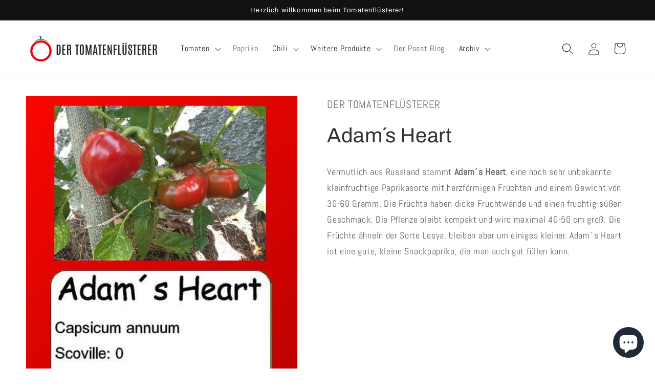

--- FILE ---
content_type: text/html; charset=utf-8
request_url: https://www.tomatenfluesterer.at/products/adam-s-heart
body_size: 72000
content:
<!doctype html>
<html class="no-js" lang="de">
  <head>





    <meta charset="utf-8">
    <meta http-equiv="X-UA-Compatible" content="IE=edge">
    <meta name="viewport" content="width=device-width,initial-scale=1">
    <meta name="theme-color" content="">
    <link rel="canonical" href="https://www.tomatenfluesterer.at/products/adam-s-heart">
    <link rel="preconnect" href="https://cdn.shopify.com" crossorigin><link rel="icon" type="image/png" href="//www.tomatenfluesterer.at/cdn/shop/files/Bildschirmfoto_2022-09-17_um_21.54.08.png?crop=center&height=32&v=1663444538&width=32"><link rel="preconnect" href="https://fonts.shopifycdn.com" crossorigin><title>
      Adam´s Heart
 &ndash; DER TOMATENFLÜSTERER</title>
    
      <meta name="description" content="Vermutlich aus Russland stammt Adam´s Heart, eine noch sehr unbekannte kleinfruchtige Paprikasorte mit herzförmigen Früchten und einem Gewicht von 30-60 Gramm. Die Früchte haben dicke Fruchtwände und einen fruchtig-süßen Geschmack. Die Pflanze bleibt kompakt und wird maximal 40-50 cm groß. Die Früchte ähneln der Sorte ">
    
    

<meta property="og:site_name" content="DER TOMATENFLÜSTERER">
<meta property="og:url" content="https://www.tomatenfluesterer.at/products/adam-s-heart">
<meta property="og:title" content="Adam´s Heart">
<meta property="og:type" content="product">
<meta property="og:description" content="Vermutlich aus Russland stammt Adam´s Heart, eine noch sehr unbekannte kleinfruchtige Paprikasorte mit herzförmigen Früchten und einem Gewicht von 30-60 Gramm. Die Früchte haben dicke Fruchtwände und einen fruchtig-süßen Geschmack. Die Pflanze bleibt kompakt und wird maximal 40-50 cm groß. Die Früchte ähneln der Sorte "><meta property="og:image" content="http://www.tomatenfluesterer.at/cdn/shop/products/Adam_s-Heart-DER-TOMATENFLUSTERER-1666216336.jpg?v=1666216337">
  <meta property="og:image:secure_url" content="https://www.tomatenfluesterer.at/cdn/shop/products/Adam_s-Heart-DER-TOMATENFLUSTERER-1666216336.jpg?v=1666216337">
  <meta property="og:image:width" content="428">
  <meta property="og:image:height" content="520"><meta property="og:price:amount" content="2,60">
  <meta property="og:price:currency" content="EUR"><meta name="twitter:card" content="summary_large_image">
<meta name="twitter:title" content="Adam´s Heart">
<meta name="twitter:description" content="Vermutlich aus Russland stammt Adam´s Heart, eine noch sehr unbekannte kleinfruchtige Paprikasorte mit herzförmigen Früchten und einem Gewicht von 30-60 Gramm. Die Früchte haben dicke Fruchtwände und einen fruchtig-süßen Geschmack. Die Pflanze bleibt kompakt und wird maximal 40-50 cm groß. Die Früchte ähneln der Sorte ">

    <script src="//www.tomatenfluesterer.at/cdn/shop/t/1/assets/global.js?v=24850326154503943211659033879" defer="defer"></script>
    <!-- OutlinkStickyBtn CODE Start --><!-- OutlinkStickyBtn END --> <script>window.performance && window.performance.mark && window.performance.mark('shopify.content_for_header.start');</script><meta id="shopify-digital-wallet" name="shopify-digital-wallet" content="/61986406573/digital_wallets/dialog">
<meta name="shopify-checkout-api-token" content="84df0ae65bf6b7f7deaea7aa33f3afdb">
<meta id="in-context-paypal-metadata" data-shop-id="61986406573" data-venmo-supported="false" data-environment="production" data-locale="de_DE" data-paypal-v4="true" data-currency="EUR">
<link rel="alternate" type="application/json+oembed" href="https://www.tomatenfluesterer.at/products/adam-s-heart.oembed">
<script async="async" src="/checkouts/internal/preloads.js?locale=de-AT"></script>
<link rel="preconnect" href="https://shop.app" crossorigin="anonymous">
<script async="async" src="https://shop.app/checkouts/internal/preloads.js?locale=de-AT&shop_id=61986406573" crossorigin="anonymous"></script>
<script id="shopify-features" type="application/json">{"accessToken":"84df0ae65bf6b7f7deaea7aa33f3afdb","betas":["rich-media-storefront-analytics"],"domain":"www.tomatenfluesterer.at","predictiveSearch":true,"shopId":61986406573,"locale":"de"}</script>
<script>var Shopify = Shopify || {};
Shopify.shop = "tomatenfluesterer.myshopify.com";
Shopify.locale = "de";
Shopify.currency = {"active":"EUR","rate":"1.0"};
Shopify.country = "AT";
Shopify.theme = {"name":"Dawn","id":130457501869,"schema_name":"Dawn","schema_version":"6.0.2","theme_store_id":887,"role":"main"};
Shopify.theme.handle = "null";
Shopify.theme.style = {"id":null,"handle":null};
Shopify.cdnHost = "www.tomatenfluesterer.at/cdn";
Shopify.routes = Shopify.routes || {};
Shopify.routes.root = "/";</script>
<script type="module">!function(o){(o.Shopify=o.Shopify||{}).modules=!0}(window);</script>
<script>!function(o){function n(){var o=[];function n(){o.push(Array.prototype.slice.apply(arguments))}return n.q=o,n}var t=o.Shopify=o.Shopify||{};t.loadFeatures=n(),t.autoloadFeatures=n()}(window);</script>
<script>
  window.ShopifyPay = window.ShopifyPay || {};
  window.ShopifyPay.apiHost = "shop.app\/pay";
  window.ShopifyPay.redirectState = null;
</script>
<script id="shop-js-analytics" type="application/json">{"pageType":"product"}</script>
<script defer="defer" async type="module" src="//www.tomatenfluesterer.at/cdn/shopifycloud/shop-js/modules/v2/client.init-shop-cart-sync_e98Ab_XN.de.esm.js"></script>
<script defer="defer" async type="module" src="//www.tomatenfluesterer.at/cdn/shopifycloud/shop-js/modules/v2/chunk.common_Pcw9EP95.esm.js"></script>
<script defer="defer" async type="module" src="//www.tomatenfluesterer.at/cdn/shopifycloud/shop-js/modules/v2/chunk.modal_CzmY4ZhL.esm.js"></script>
<script type="module">
  await import("//www.tomatenfluesterer.at/cdn/shopifycloud/shop-js/modules/v2/client.init-shop-cart-sync_e98Ab_XN.de.esm.js");
await import("//www.tomatenfluesterer.at/cdn/shopifycloud/shop-js/modules/v2/chunk.common_Pcw9EP95.esm.js");
await import("//www.tomatenfluesterer.at/cdn/shopifycloud/shop-js/modules/v2/chunk.modal_CzmY4ZhL.esm.js");

  window.Shopify.SignInWithShop?.initShopCartSync?.({"fedCMEnabled":true,"windoidEnabled":true});

</script>
<script>
  window.Shopify = window.Shopify || {};
  if (!window.Shopify.featureAssets) window.Shopify.featureAssets = {};
  window.Shopify.featureAssets['shop-js'] = {"shop-cart-sync":["modules/v2/client.shop-cart-sync_DazCVyJ3.de.esm.js","modules/v2/chunk.common_Pcw9EP95.esm.js","modules/v2/chunk.modal_CzmY4ZhL.esm.js"],"init-fed-cm":["modules/v2/client.init-fed-cm_D0AulfmK.de.esm.js","modules/v2/chunk.common_Pcw9EP95.esm.js","modules/v2/chunk.modal_CzmY4ZhL.esm.js"],"shop-cash-offers":["modules/v2/client.shop-cash-offers_BISyWFEA.de.esm.js","modules/v2/chunk.common_Pcw9EP95.esm.js","modules/v2/chunk.modal_CzmY4ZhL.esm.js"],"shop-login-button":["modules/v2/client.shop-login-button_D_c1vx_E.de.esm.js","modules/v2/chunk.common_Pcw9EP95.esm.js","modules/v2/chunk.modal_CzmY4ZhL.esm.js"],"pay-button":["modules/v2/client.pay-button_CHADzJ4g.de.esm.js","modules/v2/chunk.common_Pcw9EP95.esm.js","modules/v2/chunk.modal_CzmY4ZhL.esm.js"],"shop-button":["modules/v2/client.shop-button_CQnD2U3v.de.esm.js","modules/v2/chunk.common_Pcw9EP95.esm.js","modules/v2/chunk.modal_CzmY4ZhL.esm.js"],"avatar":["modules/v2/client.avatar_BTnouDA3.de.esm.js"],"init-windoid":["modules/v2/client.init-windoid_CmA0-hrC.de.esm.js","modules/v2/chunk.common_Pcw9EP95.esm.js","modules/v2/chunk.modal_CzmY4ZhL.esm.js"],"init-shop-for-new-customer-accounts":["modules/v2/client.init-shop-for-new-customer-accounts_BCzC_Mib.de.esm.js","modules/v2/client.shop-login-button_D_c1vx_E.de.esm.js","modules/v2/chunk.common_Pcw9EP95.esm.js","modules/v2/chunk.modal_CzmY4ZhL.esm.js"],"init-shop-email-lookup-coordinator":["modules/v2/client.init-shop-email-lookup-coordinator_DYzOit4u.de.esm.js","modules/v2/chunk.common_Pcw9EP95.esm.js","modules/v2/chunk.modal_CzmY4ZhL.esm.js"],"init-shop-cart-sync":["modules/v2/client.init-shop-cart-sync_e98Ab_XN.de.esm.js","modules/v2/chunk.common_Pcw9EP95.esm.js","modules/v2/chunk.modal_CzmY4ZhL.esm.js"],"shop-toast-manager":["modules/v2/client.shop-toast-manager_Bc-1elH8.de.esm.js","modules/v2/chunk.common_Pcw9EP95.esm.js","modules/v2/chunk.modal_CzmY4ZhL.esm.js"],"init-customer-accounts":["modules/v2/client.init-customer-accounts_CqlRHmZs.de.esm.js","modules/v2/client.shop-login-button_D_c1vx_E.de.esm.js","modules/v2/chunk.common_Pcw9EP95.esm.js","modules/v2/chunk.modal_CzmY4ZhL.esm.js"],"init-customer-accounts-sign-up":["modules/v2/client.init-customer-accounts-sign-up_DZmBw6yB.de.esm.js","modules/v2/client.shop-login-button_D_c1vx_E.de.esm.js","modules/v2/chunk.common_Pcw9EP95.esm.js","modules/v2/chunk.modal_CzmY4ZhL.esm.js"],"shop-follow-button":["modules/v2/client.shop-follow-button_Cx-w7rSq.de.esm.js","modules/v2/chunk.common_Pcw9EP95.esm.js","modules/v2/chunk.modal_CzmY4ZhL.esm.js"],"checkout-modal":["modules/v2/client.checkout-modal_Djjmh8qM.de.esm.js","modules/v2/chunk.common_Pcw9EP95.esm.js","modules/v2/chunk.modal_CzmY4ZhL.esm.js"],"shop-login":["modules/v2/client.shop-login_DMZMgoZf.de.esm.js","modules/v2/chunk.common_Pcw9EP95.esm.js","modules/v2/chunk.modal_CzmY4ZhL.esm.js"],"lead-capture":["modules/v2/client.lead-capture_SqejaEd8.de.esm.js","modules/v2/chunk.common_Pcw9EP95.esm.js","modules/v2/chunk.modal_CzmY4ZhL.esm.js"],"payment-terms":["modules/v2/client.payment-terms_DUeEqFTJ.de.esm.js","modules/v2/chunk.common_Pcw9EP95.esm.js","modules/v2/chunk.modal_CzmY4ZhL.esm.js"]};
</script>
<script>(function() {
  var isLoaded = false;
  function asyncLoad() {
    if (isLoaded) return;
    isLoaded = true;
    var urls = ["\/\/swymv3pro-01.azureedge.net\/code\/swym-shopify.js?shop=tomatenfluesterer.myshopify.com"];
    for (var i = 0; i < urls.length; i++) {
      var s = document.createElement('script');
      s.type = 'text/javascript';
      s.async = true;
      s.src = urls[i];
      var x = document.getElementsByTagName('script')[0];
      x.parentNode.insertBefore(s, x);
    }
  };
  if(window.attachEvent) {
    window.attachEvent('onload', asyncLoad);
  } else {
    window.addEventListener('load', asyncLoad, false);
  }
})();</script>
<script id="__st">var __st={"a":61986406573,"offset":3600,"reqid":"85d227b9-2acb-43fb-b7b4-4722deca9916-1769293813","pageurl":"www.tomatenfluesterer.at\/products\/adam-s-heart","u":"9143862bb802","p":"product","rtyp":"product","rid":7258883129517};</script>
<script>window.ShopifyPaypalV4VisibilityTracking = true;</script>
<script id="captcha-bootstrap">!function(){'use strict';const t='contact',e='account',n='new_comment',o=[[t,t],['blogs',n],['comments',n],[t,'customer']],c=[[e,'customer_login'],[e,'guest_login'],[e,'recover_customer_password'],[e,'create_customer']],r=t=>t.map((([t,e])=>`form[action*='/${t}']:not([data-nocaptcha='true']) input[name='form_type'][value='${e}']`)).join(','),a=t=>()=>t?[...document.querySelectorAll(t)].map((t=>t.form)):[];function s(){const t=[...o],e=r(t);return a(e)}const i='password',u='form_key',d=['recaptcha-v3-token','g-recaptcha-response','h-captcha-response',i],f=()=>{try{return window.sessionStorage}catch{return}},m='__shopify_v',_=t=>t.elements[u];function p(t,e,n=!1){try{const o=window.sessionStorage,c=JSON.parse(o.getItem(e)),{data:r}=function(t){const{data:e,action:n}=t;return t[m]||n?{data:e,action:n}:{data:t,action:n}}(c);for(const[e,n]of Object.entries(r))t.elements[e]&&(t.elements[e].value=n);n&&o.removeItem(e)}catch(o){console.error('form repopulation failed',{error:o})}}const l='form_type',E='cptcha';function T(t){t.dataset[E]=!0}const w=window,h=w.document,L='Shopify',v='ce_forms',y='captcha';let A=!1;((t,e)=>{const n=(g='f06e6c50-85a8-45c8-87d0-21a2b65856fe',I='https://cdn.shopify.com/shopifycloud/storefront-forms-hcaptcha/ce_storefront_forms_captcha_hcaptcha.v1.5.2.iife.js',D={infoText:'Durch hCaptcha geschützt',privacyText:'Datenschutz',termsText:'Allgemeine Geschäftsbedingungen'},(t,e,n)=>{const o=w[L][v],c=o.bindForm;if(c)return c(t,g,e,D).then(n);var r;o.q.push([[t,g,e,D],n]),r=I,A||(h.body.append(Object.assign(h.createElement('script'),{id:'captcha-provider',async:!0,src:r})),A=!0)});var g,I,D;w[L]=w[L]||{},w[L][v]=w[L][v]||{},w[L][v].q=[],w[L][y]=w[L][y]||{},w[L][y].protect=function(t,e){n(t,void 0,e),T(t)},Object.freeze(w[L][y]),function(t,e,n,w,h,L){const[v,y,A,g]=function(t,e,n){const i=e?o:[],u=t?c:[],d=[...i,...u],f=r(d),m=r(i),_=r(d.filter((([t,e])=>n.includes(e))));return[a(f),a(m),a(_),s()]}(w,h,L),I=t=>{const e=t.target;return e instanceof HTMLFormElement?e:e&&e.form},D=t=>v().includes(t);t.addEventListener('submit',(t=>{const e=I(t);if(!e)return;const n=D(e)&&!e.dataset.hcaptchaBound&&!e.dataset.recaptchaBound,o=_(e),c=g().includes(e)&&(!o||!o.value);(n||c)&&t.preventDefault(),c&&!n&&(function(t){try{if(!f())return;!function(t){const e=f();if(!e)return;const n=_(t);if(!n)return;const o=n.value;o&&e.removeItem(o)}(t);const e=Array.from(Array(32),(()=>Math.random().toString(36)[2])).join('');!function(t,e){_(t)||t.append(Object.assign(document.createElement('input'),{type:'hidden',name:u})),t.elements[u].value=e}(t,e),function(t,e){const n=f();if(!n)return;const o=[...t.querySelectorAll(`input[type='${i}']`)].map((({name:t})=>t)),c=[...d,...o],r={};for(const[a,s]of new FormData(t).entries())c.includes(a)||(r[a]=s);n.setItem(e,JSON.stringify({[m]:1,action:t.action,data:r}))}(t,e)}catch(e){console.error('failed to persist form',e)}}(e),e.submit())}));const S=(t,e)=>{t&&!t.dataset[E]&&(n(t,e.some((e=>e===t))),T(t))};for(const o of['focusin','change'])t.addEventListener(o,(t=>{const e=I(t);D(e)&&S(e,y())}));const B=e.get('form_key'),M=e.get(l),P=B&&M;t.addEventListener('DOMContentLoaded',(()=>{const t=y();if(P)for(const e of t)e.elements[l].value===M&&p(e,B);[...new Set([...A(),...v().filter((t=>'true'===t.dataset.shopifyCaptcha))])].forEach((e=>S(e,t)))}))}(h,new URLSearchParams(w.location.search),n,t,e,['guest_login'])})(!0,!0)}();</script>
<script integrity="sha256-4kQ18oKyAcykRKYeNunJcIwy7WH5gtpwJnB7kiuLZ1E=" data-source-attribution="shopify.loadfeatures" defer="defer" src="//www.tomatenfluesterer.at/cdn/shopifycloud/storefront/assets/storefront/load_feature-a0a9edcb.js" crossorigin="anonymous"></script>
<script crossorigin="anonymous" defer="defer" src="//www.tomatenfluesterer.at/cdn/shopifycloud/storefront/assets/shopify_pay/storefront-65b4c6d7.js?v=20250812"></script>
<script data-source-attribution="shopify.dynamic_checkout.dynamic.init">var Shopify=Shopify||{};Shopify.PaymentButton=Shopify.PaymentButton||{isStorefrontPortableWallets:!0,init:function(){window.Shopify.PaymentButton.init=function(){};var t=document.createElement("script");t.src="https://www.tomatenfluesterer.at/cdn/shopifycloud/portable-wallets/latest/portable-wallets.de.js",t.type="module",document.head.appendChild(t)}};
</script>
<script data-source-attribution="shopify.dynamic_checkout.buyer_consent">
  function portableWalletsHideBuyerConsent(e){var t=document.getElementById("shopify-buyer-consent"),n=document.getElementById("shopify-subscription-policy-button");t&&n&&(t.classList.add("hidden"),t.setAttribute("aria-hidden","true"),n.removeEventListener("click",e))}function portableWalletsShowBuyerConsent(e){var t=document.getElementById("shopify-buyer-consent"),n=document.getElementById("shopify-subscription-policy-button");t&&n&&(t.classList.remove("hidden"),t.removeAttribute("aria-hidden"),n.addEventListener("click",e))}window.Shopify?.PaymentButton&&(window.Shopify.PaymentButton.hideBuyerConsent=portableWalletsHideBuyerConsent,window.Shopify.PaymentButton.showBuyerConsent=portableWalletsShowBuyerConsent);
</script>
<script data-source-attribution="shopify.dynamic_checkout.cart.bootstrap">document.addEventListener("DOMContentLoaded",(function(){function t(){return document.querySelector("shopify-accelerated-checkout-cart, shopify-accelerated-checkout")}if(t())Shopify.PaymentButton.init();else{new MutationObserver((function(e,n){t()&&(Shopify.PaymentButton.init(),n.disconnect())})).observe(document.body,{childList:!0,subtree:!0})}}));
</script>
<link id="shopify-accelerated-checkout-styles" rel="stylesheet" media="screen" href="https://www.tomatenfluesterer.at/cdn/shopifycloud/portable-wallets/latest/accelerated-checkout-backwards-compat.css" crossorigin="anonymous">
<style id="shopify-accelerated-checkout-cart">
        #shopify-buyer-consent {
  margin-top: 1em;
  display: inline-block;
  width: 100%;
}

#shopify-buyer-consent.hidden {
  display: none;
}

#shopify-subscription-policy-button {
  background: none;
  border: none;
  padding: 0;
  text-decoration: underline;
  font-size: inherit;
  cursor: pointer;
}

#shopify-subscription-policy-button::before {
  box-shadow: none;
}

      </style>
<script id="sections-script" data-sections="product-recommendations,header,footer" defer="defer" src="//www.tomatenfluesterer.at/cdn/shop/t/1/compiled_assets/scripts.js?v=5461"></script>
<script>window.performance && window.performance.mark && window.performance.mark('shopify.content_for_header.end');</script>

    <style data-shopify>
      @font-face {
  font-family: Abel;
  font-weight: 400;
  font-style: normal;
  font-display: swap;
  src: url("//www.tomatenfluesterer.at/cdn/fonts/abel/abel_n4.0254805ccf79872a96d53996a984f2b9039f9995.woff2") format("woff2"),
       url("//www.tomatenfluesterer.at/cdn/fonts/abel/abel_n4.635ebaebd760542724b79271de73bae7c2091173.woff") format("woff");
}

      
      
      
      @font-face {
  font-family: Archivo;
  font-weight: 400;
  font-style: normal;
  font-display: swap;
  src: url("//www.tomatenfluesterer.at/cdn/fonts/archivo/archivo_n4.dc8d917cc69af0a65ae04d01fd8eeab28a3573c9.woff2") format("woff2"),
       url("//www.tomatenfluesterer.at/cdn/fonts/archivo/archivo_n4.bd6b9c34fdb81d7646836be8065ce3c80a2cc984.woff") format("woff");
}

      :root {
        --font-body-family: Abel, sans-serif;
        --font-body-style: normal;
        --font-body-weight: 400;
        --font-body-weight-bold: 700;
        --font-heading-family: Archivo, sans-serif;
        --font-heading-style: normal;
        --font-heading-weight: 400;
        --font-body-scale: 1.15;
        --font-heading-scale: 0.8695652173913043;
        --color-base-text: 51, 50, 50;
        --color-shadow: 51, 50, 50;
        --color-base-background-1: 255, 255, 255;
        --color-base-background-2: 243, 243, 243;
        --color-base-solid-button-labels: 255, 255, 255;
        --color-base-outline-button-labels: 18, 18, 18;
        --color-base-accent-1: 18, 18, 18;
        --color-base-accent-2: 204, 136, 135;
        --payment-terms-background-color: #ffffff;
        --gradient-base-background-1: #ffffff;
        --gradient-base-background-2: #f3f3f3;
        --gradient-base-accent-1: #121212;
        --gradient-base-accent-2: #cc8887;
        --media-padding: px;
        --media-border-opacity: 0.05;
        --media-border-width: 1px;
        --media-radius: 0px;
        --media-shadow-opacity: 0.0;
        --media-shadow-horizontal-offset: 0px;
        --media-shadow-vertical-offset: 4px;
        --media-shadow-blur-radius: 5px;
        --media-shadow-visible: 0;
        --page-width: 120rem;
        --page-width-margin: 0rem;
        --card-image-padding: 0.0rem;
        --card-corner-radius: 0.0rem;
        --card-text-alignment: left;
        --card-border-width: 0.0rem;
        --card-border-opacity: 0.1;
        --card-shadow-opacity: 0.0;
        --card-shadow-visible: 0;
        --card-shadow-horizontal-offset: 0.0rem;
        --card-shadow-vertical-offset: 0.4rem;
        --card-shadow-blur-radius: 0.5rem;
        --badge-corner-radius: 0.8rem;
        --popup-border-width: 1px;
        --popup-border-opacity: 0.1;
        --popup-corner-radius: 0px;
        --popup-shadow-opacity: 0.0;
        --popup-shadow-horizontal-offset: 0px;
        --popup-shadow-vertical-offset: 4px;
        --popup-shadow-blur-radius: 5px;
        --drawer-border-width: 1px;
        --drawer-border-opacity: 0.1;
        --drawer-shadow-opacity: 0.0;
        --drawer-shadow-horizontal-offset: 0px;
        --drawer-shadow-vertical-offset: 4px;
        --drawer-shadow-blur-radius: 5px;
        --spacing-sections-desktop: 28px;
        --spacing-sections-mobile: 20px;
        --grid-desktop-vertical-spacing: 16px;
        --grid-desktop-horizontal-spacing: 16px;
        --grid-mobile-vertical-spacing: 8px;
        --grid-mobile-horizontal-spacing: 8px;
        --text-boxes-border-opacity: 0.1;
        --text-boxes-border-width: 0px;
        --text-boxes-radius: 0px;
        --text-boxes-shadow-opacity: 0.0;
        --text-boxes-shadow-visible: 0;
        --text-boxes-shadow-horizontal-offset: 0px;
        --text-boxes-shadow-vertical-offset: 4px;
        --text-boxes-shadow-blur-radius: 5px;
        --buttons-radius: 8px;
        --buttons-radius-outset: 9px;
        --buttons-border-width: 1px;
        --buttons-border-opacity: 1.0;
        --buttons-shadow-opacity: 0.0;
        --buttons-shadow-visible: 0;
        --buttons-shadow-horizontal-offset: 0px;
        --buttons-shadow-vertical-offset: 4px;
        --buttons-shadow-blur-radius: 5px;
        --buttons-border-offset: 0.3px;
        --inputs-radius: 0px;
        --inputs-border-width: 1px;
        --inputs-border-opacity: 0.55;
        --inputs-shadow-opacity: 0.0;
        --inputs-shadow-horizontal-offset: 0px;
        --inputs-margin-offset: 0px;
        --inputs-shadow-vertical-offset: 4px;
        --inputs-shadow-blur-radius: 5px;
        --inputs-radius-outset: 0px;
        --variant-pills-radius: 40px;
        --variant-pills-border-width: 1px;
        --variant-pills-border-opacity: 0.55;
        --variant-pills-shadow-opacity: 0.0;
        --variant-pills-shadow-horizontal-offset: 0px;
        --variant-pills-shadow-vertical-offset: 4px;
        --variant-pills-shadow-blur-radius: 5px;
      }
      *,
      *::before,
      *::after {
        box-sizing: inherit;
      }
      html {
        box-sizing: border-box;
        font-size: calc(var(--font-body-scale) * 62.5%);
        height: 100%;
      }
      body {
        display: grid;
        grid-template-rows: auto auto 1fr auto;
        grid-template-columns: 100%;
        min-height: 100%;
        margin: 0;
        font-size: 1.5rem;
        letter-spacing: 0.06rem;
        line-height: calc(1 + 0.8 / var(--font-body-scale));
        font-family: var(--font-body-family);
        font-style: var(--font-body-style);
        font-weight: var(--font-body-weight);
      }
      @media screen and (min-width: 750px) {
        body {
          font-size: 1.6rem;
        }
      }
    </style>
    <link href="//www.tomatenfluesterer.at/cdn/shop/t/1/assets/base.css?v=105742817413630961961667188578" rel="stylesheet" type="text/css" media="all" />
<link rel="preload" as="font" href="//www.tomatenfluesterer.at/cdn/fonts/abel/abel_n4.0254805ccf79872a96d53996a984f2b9039f9995.woff2" type="font/woff2" crossorigin><link rel="preload" as="font" href="//www.tomatenfluesterer.at/cdn/fonts/archivo/archivo_n4.dc8d917cc69af0a65ae04d01fd8eeab28a3573c9.woff2" type="font/woff2" crossorigin><link rel="stylesheet" href="//www.tomatenfluesterer.at/cdn/shop/t/1/assets/component-predictive-search.css?v=165644661289088488651659033875" media="print" onload="this.media='all'"><script>document.documentElement.className = document.documentElement.className.replace('no-js', 'js');
    if (Shopify.designMode) {
      document.documentElement.classList.add('shopify-design-mode');
    }
    </script>
<!-- Hotjar Tracking Code for https://www.tomatenfluesterer.at -->
<script>
    (function(h,o,t,j,a,r){
        h.hj=h.hj||function(){(h.hj.q=h.hj.q||[]).push(arguments)};
        h._hjSettings={hjid:3222414,hjsv:6};
        a=o.getElementsByTagName('head')[0];
        r=o.createElement('script');r.async=1;
        r.src=t+h._hjSettings.hjid+j+h._hjSettings.hjsv;
        a.appendChild(r);
    })(window,document,'https://static.hotjar.com/c/hotjar-','.js?sv=');
</script>
  
<script type="text/javascript">if(typeof window.hulkappsWishlist === 'undefined') {
        window.hulkappsWishlist = {};
        }
        window.hulkappsWishlist.baseURL = '/apps/advanced-wishlist/api';
        window.hulkappsWishlist.hasAppBlockSupport = '1';
        </script>
<!-- BEGIN app block: shopify://apps/complianz-gdpr-cookie-consent/blocks/bc-block/e49729f0-d37d-4e24-ac65-e0e2f472ac27 -->

    
    
<link id='complianz-css' rel="stylesheet" href=https://cdn.shopify.com/extensions/019be05e-f673-7a8f-bd4e-ed0da9930f96/gdpr-legal-cookie-75/assets/complainz.css media="print" onload="this.media='all'">
    <style>
        #Compliance-iframe.Compliance-iframe-branded > div.purposes-header,
        #Compliance-iframe.Compliance-iframe-branded > div.cmplc-cmp-header,
        #purposes-container > div.purposes-header,
        #Compliance-cs-banner .Compliance-cs-brand {
            background-color: #FFFFFF !important;
            color: #0A0A0A!important;
        }
        #Compliance-iframe.Compliance-iframe-branded .purposes-header .cmplc-btn-cp ,
        #Compliance-iframe.Compliance-iframe-branded .purposes-header .cmplc-btn-cp:hover,
        #Compliance-iframe.Compliance-iframe-branded .purposes-header .cmplc-btn-back:hover  {
            background-color: #ffffff !important;
            opacity: 1 !important;
        }
        #Compliance-cs-banner .cmplc-toggle .cmplc-toggle-label {
            color: #FFFFFF!important;
        }
        #Compliance-iframe.Compliance-iframe-branded .purposes-header .cmplc-btn-cp:hover,
        #Compliance-iframe.Compliance-iframe-branded .purposes-header .cmplc-btn-back:hover {
            background-color: #0A0A0A!important;
            color: #FFFFFF!important;
        }
        #Compliance-cs-banner #Compliance-cs-title {
            font-size: 14px !important;
        }
        #Compliance-cs-banner .Compliance-cs-content,
        #Compliance-cs-title,
        .cmplc-toggle-checkbox.granular-control-checkbox span {
            background-color: #FFFFFF !important;
            color: #0A0A0A !important;
            font-size: 14px !important;
        }
        #Compliance-cs-banner .Compliance-cs-close-btn {
            font-size: 14px !important;
            background-color: #FFFFFF !important;
        }
        #Compliance-cs-banner .Compliance-cs-opt-group {
            color: #FFFFFF !important;
        }
        #Compliance-cs-banner .Compliance-cs-opt-group button,
        .Compliance-alert button.Compliance-button-cancel {
            background-color: #007BBC!important;
            color: #FFFFFF!important;
        }
        #Compliance-cs-banner .Compliance-cs-opt-group button.Compliance-cs-accept-btn,
        #Compliance-cs-banner .Compliance-cs-opt-group button.Compliance-cs-btn-primary,
        .Compliance-alert button.Compliance-button-confirm {
            background-color: #007BBC !important;
            color: #FFFFFF !important;
        }
        #Compliance-cs-banner .Compliance-cs-opt-group button.Compliance-cs-reject-btn {
            background-color: #007BBC!important;
            color: #FFFFFF!important;
        }

        #Compliance-cs-banner .Compliance-banner-content button {
            cursor: pointer !important;
            color: currentColor !important;
            text-decoration: underline !important;
            border: none !important;
            background-color: transparent !important;
            font-size: 100% !important;
            padding: 0 !important;
        }

        #Compliance-cs-banner .Compliance-cs-opt-group button {
            border-radius: 4px !important;
            padding-block: 10px !important;
        }
        @media (min-width: 640px) {
            #Compliance-cs-banner.Compliance-cs-default-floating:not(.Compliance-cs-top):not(.Compliance-cs-center) .Compliance-cs-container, #Compliance-cs-banner.Compliance-cs-default-floating:not(.Compliance-cs-bottom):not(.Compliance-cs-center) .Compliance-cs-container, #Compliance-cs-banner.Compliance-cs-default-floating.Compliance-cs-center:not(.Compliance-cs-top):not(.Compliance-cs-bottom) .Compliance-cs-container {
                width: 560px !important;
            }
            #Compliance-cs-banner.Compliance-cs-default-floating:not(.Compliance-cs-top):not(.Compliance-cs-center) .Compliance-cs-opt-group, #Compliance-cs-banner.Compliance-cs-default-floating:not(.Compliance-cs-bottom):not(.Compliance-cs-center) .Compliance-cs-opt-group, #Compliance-cs-banner.Compliance-cs-default-floating.Compliance-cs-center:not(.Compliance-cs-top):not(.Compliance-cs-bottom) .Compliance-cs-opt-group {
                flex-direction: row !important;
            }
            #Compliance-cs-banner .Compliance-cs-opt-group button:not(:last-of-type),
            #Compliance-cs-banner .Compliance-cs-opt-group button {
                margin-right: 4px !important;
            }
            #Compliance-cs-banner .Compliance-cs-container .Compliance-cs-brand {
                position: absolute !important;
                inset-block-start: 6px;
            }
        }
        #Compliance-cs-banner.Compliance-cs-default-floating:not(.Compliance-cs-top):not(.Compliance-cs-center) .Compliance-cs-opt-group > div, #Compliance-cs-banner.Compliance-cs-default-floating:not(.Compliance-cs-bottom):not(.Compliance-cs-center) .Compliance-cs-opt-group > div, #Compliance-cs-banner.Compliance-cs-default-floating.Compliance-cs-center:not(.Compliance-cs-top):not(.Compliance-cs-bottom) .Compliance-cs-opt-group > div {
            flex-direction: row-reverse;
            width: 100% !important;
        }

        .Compliance-cs-brand-badge-outer, .Compliance-cs-brand-badge, #Compliance-cs-banner.Compliance-cs-default-floating.Compliance-cs-bottom .Compliance-cs-brand-badge-outer,
        #Compliance-cs-banner.Compliance-cs-default.Compliance-cs-bottom .Compliance-cs-brand-badge-outer,
        #Compliance-cs-banner.Compliance-cs-default:not(.Compliance-cs-left) .Compliance-cs-brand-badge-outer,
        #Compliance-cs-banner.Compliance-cs-default-floating:not(.Compliance-cs-left) .Compliance-cs-brand-badge-outer {
            display: none !important
        }

        #Compliance-cs-banner:not(.Compliance-cs-top):not(.Compliance-cs-bottom) .Compliance-cs-container.Compliance-cs-themed {
            flex-direction: row !important;
        }

        #Compliance-cs-banner #Compliance-cs-title,
        #Compliance-cs-banner #Compliance-cs-custom-title {
            justify-self: center !important;
            font-size: 14px !important;
            font-family: -apple-system,sans-serif !important;
            margin-inline: auto !important;
            width: 55% !important;
            text-align: center;
            font-weight: 600;
            visibility: unset;
        }

        @media (max-width: 640px) {
            #Compliance-cs-banner #Compliance-cs-title,
            #Compliance-cs-banner #Compliance-cs-custom-title {
                display: block;
            }
        }

        #Compliance-cs-banner .Compliance-cs-brand img {
            max-width: 110px !important;
            min-height: 32px !important;
        }
        #Compliance-cs-banner .Compliance-cs-container .Compliance-cs-brand {
            background: none !important;
            padding: 0px !important;
            margin-block-start:10px !important;
            margin-inline-start:16px !important;
        }

        #Compliance-cs-banner .Compliance-cs-opt-group button {
            padding-inline: 4px !important;
        }

    </style>
    
    
    
    

    <script type="text/javascript">
        function loadScript(src) {
            return new Promise((resolve, reject) => {
                const s = document.createElement("script");
                s.src = src;
                s.charset = "UTF-8";
                s.onload = resolve;
                s.onerror = reject;
                document.head.appendChild(s);
            });
        }

        function filterGoogleConsentModeURLs(domainsArray) {
            const googleConsentModeComplianzURls = [
                // 197, # Google Tag Manager:
                {"domain":"s.www.googletagmanager.com", "path":""},
                {"domain":"www.tagmanager.google.com", "path":""},
                {"domain":"www.googletagmanager.com", "path":""},
                {"domain":"googletagmanager.com", "path":""},
                {"domain":"tagassistant.google.com", "path":""},
                {"domain":"tagmanager.google.com", "path":""},

                // 2110, # Google Analytics 4:
                {"domain":"www.analytics.google.com", "path":""},
                {"domain":"www.google-analytics.com", "path":""},
                {"domain":"ssl.google-analytics.com", "path":""},
                {"domain":"google-analytics.com", "path":""},
                {"domain":"analytics.google.com", "path":""},
                {"domain":"region1.google-analytics.com", "path":""},
                {"domain":"region1.analytics.google.com", "path":""},
                {"domain":"*.google-analytics.com", "path":""},
                {"domain":"www.googletagmanager.com", "path":"/gtag/js?id=G"},
                {"domain":"googletagmanager.com", "path":"/gtag/js?id=UA"},
                {"domain":"www.googletagmanager.com", "path":"/gtag/js?id=UA"},
                {"domain":"googletagmanager.com", "path":"/gtag/js?id=G"},

                // 177, # Google Ads conversion tracking:
                {"domain":"googlesyndication.com", "path":""},
                {"domain":"media.admob.com", "path":""},
                {"domain":"gmodules.com", "path":""},
                {"domain":"ad.ytsa.net", "path":""},
                {"domain":"dartmotif.net", "path":""},
                {"domain":"dmtry.com", "path":""},
                {"domain":"go.channelintelligence.com", "path":""},
                {"domain":"googleusercontent.com", "path":""},
                {"domain":"googlevideo.com", "path":""},
                {"domain":"gvt1.com", "path":""},
                {"domain":"links.channelintelligence.com", "path":""},
                {"domain":"obrasilinteirojoga.com.br", "path":""},
                {"domain":"pcdn.tcgmsrv.net", "path":""},
                {"domain":"rdr.tag.channelintelligence.com", "path":""},
                {"domain":"static.googleadsserving.cn", "path":""},
                {"domain":"studioapi.doubleclick.com", "path":""},
                {"domain":"teracent.net", "path":""},
                {"domain":"ttwbs.channelintelligence.com", "path":""},
                {"domain":"wtb.channelintelligence.com", "path":""},
                {"domain":"youknowbest.com", "path":""},
                {"domain":"doubleclick.net", "path":""},
                {"domain":"redirector.gvt1.com", "path":""},

                //116, # Google Ads Remarketing
                {"domain":"googlesyndication.com", "path":""},
                {"domain":"media.admob.com", "path":""},
                {"domain":"gmodules.com", "path":""},
                {"domain":"ad.ytsa.net", "path":""},
                {"domain":"dartmotif.net", "path":""},
                {"domain":"dmtry.com", "path":""},
                {"domain":"go.channelintelligence.com", "path":""},
                {"domain":"googleusercontent.com", "path":""},
                {"domain":"googlevideo.com", "path":""},
                {"domain":"gvt1.com", "path":""},
                {"domain":"links.channelintelligence.com", "path":""},
                {"domain":"obrasilinteirojoga.com.br", "path":""},
                {"domain":"pcdn.tcgmsrv.net", "path":""},
                {"domain":"rdr.tag.channelintelligence.com", "path":""},
                {"domain":"static.googleadsserving.cn", "path":""},
                {"domain":"studioapi.doubleclick.com", "path":""},
                {"domain":"teracent.net", "path":""},
                {"domain":"ttwbs.channelintelligence.com", "path":""},
                {"domain":"wtb.channelintelligence.com", "path":""},
                {"domain":"youknowbest.com", "path":""},
                {"domain":"doubleclick.net", "path":""},
                {"domain":"redirector.gvt1.com", "path":""}
            ];

            if (!Array.isArray(domainsArray)) { 
                return [];
            }

            const blockedPairs = new Map();
            for (const rule of googleConsentModeComplianzURls) {
                if (!blockedPairs.has(rule.domain)) {
                    blockedPairs.set(rule.domain, new Set());
                }
                blockedPairs.get(rule.domain).add(rule.path);
            }

            return domainsArray.filter(item => {
                const paths = blockedPairs.get(item.d);
                return !(paths && paths.has(item.p));
            });
        }

        function setupAutoblockingByDomain() {
            // autoblocking by domain
            const autoblockByDomainArray = [];
            const prefixID = '10000' // to not get mixed with real metis ids
            let cmpBlockerDomains = []
            let cmpCmplcVendorsPurposes = {}
            let counter = 1
            for (const object of autoblockByDomainArray) {
                cmpBlockerDomains.push({
                    d: object.d,
                    p: object.path,
                    v: prefixID + counter,
                });
                counter++;
            }
            
            counter = 1
            for (const object of autoblockByDomainArray) {
                cmpCmplcVendorsPurposes[prefixID + counter] = object?.p ?? '1';
                counter++;
            }

            Object.defineProperty(window, "cmp_cmplc_vendors_purposes", {
                get() {
                    return cmpCmplcVendorsPurposes;
                },
                set(value) {
                    cmpCmplcVendorsPurposes = { ...cmpCmplcVendorsPurposes, ...value };
                }
            });
            const basicGmc = true;


            Object.defineProperty(window, "cmp_importblockerdomains", {
                get() {
                    if (basicGmc) {
                        return filterGoogleConsentModeURLs(cmpBlockerDomains);
                    }
                    return cmpBlockerDomains;
                },
                set(value) {
                    cmpBlockerDomains = [ ...cmpBlockerDomains, ...value ];
                }
            });
        }

        function enforceRejectionRecovery() {
            const base = (window._cmplc = window._cmplc || {});
            const featuresHolder = {};

            function lockFlagOn(holder) {
                const desc = Object.getOwnPropertyDescriptor(holder, 'rejection_recovery');
                if (!desc) {
                    Object.defineProperty(holder, 'rejection_recovery', {
                        get() { return true; },
                        set(_) { /* ignore */ },
                        enumerable: true,
                        configurable: false
                    });
                }
                return holder;
            }

            Object.defineProperty(base, 'csFeatures', {
                configurable: false,
                enumerable: true,
                get() {
                    return featuresHolder;
                },
                set(obj) {
                    if (obj && typeof obj === 'object') {
                        Object.keys(obj).forEach(k => {
                            if (k !== 'rejection_recovery') {
                                featuresHolder[k] = obj[k];
                            }
                        });
                    }
                    // we lock it, it won't try to redefine
                    lockFlagOn(featuresHolder);
                }
            });

            // Ensure an object is exposed even if read early
            if (!('csFeatures' in base)) {
                base.csFeatures = {};
            } else {
                // If someone already set it synchronously, merge and lock now.
                base.csFeatures = base.csFeatures;
            }
        }

        function splitDomains(joinedString) {
            if (!joinedString) {
                return []; // empty string -> empty array
            }
            return joinedString.split(";");
        }

        function setupWhitelist() {
            // Whitelist by domain:
            const whitelistString = "";
            const whitelist_array = [...splitDomains(whitelistString)];
            if (Array.isArray(window?.cmp_block_ignoredomains)) {
                window.cmp_block_ignoredomains = [...whitelist_array, ...window.cmp_block_ignoredomains];
            }
        }

        async function initCompliance() {
            const currentCsConfiguration = {"siteId":4386158,"cookiePolicyIds":{"en":60572118},"banner":{"acceptButtonDisplay":true,"rejectButtonDisplay":true,"customizeButtonDisplay":true,"position":"float-center","backgroundOverlay":false,"fontSize":"14px","content":"","acceptButtonCaption":"","rejectButtonCaption":"","customizeButtonCaption":"","backgroundColor":"#FFFFFF","textColor":"#0A0A0A","acceptButtonColor":"#007BBC","acceptButtonCaptionColor":"#FFFFFF","rejectButtonColor":"#007BBC","rejectButtonCaptionColor":"#FFFFFF","customizeButtonColor":"#007BBC","customizeButtonCaptionColor":"#FFFFFF","logo":"data:image\/svg+xml;base64,[base64]","brandTextColor":"#0A0A0A","brandBackgroundColor":"#FFFFFF","applyStyles":"false"},"whitelabel":true};
            const preview_config = {"format_and_position":{"has_background_overlay":false,"position":"float-center"},"text":{"fontsize":"14px","content":{"main":"","accept":"","reject":"","learnMore":""}},"theme":{"setting_type":2,"standard":{"subtype":"light"},"color":{"selected_color":"Mint","selected_color_style":"neutral"},"custom":{"main":{"background":"#FFFFFF","text":"#0A0A0A"},"acceptButton":{"background":"#007BBC","text":"#FFFFFF"},"rejectButton":{"background":"#007BBC","text":"#FFFFFF"},"learnMoreButton":{"background":"#007BBC","text":"#FFFFFF"}},"logo":{"type":3,"add_from_url":{"url":"","brand_header_color":"#FFFFFF","brand_text_color":"#0A0A0A"},"upload":{"src":"data:image\/svg+xml;base64,[base64]","brand_header_color":"#FFFFFF","brand_text_color":"#0A0A0A"}}},"whitelabel":true,"privacyWidget":true,"cookiePolicyPageUrl":"\/pages\/cookie-policy","privacyPolicyPageUrl":"\/policies\/privacy-policy","primaryDomain":"https:\/\/www.tomatenfluesterer.at"};
            const settings = {"businessLocation":null,"targetRegions":[],"legislations":{"isAutomatic":true,"customLegislations":{"gdprApplies":true,"usprApplies":false,"ccpaApplies":false,"lgpdApplies":false}},"googleConsentMode":false,"microsoftConsentMode":false,"enableTcf":false,"fallbackLanguage":"en","emailNotification":true,"disableAutoBlocking":false,"enableAdvanceGCM":true};

            const supportedLangs = [
            'bg','ca','cs','da','de','el','en','en-GB','es','et',
            'fi','fr','hr','hu','it','lt','lv','nl','no','pl',
            'pt','pt-BR','ro','ru','sk','sl','sv'
            ];

            // Build i18n map; prefer globals (e.g., window.it / window.en) if your locale files define them,
            // otherwise fall back to Liquid-injected JSON (cleaned_*).
            const currentLang = "de";
            const fallbackLang = "en";

            let cmplc_i18n = {};

            // fallback first
            (function attachFallback() {
                // If your external locale file defines a global like "window[<lang>]"
                if (typeof window[fallbackLang] !== "undefined") {
                    cmplc_i18n[fallbackLang] = window[fallbackLang];
                    return;
                }
            })();

            // then current
            (function attachCurrent() {
            if (supportedLangs.includes(currentLang)) {
                if (typeof window[currentLang] !== "undefined") {
                    cmplc_i18n[currentLang] = window[currentLang];
                    return;
                }
            }
            })();

            const localeRootUrl = "/";
            const normalizedLocaleRoot = localeRootUrl.startsWith('/') ? localeRootUrl : `/${localeRootUrl}`;
            const isPrimaryLang = normalizedLocaleRoot === '/';

            const hasCookiePolicyForLocale = Boolean(currentCsConfiguration?.cookiePolicyIds?.[currentLang]);
            const localePath = isPrimaryLang ? '' : (hasCookiePolicyForLocale ? normalizedLocaleRoot : `/${fallbackLang}`);
            const primaryDomain = "https://www.tomatenfluesterer.at";
            const cookiePolicyPageUrl = "/pages/cookie-policy";
            const privacyPolicyPageUrl = "/policies/privacy-policy";

            const cookiePolicyId =
            currentCsConfiguration?.cookiePolicyIds[currentLang] ??
            currentCsConfiguration?.cookiePolicyIds[fallbackLang];

            // 🔴 IMPORTANT: make _cmplc global
            window._cmplc = window?._cmplc || [];
            const _cmplc = window._cmplc;

            _cmplc.csConfiguration = {
                ..._cmplc.csConfiguration,
                ...currentCsConfiguration,
                cookiePolicyId,
                consentOnContinuedBrowsing:  false,
                perPurposeConsent:           true,
                countryDetection:            true,
                enableGdpr:                  settings?.legislations?.customLegislations?.gdprApplies,
                enableUspr:                  settings?.legislations?.customLegislations?.usprApplies,
                enableCcpa:                  settings?.legislations?.customLegislations?.ccpaApplies,
                enableLgpd:                  settings?.legislations?.customLegislations?.lgpdApplies,
                googleConsentMode:           settings?.googleConsentMode,
                uetConsentMode:              settings?.microsoftConsentMode,
                enableTcf:                   settings?.enableTcf,
                tcfPublisherCC:              settings?.businessLocation,
                lang:                        supportedLangs.includes(currentLang) ? currentLang : fallbackLang,
                i18n:                        cmplc_i18n,
                brand:                       'Complianz',
                cookiePolicyInOtherWindow:   true,
                cookiePolicyUrl:             `${primaryDomain}${localePath}${cookiePolicyPageUrl}`,
                privacyPolicyUrl:            `${primaryDomain}${localePath}${privacyPolicyPageUrl}`,
                floatingPreferencesButtonDisplay: currentCsConfiguration?.privacyWidget ? (currentCsConfiguration?.banner?.privacyWidgetPosition ?? 'bottom-right') : false,
                cmpId:                       { tcf: 332 },
                callback:                    {},
                purposes:                    "1, 2, 3, 4, 5",
                promptToAcceptOnBlockedElements: true,
                googleEnableAdvertiserConsentMode: settings?.googleConsentMode && settings?.enableTcf
            };

            const customeContent = preview_config?.text?.content ?? {};
            const titleContent =
            customeContent?.title?.hasOwnProperty(currentLang) ? customeContent?.title[currentLang] :
            customeContent?.title?.hasOwnProperty(fallbackLang) ? customeContent?.title[fallbackLang] : '';
            let mainContent =
            customeContent?.main?.hasOwnProperty(currentLang) ? customeContent?.main[currentLang] :
            customeContent?.main?.hasOwnProperty(fallbackLang) ? customeContent?.main[fallbackLang] : '';
            if (titleContent !== '') {
            mainContent = mainContent !== '' ? `<h2 id='Compliance-cs-custom-title'>${titleContent}</h2>${mainContent}` : '';
            }

            _cmplc.csConfiguration.banner = {
            ..._cmplc.csConfiguration.banner,
            content: mainContent,
            acceptButtonCaption:
                customeContent?.accept?.hasOwnProperty(currentLang) ? customeContent?.accept[currentLang] :
                customeContent?.accept?.hasOwnProperty(fallbackLang) ? customeContent?.accept[fallbackLang] : '',
            rejectButtonCaption:
                customeContent?.reject?.hasOwnProperty(currentLang) ? customeContent?.reject[currentLang] :
                customeContent?.reject?.hasOwnProperty(fallbackLang) ? customeContent?.reject[fallbackLang] : '',
            customizeButtonCaption:
                customeContent?.learnMore?.hasOwnProperty(currentLang) ? customeContent?.learnMore[currentLang] :
                customeContent?.learnMore?.hasOwnProperty(fallbackLang) ? customeContent?.learnMore[fallbackLang] : '',
            cookiePolicyLinkCaption:
                customeContent?.cp_caption?.hasOwnProperty(currentLang) ? customeContent?.cp_caption[currentLang] :
                customeContent?.cp_caption?.hasOwnProperty(fallbackLang) ? customeContent?.cp_caption[fallbackLang] : '',
            };

            var onPreferenceExpressedOrNotNeededCallback = function(prefs) {
                var isPrefEmpty = !prefs || Object.keys(prefs).length === 0;
                var consent = isPrefEmpty ? _cmplc.cs.api.getPreferences() : prefs;
                var shopifyPurposes = {
                    "analytics": [4, 's'],
                    "marketing": [5, 'adv'],
                    "preferences": [2, 3],
                    "sale_of_data": ['s', 'sh'],
                }
                var expressedConsent = {};
                Object.keys(shopifyPurposes).forEach(function(purposeItem) {
                    var purposeExpressed = null
                    shopifyPurposes[purposeItem].forEach(item => {
                    if (consent.purposes && typeof consent.purposes[item] === 'boolean') {
                        purposeExpressed = consent.purposes[item];
                    }
                    if (consent.uspr && typeof consent.uspr[item] === 'boolean' && purposeExpressed !== false) {
                        purposeExpressed = consent.uspr[item];
                    }
                    })
                    if (typeof purposeExpressed === 'boolean') {
                        expressedConsent[purposeItem] = purposeExpressed;
                    }
                })

                var oldConsentOfCustomer = Shopify.customerPrivacy.currentVisitorConsent();
                if (oldConsentOfCustomer["sale_of_data"] !== 'no') {
                    expressedConsent["sale_of_data"] = true;
                }

                window.Shopify.customerPrivacy.setTrackingConsent(expressedConsent, function() {});
            }

            var onCcpaOptOutCallback = function () {
                window.Shopify.customerPrivacy.setTrackingConsent({ "sale_of_data": false });
            }
        
            var onReady = function () {
                const currentConsent = window.Shopify.customerPrivacy.currentVisitorConsent();
                delete currentConsent['sale_of_data'];
                if (Object.values(currentConsent).some(consent => consent !== '') || !_cmplc.cs.state.needsConsent) {
                    return;
                }
                window._cmplc.cs.api.showBanner();
            }

            _cmplc.csConfiguration.callback.onPreferenceExpressedOrNotNeeded = onPreferenceExpressedOrNotNeededCallback;
            _cmplc.csConfiguration.callback.onCcpaOptOut = onCcpaOptOutCallback;
            _cmplc.csConfiguration.callback.onReady = onReady;

            window.dispatchEvent(new CustomEvent('cmplc::configurationIsSet'));
            window.COMPLIANZ_CONFIGURATION_IS_SET = true;

            if (settings?.disableAutoBlocking === true) {
                await loadScript(`https://cs.complianz.io/sync/${currentCsConfiguration.siteId}.js`)
                return;
            }

            // Load Complianz autoblocking AFTER config is set and global
            await loadScript(`https://cs.complianz.io/autoblocking/${currentCsConfiguration.siteId}.js`)
        }

        Promise.all([
            loadScript("https://cdn.shopify.com/extensions/019be05e-f673-7a8f-bd4e-ed0da9930f96/gdpr-legal-cookie-75/assets/de.js"),
            loadScript("https://cdn.shopify.com/extensions/019be05e-f673-7a8f-bd4e-ed0da9930f96/gdpr-legal-cookie-75/assets/en.js"),
        ]).then(async () => {
            // Autoblocking by domain:
            enforceRejectionRecovery();
            setupAutoblockingByDomain();
            await initCompliance();
            
        }).catch(async (err) => {
            console.error("Failed to load locale scripts:", err);
            // Autoblocking by domain:
            setupAutoblockingByDomain();
            await initCompliance();
        }).finally(() => {
            // Whitelist by domain:
            setupWhitelist();
            loadScript("https://cdn.complianz.io/cs/compliance_cs.js");
            if(false == true) {
                loadScript("https://cdn.complianz.io/cs/tcf/stub-v2.js");
                loadScript("https://cdn.complianz.io/cs/tcf/safe-tcf-v2.js");
            }
            if(false == true) {
                loadScript("//cdn.complianz.io/cs/gpp/stub.js");
            }
        });
    </script>

    <script>
        window.Shopify.loadFeatures(
            [
                {
                name: 'consent-tracking-api',
                version: '0.1',
                },
            ],
            function(error) {
                if (error) {
                throw error;
                }
            }
        );
    </script>


<!-- END app block --><!-- BEGIN app block: shopify://apps/seowill-redirects/blocks/brokenlink-404/cc7b1996-e567-42d0-8862-356092041863 -->
<script type="text/javascript">
    !function(t){var e={};function r(n){if(e[n])return e[n].exports;var o=e[n]={i:n,l:!1,exports:{}};return t[n].call(o.exports,o,o.exports,r),o.l=!0,o.exports}r.m=t,r.c=e,r.d=function(t,e,n){r.o(t,e)||Object.defineProperty(t,e,{enumerable:!0,get:n})},r.r=function(t){"undefined"!==typeof Symbol&&Symbol.toStringTag&&Object.defineProperty(t,Symbol.toStringTag,{value:"Module"}),Object.defineProperty(t,"__esModule",{value:!0})},r.t=function(t,e){if(1&e&&(t=r(t)),8&e)return t;if(4&e&&"object"===typeof t&&t&&t.__esModule)return t;var n=Object.create(null);if(r.r(n),Object.defineProperty(n,"default",{enumerable:!0,value:t}),2&e&&"string"!=typeof t)for(var o in t)r.d(n,o,function(e){return t[e]}.bind(null,o));return n},r.n=function(t){var e=t&&t.__esModule?function(){return t.default}:function(){return t};return r.d(e,"a",e),e},r.o=function(t,e){return Object.prototype.hasOwnProperty.call(t,e)},r.p="",r(r.s=11)}([function(t,e,r){"use strict";var n=r(2),o=Object.prototype.toString;function i(t){return"[object Array]"===o.call(t)}function a(t){return"undefined"===typeof t}function u(t){return null!==t&&"object"===typeof t}function s(t){return"[object Function]"===o.call(t)}function c(t,e){if(null!==t&&"undefined"!==typeof t)if("object"!==typeof t&&(t=[t]),i(t))for(var r=0,n=t.length;r<n;r++)e.call(null,t[r],r,t);else for(var o in t)Object.prototype.hasOwnProperty.call(t,o)&&e.call(null,t[o],o,t)}t.exports={isArray:i,isArrayBuffer:function(t){return"[object ArrayBuffer]"===o.call(t)},isBuffer:function(t){return null!==t&&!a(t)&&null!==t.constructor&&!a(t.constructor)&&"function"===typeof t.constructor.isBuffer&&t.constructor.isBuffer(t)},isFormData:function(t){return"undefined"!==typeof FormData&&t instanceof FormData},isArrayBufferView:function(t){return"undefined"!==typeof ArrayBuffer&&ArrayBuffer.isView?ArrayBuffer.isView(t):t&&t.buffer&&t.buffer instanceof ArrayBuffer},isString:function(t){return"string"===typeof t},isNumber:function(t){return"number"===typeof t},isObject:u,isUndefined:a,isDate:function(t){return"[object Date]"===o.call(t)},isFile:function(t){return"[object File]"===o.call(t)},isBlob:function(t){return"[object Blob]"===o.call(t)},isFunction:s,isStream:function(t){return u(t)&&s(t.pipe)},isURLSearchParams:function(t){return"undefined"!==typeof URLSearchParams&&t instanceof URLSearchParams},isStandardBrowserEnv:function(){return("undefined"===typeof navigator||"ReactNative"!==navigator.product&&"NativeScript"!==navigator.product&&"NS"!==navigator.product)&&("undefined"!==typeof window&&"undefined"!==typeof document)},forEach:c,merge:function t(){var e={};function r(r,n){"object"===typeof e[n]&&"object"===typeof r?e[n]=t(e[n],r):e[n]=r}for(var n=0,o=arguments.length;n<o;n++)c(arguments[n],r);return e},deepMerge:function t(){var e={};function r(r,n){"object"===typeof e[n]&&"object"===typeof r?e[n]=t(e[n],r):e[n]="object"===typeof r?t({},r):r}for(var n=0,o=arguments.length;n<o;n++)c(arguments[n],r);return e},extend:function(t,e,r){return c(e,(function(e,o){t[o]=r&&"function"===typeof e?n(e,r):e})),t},trim:function(t){return t.replace(/^\s*/,"").replace(/\s*$/,"")}}},function(t,e,r){t.exports=r(12)},function(t,e,r){"use strict";t.exports=function(t,e){return function(){for(var r=new Array(arguments.length),n=0;n<r.length;n++)r[n]=arguments[n];return t.apply(e,r)}}},function(t,e,r){"use strict";var n=r(0);function o(t){return encodeURIComponent(t).replace(/%40/gi,"@").replace(/%3A/gi,":").replace(/%24/g,"$").replace(/%2C/gi,",").replace(/%20/g,"+").replace(/%5B/gi,"[").replace(/%5D/gi,"]")}t.exports=function(t,e,r){if(!e)return t;var i;if(r)i=r(e);else if(n.isURLSearchParams(e))i=e.toString();else{var a=[];n.forEach(e,(function(t,e){null!==t&&"undefined"!==typeof t&&(n.isArray(t)?e+="[]":t=[t],n.forEach(t,(function(t){n.isDate(t)?t=t.toISOString():n.isObject(t)&&(t=JSON.stringify(t)),a.push(o(e)+"="+o(t))})))})),i=a.join("&")}if(i){var u=t.indexOf("#");-1!==u&&(t=t.slice(0,u)),t+=(-1===t.indexOf("?")?"?":"&")+i}return t}},function(t,e,r){"use strict";t.exports=function(t){return!(!t||!t.__CANCEL__)}},function(t,e,r){"use strict";(function(e){var n=r(0),o=r(19),i={"Content-Type":"application/x-www-form-urlencoded"};function a(t,e){!n.isUndefined(t)&&n.isUndefined(t["Content-Type"])&&(t["Content-Type"]=e)}var u={adapter:function(){var t;return("undefined"!==typeof XMLHttpRequest||"undefined"!==typeof e&&"[object process]"===Object.prototype.toString.call(e))&&(t=r(6)),t}(),transformRequest:[function(t,e){return o(e,"Accept"),o(e,"Content-Type"),n.isFormData(t)||n.isArrayBuffer(t)||n.isBuffer(t)||n.isStream(t)||n.isFile(t)||n.isBlob(t)?t:n.isArrayBufferView(t)?t.buffer:n.isURLSearchParams(t)?(a(e,"application/x-www-form-urlencoded;charset=utf-8"),t.toString()):n.isObject(t)?(a(e,"application/json;charset=utf-8"),JSON.stringify(t)):t}],transformResponse:[function(t){if("string"===typeof t)try{t=JSON.parse(t)}catch(e){}return t}],timeout:0,xsrfCookieName:"XSRF-TOKEN",xsrfHeaderName:"X-XSRF-TOKEN",maxContentLength:-1,validateStatus:function(t){return t>=200&&t<300},headers:{common:{Accept:"application/json, text/plain, */*"}}};n.forEach(["delete","get","head"],(function(t){u.headers[t]={}})),n.forEach(["post","put","patch"],(function(t){u.headers[t]=n.merge(i)})),t.exports=u}).call(this,r(18))},function(t,e,r){"use strict";var n=r(0),o=r(20),i=r(3),a=r(22),u=r(25),s=r(26),c=r(7);t.exports=function(t){return new Promise((function(e,f){var l=t.data,p=t.headers;n.isFormData(l)&&delete p["Content-Type"];var h=new XMLHttpRequest;if(t.auth){var d=t.auth.username||"",m=t.auth.password||"";p.Authorization="Basic "+btoa(d+":"+m)}var y=a(t.baseURL,t.url);if(h.open(t.method.toUpperCase(),i(y,t.params,t.paramsSerializer),!0),h.timeout=t.timeout,h.onreadystatechange=function(){if(h&&4===h.readyState&&(0!==h.status||h.responseURL&&0===h.responseURL.indexOf("file:"))){var r="getAllResponseHeaders"in h?u(h.getAllResponseHeaders()):null,n={data:t.responseType&&"text"!==t.responseType?h.response:h.responseText,status:h.status,statusText:h.statusText,headers:r,config:t,request:h};o(e,f,n),h=null}},h.onabort=function(){h&&(f(c("Request aborted",t,"ECONNABORTED",h)),h=null)},h.onerror=function(){f(c("Network Error",t,null,h)),h=null},h.ontimeout=function(){var e="timeout of "+t.timeout+"ms exceeded";t.timeoutErrorMessage&&(e=t.timeoutErrorMessage),f(c(e,t,"ECONNABORTED",h)),h=null},n.isStandardBrowserEnv()){var v=r(27),g=(t.withCredentials||s(y))&&t.xsrfCookieName?v.read(t.xsrfCookieName):void 0;g&&(p[t.xsrfHeaderName]=g)}if("setRequestHeader"in h&&n.forEach(p,(function(t,e){"undefined"===typeof l&&"content-type"===e.toLowerCase()?delete p[e]:h.setRequestHeader(e,t)})),n.isUndefined(t.withCredentials)||(h.withCredentials=!!t.withCredentials),t.responseType)try{h.responseType=t.responseType}catch(w){if("json"!==t.responseType)throw w}"function"===typeof t.onDownloadProgress&&h.addEventListener("progress",t.onDownloadProgress),"function"===typeof t.onUploadProgress&&h.upload&&h.upload.addEventListener("progress",t.onUploadProgress),t.cancelToken&&t.cancelToken.promise.then((function(t){h&&(h.abort(),f(t),h=null)})),void 0===l&&(l=null),h.send(l)}))}},function(t,e,r){"use strict";var n=r(21);t.exports=function(t,e,r,o,i){var a=new Error(t);return n(a,e,r,o,i)}},function(t,e,r){"use strict";var n=r(0);t.exports=function(t,e){e=e||{};var r={},o=["url","method","params","data"],i=["headers","auth","proxy"],a=["baseURL","url","transformRequest","transformResponse","paramsSerializer","timeout","withCredentials","adapter","responseType","xsrfCookieName","xsrfHeaderName","onUploadProgress","onDownloadProgress","maxContentLength","validateStatus","maxRedirects","httpAgent","httpsAgent","cancelToken","socketPath"];n.forEach(o,(function(t){"undefined"!==typeof e[t]&&(r[t]=e[t])})),n.forEach(i,(function(o){n.isObject(e[o])?r[o]=n.deepMerge(t[o],e[o]):"undefined"!==typeof e[o]?r[o]=e[o]:n.isObject(t[o])?r[o]=n.deepMerge(t[o]):"undefined"!==typeof t[o]&&(r[o]=t[o])})),n.forEach(a,(function(n){"undefined"!==typeof e[n]?r[n]=e[n]:"undefined"!==typeof t[n]&&(r[n]=t[n])}));var u=o.concat(i).concat(a),s=Object.keys(e).filter((function(t){return-1===u.indexOf(t)}));return n.forEach(s,(function(n){"undefined"!==typeof e[n]?r[n]=e[n]:"undefined"!==typeof t[n]&&(r[n]=t[n])})),r}},function(t,e,r){"use strict";function n(t){this.message=t}n.prototype.toString=function(){return"Cancel"+(this.message?": "+this.message:"")},n.prototype.__CANCEL__=!0,t.exports=n},function(t,e,r){t.exports=r(13)},function(t,e,r){t.exports=r(30)},function(t,e,r){var n=function(t){"use strict";var e=Object.prototype,r=e.hasOwnProperty,n="function"===typeof Symbol?Symbol:{},o=n.iterator||"@@iterator",i=n.asyncIterator||"@@asyncIterator",a=n.toStringTag||"@@toStringTag";function u(t,e,r){return Object.defineProperty(t,e,{value:r,enumerable:!0,configurable:!0,writable:!0}),t[e]}try{u({},"")}catch(S){u=function(t,e,r){return t[e]=r}}function s(t,e,r,n){var o=e&&e.prototype instanceof l?e:l,i=Object.create(o.prototype),a=new L(n||[]);return i._invoke=function(t,e,r){var n="suspendedStart";return function(o,i){if("executing"===n)throw new Error("Generator is already running");if("completed"===n){if("throw"===o)throw i;return j()}for(r.method=o,r.arg=i;;){var a=r.delegate;if(a){var u=x(a,r);if(u){if(u===f)continue;return u}}if("next"===r.method)r.sent=r._sent=r.arg;else if("throw"===r.method){if("suspendedStart"===n)throw n="completed",r.arg;r.dispatchException(r.arg)}else"return"===r.method&&r.abrupt("return",r.arg);n="executing";var s=c(t,e,r);if("normal"===s.type){if(n=r.done?"completed":"suspendedYield",s.arg===f)continue;return{value:s.arg,done:r.done}}"throw"===s.type&&(n="completed",r.method="throw",r.arg=s.arg)}}}(t,r,a),i}function c(t,e,r){try{return{type:"normal",arg:t.call(e,r)}}catch(S){return{type:"throw",arg:S}}}t.wrap=s;var f={};function l(){}function p(){}function h(){}var d={};d[o]=function(){return this};var m=Object.getPrototypeOf,y=m&&m(m(T([])));y&&y!==e&&r.call(y,o)&&(d=y);var v=h.prototype=l.prototype=Object.create(d);function g(t){["next","throw","return"].forEach((function(e){u(t,e,(function(t){return this._invoke(e,t)}))}))}function w(t,e){var n;this._invoke=function(o,i){function a(){return new e((function(n,a){!function n(o,i,a,u){var s=c(t[o],t,i);if("throw"!==s.type){var f=s.arg,l=f.value;return l&&"object"===typeof l&&r.call(l,"__await")?e.resolve(l.__await).then((function(t){n("next",t,a,u)}),(function(t){n("throw",t,a,u)})):e.resolve(l).then((function(t){f.value=t,a(f)}),(function(t){return n("throw",t,a,u)}))}u(s.arg)}(o,i,n,a)}))}return n=n?n.then(a,a):a()}}function x(t,e){var r=t.iterator[e.method];if(void 0===r){if(e.delegate=null,"throw"===e.method){if(t.iterator.return&&(e.method="return",e.arg=void 0,x(t,e),"throw"===e.method))return f;e.method="throw",e.arg=new TypeError("The iterator does not provide a 'throw' method")}return f}var n=c(r,t.iterator,e.arg);if("throw"===n.type)return e.method="throw",e.arg=n.arg,e.delegate=null,f;var o=n.arg;return o?o.done?(e[t.resultName]=o.value,e.next=t.nextLoc,"return"!==e.method&&(e.method="next",e.arg=void 0),e.delegate=null,f):o:(e.method="throw",e.arg=new TypeError("iterator result is not an object"),e.delegate=null,f)}function b(t){var e={tryLoc:t[0]};1 in t&&(e.catchLoc=t[1]),2 in t&&(e.finallyLoc=t[2],e.afterLoc=t[3]),this.tryEntries.push(e)}function E(t){var e=t.completion||{};e.type="normal",delete e.arg,t.completion=e}function L(t){this.tryEntries=[{tryLoc:"root"}],t.forEach(b,this),this.reset(!0)}function T(t){if(t){var e=t[o];if(e)return e.call(t);if("function"===typeof t.next)return t;if(!isNaN(t.length)){var n=-1,i=function e(){for(;++n<t.length;)if(r.call(t,n))return e.value=t[n],e.done=!1,e;return e.value=void 0,e.done=!0,e};return i.next=i}}return{next:j}}function j(){return{value:void 0,done:!0}}return p.prototype=v.constructor=h,h.constructor=p,p.displayName=u(h,a,"GeneratorFunction"),t.isGeneratorFunction=function(t){var e="function"===typeof t&&t.constructor;return!!e&&(e===p||"GeneratorFunction"===(e.displayName||e.name))},t.mark=function(t){return Object.setPrototypeOf?Object.setPrototypeOf(t,h):(t.__proto__=h,u(t,a,"GeneratorFunction")),t.prototype=Object.create(v),t},t.awrap=function(t){return{__await:t}},g(w.prototype),w.prototype[i]=function(){return this},t.AsyncIterator=w,t.async=function(e,r,n,o,i){void 0===i&&(i=Promise);var a=new w(s(e,r,n,o),i);return t.isGeneratorFunction(r)?a:a.next().then((function(t){return t.done?t.value:a.next()}))},g(v),u(v,a,"Generator"),v[o]=function(){return this},v.toString=function(){return"[object Generator]"},t.keys=function(t){var e=[];for(var r in t)e.push(r);return e.reverse(),function r(){for(;e.length;){var n=e.pop();if(n in t)return r.value=n,r.done=!1,r}return r.done=!0,r}},t.values=T,L.prototype={constructor:L,reset:function(t){if(this.prev=0,this.next=0,this.sent=this._sent=void 0,this.done=!1,this.delegate=null,this.method="next",this.arg=void 0,this.tryEntries.forEach(E),!t)for(var e in this)"t"===e.charAt(0)&&r.call(this,e)&&!isNaN(+e.slice(1))&&(this[e]=void 0)},stop:function(){this.done=!0;var t=this.tryEntries[0].completion;if("throw"===t.type)throw t.arg;return this.rval},dispatchException:function(t){if(this.done)throw t;var e=this;function n(r,n){return a.type="throw",a.arg=t,e.next=r,n&&(e.method="next",e.arg=void 0),!!n}for(var o=this.tryEntries.length-1;o>=0;--o){var i=this.tryEntries[o],a=i.completion;if("root"===i.tryLoc)return n("end");if(i.tryLoc<=this.prev){var u=r.call(i,"catchLoc"),s=r.call(i,"finallyLoc");if(u&&s){if(this.prev<i.catchLoc)return n(i.catchLoc,!0);if(this.prev<i.finallyLoc)return n(i.finallyLoc)}else if(u){if(this.prev<i.catchLoc)return n(i.catchLoc,!0)}else{if(!s)throw new Error("try statement without catch or finally");if(this.prev<i.finallyLoc)return n(i.finallyLoc)}}}},abrupt:function(t,e){for(var n=this.tryEntries.length-1;n>=0;--n){var o=this.tryEntries[n];if(o.tryLoc<=this.prev&&r.call(o,"finallyLoc")&&this.prev<o.finallyLoc){var i=o;break}}i&&("break"===t||"continue"===t)&&i.tryLoc<=e&&e<=i.finallyLoc&&(i=null);var a=i?i.completion:{};return a.type=t,a.arg=e,i?(this.method="next",this.next=i.finallyLoc,f):this.complete(a)},complete:function(t,e){if("throw"===t.type)throw t.arg;return"break"===t.type||"continue"===t.type?this.next=t.arg:"return"===t.type?(this.rval=this.arg=t.arg,this.method="return",this.next="end"):"normal"===t.type&&e&&(this.next=e),f},finish:function(t){for(var e=this.tryEntries.length-1;e>=0;--e){var r=this.tryEntries[e];if(r.finallyLoc===t)return this.complete(r.completion,r.afterLoc),E(r),f}},catch:function(t){for(var e=this.tryEntries.length-1;e>=0;--e){var r=this.tryEntries[e];if(r.tryLoc===t){var n=r.completion;if("throw"===n.type){var o=n.arg;E(r)}return o}}throw new Error("illegal catch attempt")},delegateYield:function(t,e,r){return this.delegate={iterator:T(t),resultName:e,nextLoc:r},"next"===this.method&&(this.arg=void 0),f}},t}(t.exports);try{regeneratorRuntime=n}catch(o){Function("r","regeneratorRuntime = r")(n)}},function(t,e,r){"use strict";var n=r(0),o=r(2),i=r(14),a=r(8);function u(t){var e=new i(t),r=o(i.prototype.request,e);return n.extend(r,i.prototype,e),n.extend(r,e),r}var s=u(r(5));s.Axios=i,s.create=function(t){return u(a(s.defaults,t))},s.Cancel=r(9),s.CancelToken=r(28),s.isCancel=r(4),s.all=function(t){return Promise.all(t)},s.spread=r(29),t.exports=s,t.exports.default=s},function(t,e,r){"use strict";var n=r(0),o=r(3),i=r(15),a=r(16),u=r(8);function s(t){this.defaults=t,this.interceptors={request:new i,response:new i}}s.prototype.request=function(t){"string"===typeof t?(t=arguments[1]||{}).url=arguments[0]:t=t||{},(t=u(this.defaults,t)).method?t.method=t.method.toLowerCase():this.defaults.method?t.method=this.defaults.method.toLowerCase():t.method="get";var e=[a,void 0],r=Promise.resolve(t);for(this.interceptors.request.forEach((function(t){e.unshift(t.fulfilled,t.rejected)})),this.interceptors.response.forEach((function(t){e.push(t.fulfilled,t.rejected)}));e.length;)r=r.then(e.shift(),e.shift());return r},s.prototype.getUri=function(t){return t=u(this.defaults,t),o(t.url,t.params,t.paramsSerializer).replace(/^\?/,"")},n.forEach(["delete","get","head","options"],(function(t){s.prototype[t]=function(e,r){return this.request(n.merge(r||{},{method:t,url:e}))}})),n.forEach(["post","put","patch"],(function(t){s.prototype[t]=function(e,r,o){return this.request(n.merge(o||{},{method:t,url:e,data:r}))}})),t.exports=s},function(t,e,r){"use strict";var n=r(0);function o(){this.handlers=[]}o.prototype.use=function(t,e){return this.handlers.push({fulfilled:t,rejected:e}),this.handlers.length-1},o.prototype.eject=function(t){this.handlers[t]&&(this.handlers[t]=null)},o.prototype.forEach=function(t){n.forEach(this.handlers,(function(e){null!==e&&t(e)}))},t.exports=o},function(t,e,r){"use strict";var n=r(0),o=r(17),i=r(4),a=r(5);function u(t){t.cancelToken&&t.cancelToken.throwIfRequested()}t.exports=function(t){return u(t),t.headers=t.headers||{},t.data=o(t.data,t.headers,t.transformRequest),t.headers=n.merge(t.headers.common||{},t.headers[t.method]||{},t.headers),n.forEach(["delete","get","head","post","put","patch","common"],(function(e){delete t.headers[e]})),(t.adapter||a.adapter)(t).then((function(e){return u(t),e.data=o(e.data,e.headers,t.transformResponse),e}),(function(e){return i(e)||(u(t),e&&e.response&&(e.response.data=o(e.response.data,e.response.headers,t.transformResponse))),Promise.reject(e)}))}},function(t,e,r){"use strict";var n=r(0);t.exports=function(t,e,r){return n.forEach(r,(function(r){t=r(t,e)})),t}},function(t,e){var r,n,o=t.exports={};function i(){throw new Error("setTimeout has not been defined")}function a(){throw new Error("clearTimeout has not been defined")}function u(t){if(r===setTimeout)return setTimeout(t,0);if((r===i||!r)&&setTimeout)return r=setTimeout,setTimeout(t,0);try{return r(t,0)}catch(e){try{return r.call(null,t,0)}catch(e){return r.call(this,t,0)}}}!function(){try{r="function"===typeof setTimeout?setTimeout:i}catch(t){r=i}try{n="function"===typeof clearTimeout?clearTimeout:a}catch(t){n=a}}();var s,c=[],f=!1,l=-1;function p(){f&&s&&(f=!1,s.length?c=s.concat(c):l=-1,c.length&&h())}function h(){if(!f){var t=u(p);f=!0;for(var e=c.length;e;){for(s=c,c=[];++l<e;)s&&s[l].run();l=-1,e=c.length}s=null,f=!1,function(t){if(n===clearTimeout)return clearTimeout(t);if((n===a||!n)&&clearTimeout)return n=clearTimeout,clearTimeout(t);try{n(t)}catch(e){try{return n.call(null,t)}catch(e){return n.call(this,t)}}}(t)}}function d(t,e){this.fun=t,this.array=e}function m(){}o.nextTick=function(t){var e=new Array(arguments.length-1);if(arguments.length>1)for(var r=1;r<arguments.length;r++)e[r-1]=arguments[r];c.push(new d(t,e)),1!==c.length||f||u(h)},d.prototype.run=function(){this.fun.apply(null,this.array)},o.title="browser",o.browser=!0,o.env={},o.argv=[],o.version="",o.versions={},o.on=m,o.addListener=m,o.once=m,o.off=m,o.removeListener=m,o.removeAllListeners=m,o.emit=m,o.prependListener=m,o.prependOnceListener=m,o.listeners=function(t){return[]},o.binding=function(t){throw new Error("process.binding is not supported")},o.cwd=function(){return"/"},o.chdir=function(t){throw new Error("process.chdir is not supported")},o.umask=function(){return 0}},function(t,e,r){"use strict";var n=r(0);t.exports=function(t,e){n.forEach(t,(function(r,n){n!==e&&n.toUpperCase()===e.toUpperCase()&&(t[e]=r,delete t[n])}))}},function(t,e,r){"use strict";var n=r(7);t.exports=function(t,e,r){var o=r.config.validateStatus;!o||o(r.status)?t(r):e(n("Request failed with status code "+r.status,r.config,null,r.request,r))}},function(t,e,r){"use strict";t.exports=function(t,e,r,n,o){return t.config=e,r&&(t.code=r),t.request=n,t.response=o,t.isAxiosError=!0,t.toJSON=function(){return{message:this.message,name:this.name,description:this.description,number:this.number,fileName:this.fileName,lineNumber:this.lineNumber,columnNumber:this.columnNumber,stack:this.stack,config:this.config,code:this.code}},t}},function(t,e,r){"use strict";var n=r(23),o=r(24);t.exports=function(t,e){return t&&!n(e)?o(t,e):e}},function(t,e,r){"use strict";t.exports=function(t){return/^([a-z][a-z\d\+\-\.]*:)?\/\//i.test(t)}},function(t,e,r){"use strict";t.exports=function(t,e){return e?t.replace(/\/+$/,"")+"/"+e.replace(/^\/+/,""):t}},function(t,e,r){"use strict";var n=r(0),o=["age","authorization","content-length","content-type","etag","expires","from","host","if-modified-since","if-unmodified-since","last-modified","location","max-forwards","proxy-authorization","referer","retry-after","user-agent"];t.exports=function(t){var e,r,i,a={};return t?(n.forEach(t.split("\n"),(function(t){if(i=t.indexOf(":"),e=n.trim(t.substr(0,i)).toLowerCase(),r=n.trim(t.substr(i+1)),e){if(a[e]&&o.indexOf(e)>=0)return;a[e]="set-cookie"===e?(a[e]?a[e]:[]).concat([r]):a[e]?a[e]+", "+r:r}})),a):a}},function(t,e,r){"use strict";var n=r(0);t.exports=n.isStandardBrowserEnv()?function(){var t,e=/(msie|trident)/i.test(navigator.userAgent),r=document.createElement("a");function o(t){var n=t;return e&&(r.setAttribute("href",n),n=r.href),r.setAttribute("href",n),{href:r.href,protocol:r.protocol?r.protocol.replace(/:$/,""):"",host:r.host,search:r.search?r.search.replace(/^\?/,""):"",hash:r.hash?r.hash.replace(/^#/,""):"",hostname:r.hostname,port:r.port,pathname:"/"===r.pathname.charAt(0)?r.pathname:"/"+r.pathname}}return t=o(window.location.href),function(e){var r=n.isString(e)?o(e):e;return r.protocol===t.protocol&&r.host===t.host}}():function(){return!0}},function(t,e,r){"use strict";var n=r(0);t.exports=n.isStandardBrowserEnv()?{write:function(t,e,r,o,i,a){var u=[];u.push(t+"="+encodeURIComponent(e)),n.isNumber(r)&&u.push("expires="+new Date(r).toGMTString()),n.isString(o)&&u.push("path="+o),n.isString(i)&&u.push("domain="+i),!0===a&&u.push("secure"),document.cookie=u.join("; ")},read:function(t){var e=document.cookie.match(new RegExp("(^|;\\s*)("+t+")=([^;]*)"));return e?decodeURIComponent(e[3]):null},remove:function(t){this.write(t,"",Date.now()-864e5)}}:{write:function(){},read:function(){return null},remove:function(){}}},function(t,e,r){"use strict";var n=r(9);function o(t){if("function"!==typeof t)throw new TypeError("executor must be a function.");var e;this.promise=new Promise((function(t){e=t}));var r=this;t((function(t){r.reason||(r.reason=new n(t),e(r.reason))}))}o.prototype.throwIfRequested=function(){if(this.reason)throw this.reason},o.source=function(){var t;return{token:new o((function(e){t=e})),cancel:t}},t.exports=o},function(t,e,r){"use strict";t.exports=function(t){return function(e){return t.apply(null,e)}}},function(t,e,r){"use strict";r.r(e);var n=r(1),o=r.n(n);function i(t,e,r,n,o,i,a){try{var u=t[i](a),s=u.value}catch(c){return void r(c)}u.done?e(s):Promise.resolve(s).then(n,o)}function a(t){return function(){var e=this,r=arguments;return new Promise((function(n,o){var a=t.apply(e,r);function u(t){i(a,n,o,u,s,"next",t)}function s(t){i(a,n,o,u,s,"throw",t)}u(void 0)}))}}var u=r(10),s=r.n(u);var c=function(t){return function(t){var e=arguments.length>1&&void 0!==arguments[1]?arguments[1]:{},r=arguments.length>2&&void 0!==arguments[2]?arguments[2]:"GET";return r=r.toUpperCase(),new Promise((function(n){var o;"GET"===r&&(o=s.a.get(t,{params:e})),o.then((function(t){n(t.data)}))}))}("https://api-brokenlinkmanager.seoant.com/api/v1/receive_id",t,"GET")};function f(){return(f=a(o.a.mark((function t(e,r,n){var i;return o.a.wrap((function(t){for(;;)switch(t.prev=t.next){case 0:return i={shop:e,code:r,gbaid:n},t.next=3,c(i);case 3:t.sent;case 4:case"end":return t.stop()}}),t)})))).apply(this,arguments)}var l=window.location.href;if(-1!=l.indexOf("gbaid")){var p=l.split("gbaid");if(void 0!=p[1]){var h=window.location.pathname+window.location.search;window.history.pushState({},0,h),function(t,e,r){f.apply(this,arguments)}("tomatenfluesterer.myshopify.com","",p[1])}}}]);
</script><!-- END app block --><!-- BEGIN app block: shopify://apps/seowill-image/blocks/pagespeed-preloading/b6edaf80-ee08-4404-951c-d8f577b5c1b1 --><!-- END app block --><script src="https://cdn.shopify.com/extensions/019b9686-d847-7b78-ab9c-d7c6307fd8f9/seowill-image-3/assets/pagespeed-preloading.js" type="text/javascript" defer="defer"></script>
<link href="https://cdn.shopify.com/extensions/019be676-a3e2-7f80-a970-dfd284e09496/sbisa-shopify-app-136/assets/app-embed-block.css" rel="stylesheet" type="text/css" media="all">
<script src="https://cdn.shopify.com/extensions/e8878072-2f6b-4e89-8082-94b04320908d/inbox-1254/assets/inbox-chat-loader.js" type="text/javascript" defer="defer"></script>
<link href="https://monorail-edge.shopifysvc.com" rel="dns-prefetch">
<script>(function(){if ("sendBeacon" in navigator && "performance" in window) {try {var session_token_from_headers = performance.getEntriesByType('navigation')[0].serverTiming.find(x => x.name == '_s').description;} catch {var session_token_from_headers = undefined;}var session_cookie_matches = document.cookie.match(/_shopify_s=([^;]*)/);var session_token_from_cookie = session_cookie_matches && session_cookie_matches.length === 2 ? session_cookie_matches[1] : "";var session_token = session_token_from_headers || session_token_from_cookie || "";function handle_abandonment_event(e) {var entries = performance.getEntries().filter(function(entry) {return /monorail-edge.shopifysvc.com/.test(entry.name);});if (!window.abandonment_tracked && entries.length === 0) {window.abandonment_tracked = true;var currentMs = Date.now();var navigation_start = performance.timing.navigationStart;var payload = {shop_id: 61986406573,url: window.location.href,navigation_start,duration: currentMs - navigation_start,session_token,page_type: "product"};window.navigator.sendBeacon("https://monorail-edge.shopifysvc.com/v1/produce", JSON.stringify({schema_id: "online_store_buyer_site_abandonment/1.1",payload: payload,metadata: {event_created_at_ms: currentMs,event_sent_at_ms: currentMs}}));}}window.addEventListener('pagehide', handle_abandonment_event);}}());</script>
<script id="web-pixels-manager-setup">(function e(e,d,r,n,o){if(void 0===o&&(o={}),!Boolean(null===(a=null===(i=window.Shopify)||void 0===i?void 0:i.analytics)||void 0===a?void 0:a.replayQueue)){var i,a;window.Shopify=window.Shopify||{};var t=window.Shopify;t.analytics=t.analytics||{};var s=t.analytics;s.replayQueue=[],s.publish=function(e,d,r){return s.replayQueue.push([e,d,r]),!0};try{self.performance.mark("wpm:start")}catch(e){}var l=function(){var e={modern:/Edge?\/(1{2}[4-9]|1[2-9]\d|[2-9]\d{2}|\d{4,})\.\d+(\.\d+|)|Firefox\/(1{2}[4-9]|1[2-9]\d|[2-9]\d{2}|\d{4,})\.\d+(\.\d+|)|Chrom(ium|e)\/(9{2}|\d{3,})\.\d+(\.\d+|)|(Maci|X1{2}).+ Version\/(15\.\d+|(1[6-9]|[2-9]\d|\d{3,})\.\d+)([,.]\d+|)( \(\w+\)|)( Mobile\/\w+|) Safari\/|Chrome.+OPR\/(9{2}|\d{3,})\.\d+\.\d+|(CPU[ +]OS|iPhone[ +]OS|CPU[ +]iPhone|CPU IPhone OS|CPU iPad OS)[ +]+(15[._]\d+|(1[6-9]|[2-9]\d|\d{3,})[._]\d+)([._]\d+|)|Android:?[ /-](13[3-9]|1[4-9]\d|[2-9]\d{2}|\d{4,})(\.\d+|)(\.\d+|)|Android.+Firefox\/(13[5-9]|1[4-9]\d|[2-9]\d{2}|\d{4,})\.\d+(\.\d+|)|Android.+Chrom(ium|e)\/(13[3-9]|1[4-9]\d|[2-9]\d{2}|\d{4,})\.\d+(\.\d+|)|SamsungBrowser\/([2-9]\d|\d{3,})\.\d+/,legacy:/Edge?\/(1[6-9]|[2-9]\d|\d{3,})\.\d+(\.\d+|)|Firefox\/(5[4-9]|[6-9]\d|\d{3,})\.\d+(\.\d+|)|Chrom(ium|e)\/(5[1-9]|[6-9]\d|\d{3,})\.\d+(\.\d+|)([\d.]+$|.*Safari\/(?![\d.]+ Edge\/[\d.]+$))|(Maci|X1{2}).+ Version\/(10\.\d+|(1[1-9]|[2-9]\d|\d{3,})\.\d+)([,.]\d+|)( \(\w+\)|)( Mobile\/\w+|) Safari\/|Chrome.+OPR\/(3[89]|[4-9]\d|\d{3,})\.\d+\.\d+|(CPU[ +]OS|iPhone[ +]OS|CPU[ +]iPhone|CPU IPhone OS|CPU iPad OS)[ +]+(10[._]\d+|(1[1-9]|[2-9]\d|\d{3,})[._]\d+)([._]\d+|)|Android:?[ /-](13[3-9]|1[4-9]\d|[2-9]\d{2}|\d{4,})(\.\d+|)(\.\d+|)|Mobile Safari.+OPR\/([89]\d|\d{3,})\.\d+\.\d+|Android.+Firefox\/(13[5-9]|1[4-9]\d|[2-9]\d{2}|\d{4,})\.\d+(\.\d+|)|Android.+Chrom(ium|e)\/(13[3-9]|1[4-9]\d|[2-9]\d{2}|\d{4,})\.\d+(\.\d+|)|Android.+(UC? ?Browser|UCWEB|U3)[ /]?(15\.([5-9]|\d{2,})|(1[6-9]|[2-9]\d|\d{3,})\.\d+)\.\d+|SamsungBrowser\/(5\.\d+|([6-9]|\d{2,})\.\d+)|Android.+MQ{2}Browser\/(14(\.(9|\d{2,})|)|(1[5-9]|[2-9]\d|\d{3,})(\.\d+|))(\.\d+|)|K[Aa][Ii]OS\/(3\.\d+|([4-9]|\d{2,})\.\d+)(\.\d+|)/},d=e.modern,r=e.legacy,n=navigator.userAgent;return n.match(d)?"modern":n.match(r)?"legacy":"unknown"}(),u="modern"===l?"modern":"legacy",c=(null!=n?n:{modern:"",legacy:""})[u],f=function(e){return[e.baseUrl,"/wpm","/b",e.hashVersion,"modern"===e.buildTarget?"m":"l",".js"].join("")}({baseUrl:d,hashVersion:r,buildTarget:u}),m=function(e){var d=e.version,r=e.bundleTarget,n=e.surface,o=e.pageUrl,i=e.monorailEndpoint;return{emit:function(e){var a=e.status,t=e.errorMsg,s=(new Date).getTime(),l=JSON.stringify({metadata:{event_sent_at_ms:s},events:[{schema_id:"web_pixels_manager_load/3.1",payload:{version:d,bundle_target:r,page_url:o,status:a,surface:n,error_msg:t},metadata:{event_created_at_ms:s}}]});if(!i)return console&&console.warn&&console.warn("[Web Pixels Manager] No Monorail endpoint provided, skipping logging."),!1;try{return self.navigator.sendBeacon.bind(self.navigator)(i,l)}catch(e){}var u=new XMLHttpRequest;try{return u.open("POST",i,!0),u.setRequestHeader("Content-Type","text/plain"),u.send(l),!0}catch(e){return console&&console.warn&&console.warn("[Web Pixels Manager] Got an unhandled error while logging to Monorail."),!1}}}}({version:r,bundleTarget:l,surface:e.surface,pageUrl:self.location.href,monorailEndpoint:e.monorailEndpoint});try{o.browserTarget=l,function(e){var d=e.src,r=e.async,n=void 0===r||r,o=e.onload,i=e.onerror,a=e.sri,t=e.scriptDataAttributes,s=void 0===t?{}:t,l=document.createElement("script"),u=document.querySelector("head"),c=document.querySelector("body");if(l.async=n,l.src=d,a&&(l.integrity=a,l.crossOrigin="anonymous"),s)for(var f in s)if(Object.prototype.hasOwnProperty.call(s,f))try{l.dataset[f]=s[f]}catch(e){}if(o&&l.addEventListener("load",o),i&&l.addEventListener("error",i),u)u.appendChild(l);else{if(!c)throw new Error("Did not find a head or body element to append the script");c.appendChild(l)}}({src:f,async:!0,onload:function(){if(!function(){var e,d;return Boolean(null===(d=null===(e=window.Shopify)||void 0===e?void 0:e.analytics)||void 0===d?void 0:d.initialized)}()){var d=window.webPixelsManager.init(e)||void 0;if(d){var r=window.Shopify.analytics;r.replayQueue.forEach((function(e){var r=e[0],n=e[1],o=e[2];d.publishCustomEvent(r,n,o)})),r.replayQueue=[],r.publish=d.publishCustomEvent,r.visitor=d.visitor,r.initialized=!0}}},onerror:function(){return m.emit({status:"failed",errorMsg:"".concat(f," has failed to load")})},sri:function(e){var d=/^sha384-[A-Za-z0-9+/=]+$/;return"string"==typeof e&&d.test(e)}(c)?c:"",scriptDataAttributes:o}),m.emit({status:"loading"})}catch(e){m.emit({status:"failed",errorMsg:(null==e?void 0:e.message)||"Unknown error"})}}})({shopId: 61986406573,storefrontBaseUrl: "https://www.tomatenfluesterer.at",extensionsBaseUrl: "https://extensions.shopifycdn.com/cdn/shopifycloud/web-pixels-manager",monorailEndpoint: "https://monorail-edge.shopifysvc.com/unstable/produce_batch",surface: "storefront-renderer",enabledBetaFlags: ["2dca8a86"],webPixelsConfigList: [{"id":"2777448789","configuration":"{\"swymApiEndpoint\":\"https:\/\/swymstore-v3pro-01.swymrelay.com\",\"swymTier\":\"v3pro-01\"}","eventPayloadVersion":"v1","runtimeContext":"STRICT","scriptVersion":"5b6f6917e306bc7f24523662663331c0","type":"APP","apiClientId":1350849,"privacyPurposes":["ANALYTICS","MARKETING","PREFERENCES"],"dataSharingAdjustments":{"protectedCustomerApprovalScopes":["read_customer_email","read_customer_name","read_customer_personal_data","read_customer_phone"]}},{"id":"1642824021","configuration":"{\"config\":\"{\\\"pixel_id\\\":\\\"G-762ZNV059C\\\",\\\"google_tag_ids\\\":[\\\"G-762ZNV059C\\\"],\\\"gtag_events\\\":[{\\\"type\\\":\\\"begin_checkout\\\",\\\"action_label\\\":\\\"G-762ZNV059C\\\"},{\\\"type\\\":\\\"search\\\",\\\"action_label\\\":\\\"G-762ZNV059C\\\"},{\\\"type\\\":\\\"view_item\\\",\\\"action_label\\\":\\\"G-762ZNV059C\\\"},{\\\"type\\\":\\\"purchase\\\",\\\"action_label\\\":\\\"G-762ZNV059C\\\"},{\\\"type\\\":\\\"page_view\\\",\\\"action_label\\\":\\\"G-762ZNV059C\\\"},{\\\"type\\\":\\\"add_payment_info\\\",\\\"action_label\\\":\\\"G-762ZNV059C\\\"},{\\\"type\\\":\\\"add_to_cart\\\",\\\"action_label\\\":\\\"G-762ZNV059C\\\"}],\\\"enable_monitoring_mode\\\":false}\"}","eventPayloadVersion":"v1","runtimeContext":"OPEN","scriptVersion":"b2a88bafab3e21179ed38636efcd8a93","type":"APP","apiClientId":1780363,"privacyPurposes":[],"dataSharingAdjustments":{"protectedCustomerApprovalScopes":["read_customer_address","read_customer_email","read_customer_name","read_customer_personal_data","read_customer_phone"]}},{"id":"shopify-app-pixel","configuration":"{}","eventPayloadVersion":"v1","runtimeContext":"STRICT","scriptVersion":"0450","apiClientId":"shopify-pixel","type":"APP","privacyPurposes":["ANALYTICS","MARKETING"]},{"id":"shopify-custom-pixel","eventPayloadVersion":"v1","runtimeContext":"LAX","scriptVersion":"0450","apiClientId":"shopify-pixel","type":"CUSTOM","privacyPurposes":["ANALYTICS","MARKETING"]}],isMerchantRequest: false,initData: {"shop":{"name":"DER TOMATENFLÜSTERER","paymentSettings":{"currencyCode":"EUR"},"myshopifyDomain":"tomatenfluesterer.myshopify.com","countryCode":"AT","storefrontUrl":"https:\/\/www.tomatenfluesterer.at"},"customer":null,"cart":null,"checkout":null,"productVariants":[{"price":{"amount":2.6,"currencyCode":"EUR"},"product":{"title":"Adam´s Heart","vendor":"DER TOMATENFLÜSTERER","id":"7258883129517","untranslatedTitle":"Adam´s Heart","url":"\/products\/adam-s-heart","type":"C. annuum"},"id":"41907754008749","image":{"src":"\/\/www.tomatenfluesterer.at\/cdn\/shop\/products\/Adam_s-Heart-DER-TOMATENFLUSTERER-1666216336.jpg?v=1666216337"},"sku":null,"title":"Default Title","untranslatedTitle":"Default Title"}],"purchasingCompany":null},},"https://www.tomatenfluesterer.at/cdn","fcfee988w5aeb613cpc8e4bc33m6693e112",{"modern":"","legacy":""},{"shopId":"61986406573","storefrontBaseUrl":"https:\/\/www.tomatenfluesterer.at","extensionBaseUrl":"https:\/\/extensions.shopifycdn.com\/cdn\/shopifycloud\/web-pixels-manager","surface":"storefront-renderer","enabledBetaFlags":"[\"2dca8a86\"]","isMerchantRequest":"false","hashVersion":"fcfee988w5aeb613cpc8e4bc33m6693e112","publish":"custom","events":"[[\"page_viewed\",{}],[\"product_viewed\",{\"productVariant\":{\"price\":{\"amount\":2.6,\"currencyCode\":\"EUR\"},\"product\":{\"title\":\"Adam´s Heart\",\"vendor\":\"DER TOMATENFLÜSTERER\",\"id\":\"7258883129517\",\"untranslatedTitle\":\"Adam´s Heart\",\"url\":\"\/products\/adam-s-heart\",\"type\":\"C. annuum\"},\"id\":\"41907754008749\",\"image\":{\"src\":\"\/\/www.tomatenfluesterer.at\/cdn\/shop\/products\/Adam_s-Heart-DER-TOMATENFLUSTERER-1666216336.jpg?v=1666216337\"},\"sku\":null,\"title\":\"Default Title\",\"untranslatedTitle\":\"Default Title\"}}]]"});</script><script>
  window.ShopifyAnalytics = window.ShopifyAnalytics || {};
  window.ShopifyAnalytics.meta = window.ShopifyAnalytics.meta || {};
  window.ShopifyAnalytics.meta.currency = 'EUR';
  var meta = {"product":{"id":7258883129517,"gid":"gid:\/\/shopify\/Product\/7258883129517","vendor":"DER TOMATENFLÜSTERER","type":"C. annuum","handle":"adam-s-heart","variants":[{"id":41907754008749,"price":260,"name":"Adam´s Heart","public_title":null,"sku":null}],"remote":false},"page":{"pageType":"product","resourceType":"product","resourceId":7258883129517,"requestId":"85d227b9-2acb-43fb-b7b4-4722deca9916-1769293813"}};
  for (var attr in meta) {
    window.ShopifyAnalytics.meta[attr] = meta[attr];
  }
</script>
<script class="analytics">
  (function () {
    var customDocumentWrite = function(content) {
      var jquery = null;

      if (window.jQuery) {
        jquery = window.jQuery;
      } else if (window.Checkout && window.Checkout.$) {
        jquery = window.Checkout.$;
      }

      if (jquery) {
        jquery('body').append(content);
      }
    };

    var hasLoggedConversion = function(token) {
      if (token) {
        return document.cookie.indexOf('loggedConversion=' + token) !== -1;
      }
      return false;
    }

    var setCookieIfConversion = function(token) {
      if (token) {
        var twoMonthsFromNow = new Date(Date.now());
        twoMonthsFromNow.setMonth(twoMonthsFromNow.getMonth() + 2);

        document.cookie = 'loggedConversion=' + token + '; expires=' + twoMonthsFromNow;
      }
    }

    var trekkie = window.ShopifyAnalytics.lib = window.trekkie = window.trekkie || [];
    if (trekkie.integrations) {
      return;
    }
    trekkie.methods = [
      'identify',
      'page',
      'ready',
      'track',
      'trackForm',
      'trackLink'
    ];
    trekkie.factory = function(method) {
      return function() {
        var args = Array.prototype.slice.call(arguments);
        args.unshift(method);
        trekkie.push(args);
        return trekkie;
      };
    };
    for (var i = 0; i < trekkie.methods.length; i++) {
      var key = trekkie.methods[i];
      trekkie[key] = trekkie.factory(key);
    }
    trekkie.load = function(config) {
      trekkie.config = config || {};
      trekkie.config.initialDocumentCookie = document.cookie;
      var first = document.getElementsByTagName('script')[0];
      var script = document.createElement('script');
      script.type = 'text/javascript';
      script.onerror = function(e) {
        var scriptFallback = document.createElement('script');
        scriptFallback.type = 'text/javascript';
        scriptFallback.onerror = function(error) {
                var Monorail = {
      produce: function produce(monorailDomain, schemaId, payload) {
        var currentMs = new Date().getTime();
        var event = {
          schema_id: schemaId,
          payload: payload,
          metadata: {
            event_created_at_ms: currentMs,
            event_sent_at_ms: currentMs
          }
        };
        return Monorail.sendRequest("https://" + monorailDomain + "/v1/produce", JSON.stringify(event));
      },
      sendRequest: function sendRequest(endpointUrl, payload) {
        // Try the sendBeacon API
        if (window && window.navigator && typeof window.navigator.sendBeacon === 'function' && typeof window.Blob === 'function' && !Monorail.isIos12()) {
          var blobData = new window.Blob([payload], {
            type: 'text/plain'
          });

          if (window.navigator.sendBeacon(endpointUrl, blobData)) {
            return true;
          } // sendBeacon was not successful

        } // XHR beacon

        var xhr = new XMLHttpRequest();

        try {
          xhr.open('POST', endpointUrl);
          xhr.setRequestHeader('Content-Type', 'text/plain');
          xhr.send(payload);
        } catch (e) {
          console.log(e);
        }

        return false;
      },
      isIos12: function isIos12() {
        return window.navigator.userAgent.lastIndexOf('iPhone; CPU iPhone OS 12_') !== -1 || window.navigator.userAgent.lastIndexOf('iPad; CPU OS 12_') !== -1;
      }
    };
    Monorail.produce('monorail-edge.shopifysvc.com',
      'trekkie_storefront_load_errors/1.1',
      {shop_id: 61986406573,
      theme_id: 130457501869,
      app_name: "storefront",
      context_url: window.location.href,
      source_url: "//www.tomatenfluesterer.at/cdn/s/trekkie.storefront.8d95595f799fbf7e1d32231b9a28fd43b70c67d3.min.js"});

        };
        scriptFallback.async = true;
        scriptFallback.src = '//www.tomatenfluesterer.at/cdn/s/trekkie.storefront.8d95595f799fbf7e1d32231b9a28fd43b70c67d3.min.js';
        first.parentNode.insertBefore(scriptFallback, first);
      };
      script.async = true;
      script.src = '//www.tomatenfluesterer.at/cdn/s/trekkie.storefront.8d95595f799fbf7e1d32231b9a28fd43b70c67d3.min.js';
      first.parentNode.insertBefore(script, first);
    };
    trekkie.load(
      {"Trekkie":{"appName":"storefront","development":false,"defaultAttributes":{"shopId":61986406573,"isMerchantRequest":null,"themeId":130457501869,"themeCityHash":"9997429202640143317","contentLanguage":"de","currency":"EUR","eventMetadataId":"fe71abb8-3e09-439b-9a40-92021590b03f"},"isServerSideCookieWritingEnabled":true,"monorailRegion":"shop_domain","enabledBetaFlags":["65f19447"]},"Session Attribution":{},"S2S":{"facebookCapiEnabled":false,"source":"trekkie-storefront-renderer","apiClientId":580111}}
    );

    var loaded = false;
    trekkie.ready(function() {
      if (loaded) return;
      loaded = true;

      window.ShopifyAnalytics.lib = window.trekkie;

      var originalDocumentWrite = document.write;
      document.write = customDocumentWrite;
      try { window.ShopifyAnalytics.merchantGoogleAnalytics.call(this); } catch(error) {};
      document.write = originalDocumentWrite;

      window.ShopifyAnalytics.lib.page(null,{"pageType":"product","resourceType":"product","resourceId":7258883129517,"requestId":"85d227b9-2acb-43fb-b7b4-4722deca9916-1769293813","shopifyEmitted":true});

      var match = window.location.pathname.match(/checkouts\/(.+)\/(thank_you|post_purchase)/)
      var token = match? match[1]: undefined;
      if (!hasLoggedConversion(token)) {
        setCookieIfConversion(token);
        window.ShopifyAnalytics.lib.track("Viewed Product",{"currency":"EUR","variantId":41907754008749,"productId":7258883129517,"productGid":"gid:\/\/shopify\/Product\/7258883129517","name":"Adam´s Heart","price":"2.60","sku":null,"brand":"DER TOMATENFLÜSTERER","variant":null,"category":"C. annuum","nonInteraction":true,"remote":false},undefined,undefined,{"shopifyEmitted":true});
      window.ShopifyAnalytics.lib.track("monorail:\/\/trekkie_storefront_viewed_product\/1.1",{"currency":"EUR","variantId":41907754008749,"productId":7258883129517,"productGid":"gid:\/\/shopify\/Product\/7258883129517","name":"Adam´s Heart","price":"2.60","sku":null,"brand":"DER TOMATENFLÜSTERER","variant":null,"category":"C. annuum","nonInteraction":true,"remote":false,"referer":"https:\/\/www.tomatenfluesterer.at\/products\/adam-s-heart"});
      }
    });


        var eventsListenerScript = document.createElement('script');
        eventsListenerScript.async = true;
        eventsListenerScript.src = "//www.tomatenfluesterer.at/cdn/shopifycloud/storefront/assets/shop_events_listener-3da45d37.js";
        document.getElementsByTagName('head')[0].appendChild(eventsListenerScript);

})();</script>
  <script>
  if (!window.ga || (window.ga && typeof window.ga !== 'function')) {
    window.ga = function ga() {
      (window.ga.q = window.ga.q || []).push(arguments);
      if (window.Shopify && window.Shopify.analytics && typeof window.Shopify.analytics.publish === 'function') {
        window.Shopify.analytics.publish("ga_stub_called", {}, {sendTo: "google_osp_migration"});
      }
      console.error("Shopify's Google Analytics stub called with:", Array.from(arguments), "\nSee https://help.shopify.com/manual/promoting-marketing/pixels/pixel-migration#google for more information.");
    };
    if (window.Shopify && window.Shopify.analytics && typeof window.Shopify.analytics.publish === 'function') {
      window.Shopify.analytics.publish("ga_stub_initialized", {}, {sendTo: "google_osp_migration"});
    }
  }
</script>
<script
  defer
  src="https://www.tomatenfluesterer.at/cdn/shopifycloud/perf-kit/shopify-perf-kit-3.0.4.min.js"
  data-application="storefront-renderer"
  data-shop-id="61986406573"
  data-render-region="gcp-us-east1"
  data-page-type="product"
  data-theme-instance-id="130457501869"
  data-theme-name="Dawn"
  data-theme-version="6.0.2"
  data-monorail-region="shop_domain"
  data-resource-timing-sampling-rate="10"
  data-shs="true"
  data-shs-beacon="true"
  data-shs-export-with-fetch="true"
  data-shs-logs-sample-rate="1"
  data-shs-beacon-endpoint="https://www.tomatenfluesterer.at/api/collect"
></script>
</head>
  <body class="gradient">
    <a class="skip-to-content-link button visually-hidden" href="#MainContent">
      Direkt zum Inhalt
    </a><div id="shopify-section-announcement-bar" class="shopify-section"><div class="announcement-bar color-accent-1 gradient" role="region" aria-label="Ankündigung" ><p class="announcement-bar__message h5">
                Herzlich willkommen beim Tomatenflüsterer!
</p></div><div class="announcement-bar color-accent-2 gradient" role="region" aria-label="Ankündigung" ></div><div class="announcement-bar color-accent-2 gradient" role="region" aria-label="Ankündigung" ></div><div class="announcement-bar color-accent-2 gradient" role="region" aria-label="Ankündigung" ></div>
</div>
    <div id="shopify-section-header" class="shopify-section section-header"><link rel="stylesheet" href="//www.tomatenfluesterer.at/cdn/shop/t/1/assets/component-list-menu.css?v=151968516119678728991659033884" media="print" onload="this.media='all'">
<link rel="stylesheet" href="//www.tomatenfluesterer.at/cdn/shop/t/1/assets/component-search.css?v=96455689198851321781659033869" media="print" onload="this.media='all'">
<link rel="stylesheet" href="//www.tomatenfluesterer.at/cdn/shop/t/1/assets/component-menu-drawer.css?v=182311192829367774911659033872" media="print" onload="this.media='all'">
<link rel="stylesheet" href="//www.tomatenfluesterer.at/cdn/shop/t/1/assets/component-cart-notification.css?v=119852831333870967341659033866" media="print" onload="this.media='all'">
<link rel="stylesheet" href="//www.tomatenfluesterer.at/cdn/shop/t/1/assets/component-cart-items.css?v=133286088678611361771666552681" media="print" onload="this.media='all'"><link rel="stylesheet" href="//www.tomatenfluesterer.at/cdn/shop/t/1/assets/component-price.css?v=112673864592427438181659033872" media="print" onload="this.media='all'">
  <link rel="stylesheet" href="//www.tomatenfluesterer.at/cdn/shop/t/1/assets/component-loading-overlay.css?v=167310470843593579841659033899" media="print" onload="this.media='all'"><noscript><link href="//www.tomatenfluesterer.at/cdn/shop/t/1/assets/component-list-menu.css?v=151968516119678728991659033884" rel="stylesheet" type="text/css" media="all" /></noscript>
<noscript><link href="//www.tomatenfluesterer.at/cdn/shop/t/1/assets/component-search.css?v=96455689198851321781659033869" rel="stylesheet" type="text/css" media="all" /></noscript>
<noscript><link href="//www.tomatenfluesterer.at/cdn/shop/t/1/assets/component-menu-drawer.css?v=182311192829367774911659033872" rel="stylesheet" type="text/css" media="all" /></noscript>
<noscript><link href="//www.tomatenfluesterer.at/cdn/shop/t/1/assets/component-cart-notification.css?v=119852831333870967341659033866" rel="stylesheet" type="text/css" media="all" /></noscript>
<noscript><link href="//www.tomatenfluesterer.at/cdn/shop/t/1/assets/component-cart-items.css?v=133286088678611361771666552681" rel="stylesheet" type="text/css" media="all" /></noscript>

<style>
  header-drawer {
    justify-self: start;
    margin-left: -1.2rem;
  }

  .header__heading-logo {
    max-width: 250px;
  }

  @media screen and (min-width: 990px) {
    header-drawer {
      display: none;
    }
  }

  .menu-drawer-container {
    display: flex;
  }

  .list-menu {
    list-style: none;
    padding: 0;
    margin: 0;
  }

  .list-menu--inline {
    display: inline-flex;
    flex-wrap: wrap;
  }

  summary.list-menu__item {
    padding-right: 2.7rem;
  }

  .list-menu__item {
    display: flex;
    align-items: center;
    line-height: calc(1 + 0.3 / var(--font-body-scale));
  }

  .list-menu__item--link {
    text-decoration: none;
    padding-bottom: 1rem;
    padding-top: 1rem;
    line-height: calc(1 + 0.8 / var(--font-body-scale));
  }

  @media screen and (min-width: 750px) {
    .list-menu__item--link {
      padding-bottom: 0.5rem;
      padding-top: 0.5rem;
    }
  }
</style><style data-shopify>.header {
    padding-top: 10px;
    padding-bottom: 10px;
  }

  .section-header {
    margin-bottom: 0px;
  }

  @media screen and (min-width: 750px) {
    .section-header {
      margin-bottom: 0px;
    }
  }

  @media screen and (min-width: 990px) {
    .header {
      padding-top: 20px;
      padding-bottom: 20px;
    }
  }</style><script src="//www.tomatenfluesterer.at/cdn/shop/t/1/assets/details-disclosure.js?v=153497636716254413831659033892" defer="defer"></script>
<script src="//www.tomatenfluesterer.at/cdn/shop/t/1/assets/details-modal.js?v=4511761896672669691659033891" defer="defer"></script>
<script src="//www.tomatenfluesterer.at/cdn/shop/t/1/assets/cart-notification.js?v=31179948596492670111659033871" defer="defer"></script><svg xmlns="http://www.w3.org/2000/svg" class="hidden">
  <symbol id="icon-search" viewbox="0 0 18 19" fill="none">
    <path fill-rule="evenodd" clip-rule="evenodd" d="M11.03 11.68A5.784 5.784 0 112.85 3.5a5.784 5.784 0 018.18 8.18zm.26 1.12a6.78 6.78 0 11.72-.7l5.4 5.4a.5.5 0 11-.71.7l-5.41-5.4z" fill="currentColor"/>
  </symbol>

  <symbol id="icon-close" class="icon icon-close" fill="none" viewBox="0 0 18 17">
    <path d="M.865 15.978a.5.5 0 00.707.707l7.433-7.431 7.579 7.282a.501.501 0 00.846-.37.5.5 0 00-.153-.351L9.712 8.546l7.417-7.416a.5.5 0 10-.707-.708L8.991 7.853 1.413.573a.5.5 0 10-.693.72l7.563 7.268-7.418 7.417z" fill="currentColor">
  </symbol>
</svg>
<sticky-header class="header-wrapper color-background-1 gradient header-wrapper--border-bottom">
  <header class="header header--middle-left page-width header--has-menu"><header-drawer data-breakpoint="tablet">
        <details id="Details-menu-drawer-container" class="menu-drawer-container">
          <summary class="header__icon header__icon--menu header__icon--summary link focus-inset" aria-label="Menü">
            <span>
              <svg xmlns="http://www.w3.org/2000/svg" aria-hidden="true" focusable="false" role="presentation" class="icon icon-hamburger" fill="none" viewBox="0 0 18 16">
  <path d="M1 .5a.5.5 0 100 1h15.71a.5.5 0 000-1H1zM.5 8a.5.5 0 01.5-.5h15.71a.5.5 0 010 1H1A.5.5 0 01.5 8zm0 7a.5.5 0 01.5-.5h15.71a.5.5 0 010 1H1a.5.5 0 01-.5-.5z" fill="currentColor">
</svg>

              <svg xmlns="http://www.w3.org/2000/svg" aria-hidden="true" focusable="false" role="presentation" class="icon icon-close" fill="none" viewBox="0 0 18 17">
  <path d="M.865 15.978a.5.5 0 00.707.707l7.433-7.431 7.579 7.282a.501.501 0 00.846-.37.5.5 0 00-.153-.351L9.712 8.546l7.417-7.416a.5.5 0 10-.707-.708L8.991 7.853 1.413.573a.5.5 0 10-.693.72l7.563 7.268-7.418 7.417z" fill="currentColor">
</svg>

            </span>
          </summary>
          <div id="menu-drawer" class="gradient menu-drawer motion-reduce" tabindex="-1">
            <div class="menu-drawer__inner-container">
              <div class="menu-drawer__navigation-container">
                <nav class="menu-drawer__navigation">
                  <ul class="menu-drawer__menu has-submenu list-menu" role="list"><li><details id="Details-menu-drawer-menu-item-1">
                            <summary class="menu-drawer__menu-item list-menu__item link link--text focus-inset">
                              <a href="/collections/tomaten-saison-2024">Tomaten</a>
                              <svg viewBox="0 0 14 10" fill="none" aria-hidden="true" focusable="false" role="presentation" class="icon icon-arrow" xmlns="http://www.w3.org/2000/svg">
  <path fill-rule="evenodd" clip-rule="evenodd" d="M8.537.808a.5.5 0 01.817-.162l4 4a.5.5 0 010 .708l-4 4a.5.5 0 11-.708-.708L11.793 5.5H1a.5.5 0 010-1h10.793L8.646 1.354a.5.5 0 01-.109-.546z" fill="currentColor">
</svg>

                              <svg aria-hidden="true" focusable="false" role="presentation" class="icon icon-caret" viewBox="0 0 10 6">
  <path fill-rule="evenodd" clip-rule="evenodd" d="M9.354.646a.5.5 0 00-.708 0L5 4.293 1.354.646a.5.5 0 00-.708.708l4 4a.5.5 0 00.708 0l4-4a.5.5 0 000-.708z" fill="currentColor">
</svg>

                            </summary>
                            <div id="link-Tomaten" class="menu-drawer__submenu has-submenu gradient motion-reduce" tabindex="-1">
                              <div class="menu-drawer__inner-submenu">
                                <button class="menu-drawer__close-button link link--text focus-inset" aria-expanded="true">
                                  <svg viewBox="0 0 14 10" fill="none" aria-hidden="true" focusable="false" role="presentation" class="icon icon-arrow" xmlns="http://www.w3.org/2000/svg">
  <path fill-rule="evenodd" clip-rule="evenodd" d="M8.537.808a.5.5 0 01.817-.162l4 4a.5.5 0 010 .708l-4 4a.5.5 0 11-.708-.708L11.793 5.5H1a.5.5 0 010-1h10.793L8.646 1.354a.5.5 0 01-.109-.546z" fill="currentColor">
</svg>

                                  Tomaten
                                </button>
                                <ul class="menu-drawer__menu list-menu" role="list" tabindex="-1"><li><a href="/collections/buschtomaten-2024" class="menu-drawer__menu-item link link--text list-menu__item focus-inset">
                                          Buschtomaten
                                        </a></li><li><a href="/collections/cocktailtomaten-1" class="menu-drawer__menu-item link link--text list-menu__item focus-inset">
                                          Cocktailtomaten
                                        </a></li><li><a href="/collections/fleischtomaten-2024" class="menu-drawer__menu-item link link--text list-menu__item focus-inset">
                                          Fleischtomaten
                                        </a></li><li><a href="/collections/stabtomaten-2024" class="menu-drawer__menu-item link link--text list-menu__item focus-inset">
                                          Stabtomaten
                                        </a></li><li><a href="/collections/flaschentomaten-2024" class="menu-drawer__menu-item link link--text list-menu__item focus-inset">
                                          Flaschentomaten
                                        </a></li><li><a href="/collections/paprikatomaten-2024" class="menu-drawer__menu-item link link--text list-menu__item focus-inset">
                                          Paprikatomaten
                                        </a></li><li><a href="/collections/wildtomaten-2024" class="menu-drawer__menu-item link link--text list-menu__item focus-inset">
                                          Wildtomaten
                                        </a></li></ul>
                              </div>
                            </div>
                          </details></li><li><a href="/collections/paprika-saison-2024" class="menu-drawer__menu-item list-menu__item link link--text focus-inset">
                            Paprika
                          </a></li><li><details id="Details-menu-drawer-menu-item-3">
                            <summary class="menu-drawer__menu-item list-menu__item link link--text focus-inset">
                              <a href="/collections/chili-saison-2024">Chili</a>
                              <svg viewBox="0 0 14 10" fill="none" aria-hidden="true" focusable="false" role="presentation" class="icon icon-arrow" xmlns="http://www.w3.org/2000/svg">
  <path fill-rule="evenodd" clip-rule="evenodd" d="M8.537.808a.5.5 0 01.817-.162l4 4a.5.5 0 010 .708l-4 4a.5.5 0 11-.708-.708L11.793 5.5H1a.5.5 0 010-1h10.793L8.646 1.354a.5.5 0 01-.109-.546z" fill="currentColor">
</svg>

                              <svg aria-hidden="true" focusable="false" role="presentation" class="icon icon-caret" viewBox="0 0 10 6">
  <path fill-rule="evenodd" clip-rule="evenodd" d="M9.354.646a.5.5 0 00-.708 0L5 4.293 1.354.646a.5.5 0 00-.708.708l4 4a.5.5 0 00.708 0l4-4a.5.5 0 000-.708z" fill="currentColor">
</svg>

                            </summary>
                            <div id="link-Chili" class="menu-drawer__submenu has-submenu gradient motion-reduce" tabindex="-1">
                              <div class="menu-drawer__inner-submenu">
                                <button class="menu-drawer__close-button link link--text focus-inset" aria-expanded="true">
                                  <svg viewBox="0 0 14 10" fill="none" aria-hidden="true" focusable="false" role="presentation" class="icon icon-arrow" xmlns="http://www.w3.org/2000/svg">
  <path fill-rule="evenodd" clip-rule="evenodd" d="M8.537.808a.5.5 0 01.817-.162l4 4a.5.5 0 010 .708l-4 4a.5.5 0 11-.708-.708L11.793 5.5H1a.5.5 0 010-1h10.793L8.646 1.354a.5.5 0 01-.109-.546z" fill="currentColor">
</svg>

                                  Chili
                                </button>
                                <ul class="menu-drawer__menu list-menu" role="list" tabindex="-1"><li><a href="/collections/chili-mild-2024" class="menu-drawer__menu-item link link--text list-menu__item focus-inset">
                                          Chili mild
                                        </a></li><li><a href="/collections/chili-mittelschaft-2024" class="menu-drawer__menu-item link link--text list-menu__item focus-inset">
                                          Chili mittelscharf
                                        </a></li><li><a href="/collections/chili-scharf-2024" class="menu-drawer__menu-item link link--text list-menu__item focus-inset">
                                          Chili scharf
                                        </a></li><li><a href="/collections/chili-ultrascharf-2024" class="menu-drawer__menu-item link link--text list-menu__item focus-inset">
                                          Chili ultrascharf
                                        </a></li></ul>
                              </div>
                            </div>
                          </details></li><li><details id="Details-menu-drawer-menu-item-4">
                            <summary class="menu-drawer__menu-item list-menu__item link link--text focus-inset">
                              <a href="/collections/weitere-produkte">Weitere Produkte</a>
                              <svg viewBox="0 0 14 10" fill="none" aria-hidden="true" focusable="false" role="presentation" class="icon icon-arrow" xmlns="http://www.w3.org/2000/svg">
  <path fill-rule="evenodd" clip-rule="evenodd" d="M8.537.808a.5.5 0 01.817-.162l4 4a.5.5 0 010 .708l-4 4a.5.5 0 11-.708-.708L11.793 5.5H1a.5.5 0 010-1h10.793L8.646 1.354a.5.5 0 01-.109-.546z" fill="currentColor">
</svg>

                              <svg aria-hidden="true" focusable="false" role="presentation" class="icon icon-caret" viewBox="0 0 10 6">
  <path fill-rule="evenodd" clip-rule="evenodd" d="M9.354.646a.5.5 0 00-.708 0L5 4.293 1.354.646a.5.5 0 00-.708.708l4 4a.5.5 0 00.708 0l4-4a.5.5 0 000-.708z" fill="currentColor">
</svg>

                            </summary>
                            <div id="link-Weitere Produkte" class="menu-drawer__submenu has-submenu gradient motion-reduce" tabindex="-1">
                              <div class="menu-drawer__inner-submenu">
                                <button class="menu-drawer__close-button link link--text focus-inset" aria-expanded="true">
                                  <svg viewBox="0 0 14 10" fill="none" aria-hidden="true" focusable="false" role="presentation" class="icon icon-arrow" xmlns="http://www.w3.org/2000/svg">
  <path fill-rule="evenodd" clip-rule="evenodd" d="M8.537.808a.5.5 0 01.817-.162l4 4a.5.5 0 010 .708l-4 4a.5.5 0 11-.708-.708L11.793 5.5H1a.5.5 0 010-1h10.793L8.646 1.354a.5.5 0 01-.109-.546z" fill="currentColor">
</svg>

                                  Weitere Produkte
                                </button>
                                <ul class="menu-drawer__menu list-menu" role="list" tabindex="-1"><li><a href="/products/tomatenflusterer-geschenk-gutschein" class="menu-drawer__menu-item link link--text list-menu__item focus-inset">
                                          Gutschein
                                        </a></li><li><a href="/collections/sets" class="menu-drawer__menu-item link link--text list-menu__item focus-inset">
                                          Sortensets
                                        </a></li><li><a href="/collections/empfohlene-produkte" class="menu-drawer__menu-item link link--text list-menu__item focus-inset">
                                          Empfohlene Produkte
                                        </a></li><li><a href="/collections/merchandising" class="menu-drawer__menu-item link link--text list-menu__item focus-inset">
                                          Merchandising
                                        </a></li></ul>
                              </div>
                            </div>
                          </details></li><li><a href="/pages/blog" class="menu-drawer__menu-item list-menu__item link link--text focus-inset">
                            Der Pssst Blog
                          </a></li><li><details id="Details-menu-drawer-menu-item-6">
                            <summary class="menu-drawer__menu-item list-menu__item link link--text focus-inset">
                              <a href="/collections/archiv-gesamt">Archiv</a>
                              <svg viewBox="0 0 14 10" fill="none" aria-hidden="true" focusable="false" role="presentation" class="icon icon-arrow" xmlns="http://www.w3.org/2000/svg">
  <path fill-rule="evenodd" clip-rule="evenodd" d="M8.537.808a.5.5 0 01.817-.162l4 4a.5.5 0 010 .708l-4 4a.5.5 0 11-.708-.708L11.793 5.5H1a.5.5 0 010-1h10.793L8.646 1.354a.5.5 0 01-.109-.546z" fill="currentColor">
</svg>

                              <svg aria-hidden="true" focusable="false" role="presentation" class="icon icon-caret" viewBox="0 0 10 6">
  <path fill-rule="evenodd" clip-rule="evenodd" d="M9.354.646a.5.5 0 00-.708 0L5 4.293 1.354.646a.5.5 0 00-.708.708l4 4a.5.5 0 00.708 0l4-4a.5.5 0 000-.708z" fill="currentColor">
</svg>

                            </summary>
                            <div id="link-Archiv" class="menu-drawer__submenu has-submenu gradient motion-reduce" tabindex="-1">
                              <div class="menu-drawer__inner-submenu">
                                <button class="menu-drawer__close-button link link--text focus-inset" aria-expanded="true">
                                  <svg viewBox="0 0 14 10" fill="none" aria-hidden="true" focusable="false" role="presentation" class="icon icon-arrow" xmlns="http://www.w3.org/2000/svg">
  <path fill-rule="evenodd" clip-rule="evenodd" d="M8.537.808a.5.5 0 01.817-.162l4 4a.5.5 0 010 .708l-4 4a.5.5 0 11-.708-.708L11.793 5.5H1a.5.5 0 010-1h10.793L8.646 1.354a.5.5 0 01-.109-.546z" fill="currentColor">
</svg>

                                  Archiv
                                </button>
                                <ul class="menu-drawer__menu list-menu" role="list" tabindex="-1"><li><a href="/collections/archive-tomaten" class="menu-drawer__menu-item link link--text list-menu__item focus-inset">
                                          Archiv Tomaten
                                        </a></li><li><a href="/collections/archive-paprika" class="menu-drawer__menu-item link link--text list-menu__item focus-inset">
                                          Archiv Paprika
                                        </a></li><li><a href="/collections/archive-chili" class="menu-drawer__menu-item link link--text list-menu__item focus-inset">
                                          Archiv Chili
                                        </a></li></ul>
                              </div>
                            </div>
                          </details></li></ul>
                </nav>
                <div class="menu-drawer__utility-links"><a href="https://www.tomatenfluesterer.at/customer_authentication/redirect?locale=de&region_country=AT" class="menu-drawer__account link focus-inset h5">
                      <svg xmlns="http://www.w3.org/2000/svg" aria-hidden="true" focusable="false" role="presentation" class="icon icon-account" fill="none" viewBox="0 0 18 19">
  <path fill-rule="evenodd" clip-rule="evenodd" d="M6 4.5a3 3 0 116 0 3 3 0 01-6 0zm3-4a4 4 0 100 8 4 4 0 000-8zm5.58 12.15c1.12.82 1.83 2.24 1.91 4.85H1.51c.08-2.6.79-4.03 1.9-4.85C4.66 11.75 6.5 11.5 9 11.5s4.35.26 5.58 1.15zM9 10.5c-2.5 0-4.65.24-6.17 1.35C1.27 12.98.5 14.93.5 18v.5h17V18c0-3.07-.77-5.02-2.33-6.15-1.52-1.1-3.67-1.35-6.17-1.35z" fill="currentColor">
</svg>

Einloggen</a><ul class="list list-social list-unstyled" role="list"><li class="list-social__item">
                        <a href="https://www.instagram.com/der_tomatenfluesterer/?hl=en" class="list-social__link link"><svg aria-hidden="true" focusable="false" role="presentation" class="icon icon-instagram" viewBox="0 0 18 18">
  <path fill="currentColor" d="M8.77 1.58c2.34 0 2.62.01 3.54.05.86.04 1.32.18 1.63.3.41.17.7.35 1.01.66.3.3.5.6.65 1 .12.32.27.78.3 1.64.05.92.06 1.2.06 3.54s-.01 2.62-.05 3.54a4.79 4.79 0 01-.3 1.63c-.17.41-.35.7-.66 1.01-.3.3-.6.5-1.01.66-.31.12-.77.26-1.63.3-.92.04-1.2.05-3.54.05s-2.62 0-3.55-.05a4.79 4.79 0 01-1.62-.3c-.42-.16-.7-.35-1.01-.66-.31-.3-.5-.6-.66-1a4.87 4.87 0 01-.3-1.64c-.04-.92-.05-1.2-.05-3.54s0-2.62.05-3.54c.04-.86.18-1.32.3-1.63.16-.41.35-.7.66-1.01.3-.3.6-.5 1-.65.32-.12.78-.27 1.63-.3.93-.05 1.2-.06 3.55-.06zm0-1.58C6.39 0 6.09.01 5.15.05c-.93.04-1.57.2-2.13.4-.57.23-1.06.54-1.55 1.02C1 1.96.7 2.45.46 3.02c-.22.56-.37 1.2-.4 2.13C0 6.1 0 6.4 0 8.77s.01 2.68.05 3.61c.04.94.2 1.57.4 2.13.23.58.54 1.07 1.02 1.56.49.48.98.78 1.55 1.01.56.22 1.2.37 2.13.4.94.05 1.24.06 3.62.06 2.39 0 2.68-.01 3.62-.05.93-.04 1.57-.2 2.13-.41a4.27 4.27 0 001.55-1.01c.49-.49.79-.98 1.01-1.56.22-.55.37-1.19.41-2.13.04-.93.05-1.23.05-3.61 0-2.39 0-2.68-.05-3.62a6.47 6.47 0 00-.4-2.13 4.27 4.27 0 00-1.02-1.55A4.35 4.35 0 0014.52.46a6.43 6.43 0 00-2.13-.41A69 69 0 008.77 0z"/>
  <path fill="currentColor" d="M8.8 4a4.5 4.5 0 100 9 4.5 4.5 0 000-9zm0 7.43a2.92 2.92 0 110-5.85 2.92 2.92 0 010 5.85zM13.43 5a1.05 1.05 0 100-2.1 1.05 1.05 0 000 2.1z">
</svg>
<span class="visually-hidden">Instagram</span>
                        </a>
                      </li><li class="list-social__item">
                        <a href="https://www.youtube.com/channel/UCpkTa3SE75CaSrkngvM4A8A" class="list-social__link link"><svg aria-hidden="true" focusable="false" role="presentation" class="icon icon-youtube" viewBox="0 0 100 70">
  <path d="M98 11c2 7.7 2 24 2 24s0 16.3-2 24a12.5 12.5 0 01-9 9c-7.7 2-39 2-39 2s-31.3 0-39-2a12.5 12.5 0 01-9-9c-2-7.7-2-24-2-24s0-16.3 2-24c1.2-4.4 4.6-7.8 9-9 7.7-2 39-2 39-2s31.3 0 39 2c4.4 1.2 7.8 4.6 9 9zM40 50l26-15-26-15v30z" fill="currentColor">
</svg>
<span class="visually-hidden">YouTube</span>
                        </a>
                      </li></ul>
                </div>
              </div>
            </div>
          </div>
        </details>
      </header-drawer><a href="/" class="header__heading-link link link--text focus-inset"><img src="//www.tomatenfluesterer.at/cdn/shop/files/logo_tomatenfluestere_quer.png?v=1666044952" alt="DER TOMATENFLÜSTERER" srcset="//www.tomatenfluesterer.at/cdn/shop/files/logo_tomatenfluestere_quer.png?v=1666044952&amp;width=50 50w, //www.tomatenfluesterer.at/cdn/shop/files/logo_tomatenfluestere_quer.png?v=1666044952&amp;width=100 100w, //www.tomatenfluesterer.at/cdn/shop/files/logo_tomatenfluestere_quer.png?v=1666044952&amp;width=150 150w, //www.tomatenfluesterer.at/cdn/shop/files/logo_tomatenfluestere_quer.png?v=1666044952&amp;width=200 200w, //www.tomatenfluesterer.at/cdn/shop/files/logo_tomatenfluestere_quer.png?v=1666044952&amp;width=250 250w, //www.tomatenfluesterer.at/cdn/shop/files/logo_tomatenfluestere_quer.png?v=1666044952&amp;width=300 300w, //www.tomatenfluesterer.at/cdn/shop/files/logo_tomatenfluestere_quer.png?v=1666044952&amp;width=400 400w, //www.tomatenfluesterer.at/cdn/shop/files/logo_tomatenfluestere_quer.png?v=1666044952&amp;width=500 500w" width="250" height="52.4026512013256" class="header__heading-logo">
</a><nav class="header__inline-menu">
          <ul class="list-menu list-menu--inline" role="list"><li><header-menu>
                    <details id="Details-HeaderMenu-1">
                      <summary class="header__menu-item list-menu__item link focus-inset">
                        <a href="/collections/tomaten-saison-2024">Tomaten</a>
                        <svg aria-hidden="true" focusable="false" role="presentation" class="icon icon-caret" viewBox="0 0 10 6">
  <path fill-rule="evenodd" clip-rule="evenodd" d="M9.354.646a.5.5 0 00-.708 0L5 4.293 1.354.646a.5.5 0 00-.708.708l4 4a.5.5 0 00.708 0l4-4a.5.5 0 000-.708z" fill="currentColor">
</svg>

                      </summary>
                      <ul id="HeaderMenu-MenuList-1" class="header__submenu list-menu list-menu--disclosure gradient caption-large motion-reduce global-settings-popup" role="list" tabindex="-1"><li><a href="/collections/buschtomaten-2024" class="header__menu-item list-menu__item link link--text focus-inset caption-large">
                                Buschtomaten
                              </a></li><li><a href="/collections/cocktailtomaten-1" class="header__menu-item list-menu__item link link--text focus-inset caption-large">
                                Cocktailtomaten
                              </a></li><li><a href="/collections/fleischtomaten-2024" class="header__menu-item list-menu__item link link--text focus-inset caption-large">
                                Fleischtomaten
                              </a></li><li><a href="/collections/stabtomaten-2024" class="header__menu-item list-menu__item link link--text focus-inset caption-large">
                                Stabtomaten
                              </a></li><li><a href="/collections/flaschentomaten-2024" class="header__menu-item list-menu__item link link--text focus-inset caption-large">
                                Flaschentomaten
                              </a></li><li><a href="/collections/paprikatomaten-2024" class="header__menu-item list-menu__item link link--text focus-inset caption-large">
                                Paprikatomaten
                              </a></li><li><a href="/collections/wildtomaten-2024" class="header__menu-item list-menu__item link link--text focus-inset caption-large">
                                Wildtomaten
                              </a></li></ul>
                    </details>
                  </header-menu></li><li><a href="/collections/paprika-saison-2024" class="header__menu-item header__menu-item list-menu__item link link--text focus-inset">
                    <span>Paprika</span>
                  </a></li><li><header-menu>
                    <details id="Details-HeaderMenu-3">
                      <summary class="header__menu-item list-menu__item link focus-inset">
                        <a href="/collections/chili-saison-2024">Chili</a>
                        <svg aria-hidden="true" focusable="false" role="presentation" class="icon icon-caret" viewBox="0 0 10 6">
  <path fill-rule="evenodd" clip-rule="evenodd" d="M9.354.646a.5.5 0 00-.708 0L5 4.293 1.354.646a.5.5 0 00-.708.708l4 4a.5.5 0 00.708 0l4-4a.5.5 0 000-.708z" fill="currentColor">
</svg>

                      </summary>
                      <ul id="HeaderMenu-MenuList-3" class="header__submenu list-menu list-menu--disclosure gradient caption-large motion-reduce global-settings-popup" role="list" tabindex="-1"><li><a href="/collections/chili-mild-2024" class="header__menu-item list-menu__item link link--text focus-inset caption-large">
                                Chili mild
                              </a></li><li><a href="/collections/chili-mittelschaft-2024" class="header__menu-item list-menu__item link link--text focus-inset caption-large">
                                Chili mittelscharf
                              </a></li><li><a href="/collections/chili-scharf-2024" class="header__menu-item list-menu__item link link--text focus-inset caption-large">
                                Chili scharf
                              </a></li><li><a href="/collections/chili-ultrascharf-2024" class="header__menu-item list-menu__item link link--text focus-inset caption-large">
                                Chili ultrascharf
                              </a></li></ul>
                    </details>
                  </header-menu></li><li><header-menu>
                    <details id="Details-HeaderMenu-4">
                      <summary class="header__menu-item list-menu__item link focus-inset">
                        <a href="/collections/weitere-produkte">Weitere Produkte</a>
                        <svg aria-hidden="true" focusable="false" role="presentation" class="icon icon-caret" viewBox="0 0 10 6">
  <path fill-rule="evenodd" clip-rule="evenodd" d="M9.354.646a.5.5 0 00-.708 0L5 4.293 1.354.646a.5.5 0 00-.708.708l4 4a.5.5 0 00.708 0l4-4a.5.5 0 000-.708z" fill="currentColor">
</svg>

                      </summary>
                      <ul id="HeaderMenu-MenuList-4" class="header__submenu list-menu list-menu--disclosure gradient caption-large motion-reduce global-settings-popup" role="list" tabindex="-1"><li><a href="/products/tomatenflusterer-geschenk-gutschein" class="header__menu-item list-menu__item link link--text focus-inset caption-large">
                                Gutschein
                              </a></li><li><a href="/collections/sets" class="header__menu-item list-menu__item link link--text focus-inset caption-large">
                                Sortensets
                              </a></li><li><a href="/collections/empfohlene-produkte" class="header__menu-item list-menu__item link link--text focus-inset caption-large">
                                Empfohlene Produkte
                              </a></li><li><a href="/collections/merchandising" class="header__menu-item list-menu__item link link--text focus-inset caption-large">
                                Merchandising
                              </a></li></ul>
                    </details>
                  </header-menu></li><li><a href="/pages/blog" class="header__menu-item header__menu-item list-menu__item link link--text focus-inset">
                    <span>Der Pssst Blog</span>
                  </a></li><li><header-menu>
                    <details id="Details-HeaderMenu-6">
                      <summary class="header__menu-item list-menu__item link focus-inset">
                        <a href="/collections/archiv-gesamt">Archiv</a>
                        <svg aria-hidden="true" focusable="false" role="presentation" class="icon icon-caret" viewBox="0 0 10 6">
  <path fill-rule="evenodd" clip-rule="evenodd" d="M9.354.646a.5.5 0 00-.708 0L5 4.293 1.354.646a.5.5 0 00-.708.708l4 4a.5.5 0 00.708 0l4-4a.5.5 0 000-.708z" fill="currentColor">
</svg>

                      </summary>
                      <ul id="HeaderMenu-MenuList-6" class="header__submenu list-menu list-menu--disclosure gradient caption-large motion-reduce global-settings-popup" role="list" tabindex="-1"><li><a href="/collections/archive-tomaten" class="header__menu-item list-menu__item link link--text focus-inset caption-large">
                                Archiv Tomaten
                              </a></li><li><a href="/collections/archive-paprika" class="header__menu-item list-menu__item link link--text focus-inset caption-large">
                                Archiv Paprika
                              </a></li><li><a href="/collections/archive-chili" class="header__menu-item list-menu__item link link--text focus-inset caption-large">
                                Archiv Chili
                              </a></li></ul>
                    </details>
                  </header-menu></li></ul>
        </nav><div class="header__icons">
      <details-modal class="header__search">
        <details>
          <summary class="header__icon header__icon--search header__icon--summary link focus-inset modal__toggle" aria-haspopup="dialog" aria-label="Suchen">
            <span>
              <svg class="modal__toggle-open icon icon-search" aria-hidden="true" focusable="false" role="presentation">
                <use href="#icon-search">
              </svg>
              <svg class="modal__toggle-close icon icon-close" aria-hidden="true" focusable="false" role="presentation">
                <use href="#icon-close">
              </svg>
            </span>
          </summary>
          <div class="search-modal modal__content gradient" role="dialog" aria-modal="true" aria-label="Suchen">
            <div class="modal-overlay"></div>
            <div class="search-modal__content search-modal__content-bottom" tabindex="-1"><predictive-search class="search-modal__form" data-loading-text="Wird geladen ..."><form action="/search" method="get" role="search" class="search search-modal__form">
                  <div class="field">
                    <input class="search__input field__input"
                      id="Search-In-Modal"
                      type="search"
                      name="q"
                      value=""
                      placeholder="Suchen"role="combobox"
                        aria-expanded="false"
                        aria-owns="predictive-search-results-list"
                        aria-controls="predictive-search-results-list"
                        aria-haspopup="listbox"
                        aria-autocomplete="list"
                        autocorrect="off"
                        autocomplete="off"
                        autocapitalize="off"
                        spellcheck="false">
                    <label class="field__label" for="Search-In-Modal">Suchen</label>
                    <input type="hidden" name="options[prefix]" value="last">
                    <button class="search__button field__button" aria-label="Suchen">
                      <svg class="icon icon-search" aria-hidden="true" focusable="false" role="presentation">
                        <use href="#icon-search">
                      </svg>
                    </button>
                  </div><div class="predictive-search predictive-search--header" tabindex="-1" data-predictive-search>
                      <div class="predictive-search__loading-state">
                        <svg aria-hidden="true" focusable="false" role="presentation" class="spinner" viewBox="0 0 66 66" xmlns="http://www.w3.org/2000/svg">
                          <circle class="path" fill="none" stroke-width="6" cx="33" cy="33" r="30"></circle>
                        </svg>
                      </div>
                    </div>

                    <span class="predictive-search-status visually-hidden" role="status" aria-hidden="true"></span></form></predictive-search><button type="button" class="search-modal__close-button modal__close-button link link--text focus-inset" aria-label="Schließen">
                <svg class="icon icon-close" aria-hidden="true" focusable="false" role="presentation">
                  <use href="#icon-close">
                </svg>
              </button>
            </div>
          </div>
        </details>
      </details-modal><a href="https://www.tomatenfluesterer.at/customer_authentication/redirect?locale=de&region_country=AT" class="header__icon header__icon--account link focus-inset small-hide">
          <svg xmlns="http://www.w3.org/2000/svg" aria-hidden="true" focusable="false" role="presentation" class="icon icon-account" fill="none" viewBox="0 0 18 19">
  <path fill-rule="evenodd" clip-rule="evenodd" d="M6 4.5a3 3 0 116 0 3 3 0 01-6 0zm3-4a4 4 0 100 8 4 4 0 000-8zm5.58 12.15c1.12.82 1.83 2.24 1.91 4.85H1.51c.08-2.6.79-4.03 1.9-4.85C4.66 11.75 6.5 11.5 9 11.5s4.35.26 5.58 1.15zM9 10.5c-2.5 0-4.65.24-6.17 1.35C1.27 12.98.5 14.93.5 18v.5h17V18c0-3.07-.77-5.02-2.33-6.15-1.52-1.1-3.67-1.35-6.17-1.35z" fill="currentColor">
</svg>

          <span class="visually-hidden">Einloggen</span>
        </a><a href="/cart" class="header__icon header__icon--cart link focus-inset" id="cart-icon-bubble"><svg class="icon icon-cart-empty" aria-hidden="true" focusable="false" role="presentation" xmlns="http://www.w3.org/2000/svg" viewBox="0 0 40 40" fill="none">
  <path d="m15.75 11.8h-3.16l-.77 11.6a5 5 0 0 0 4.99 5.34h7.38a5 5 0 0 0 4.99-5.33l-.78-11.61zm0 1h-2.22l-.71 10.67a4 4 0 0 0 3.99 4.27h7.38a4 4 0 0 0 4-4.27l-.72-10.67h-2.22v.63a4.75 4.75 0 1 1 -9.5 0zm8.5 0h-7.5v.63a3.75 3.75 0 1 0 7.5 0z" fill="currentColor" fill-rule="evenodd"/>
</svg>
<span class="visually-hidden">Warenkorb</span></a>
    </div>
  </header>
</sticky-header>

<cart-notification>
  <div class="cart-notification-wrapper page-width">
    <div id="cart-notification" class="cart-notification focus-inset color-background-1 gradient" aria-modal="true" aria-label="Artikel wurde in den Warenkorb gelegt" role="dialog" tabindex="-1">
      <div class="cart-notification__header">
        <h2 class="cart-notification__heading caption-large text-body"><svg class="icon icon-checkmark color-foreground-text" aria-hidden="true" focusable="false" xmlns="http://www.w3.org/2000/svg" viewBox="0 0 12 9" fill="none">
  <path fill-rule="evenodd" clip-rule="evenodd" d="M11.35.643a.5.5 0 01.006.707l-6.77 6.886a.5.5 0 01-.719-.006L.638 4.845a.5.5 0 11.724-.69l2.872 3.011 6.41-6.517a.5.5 0 01.707-.006h-.001z" fill="currentColor"/>
</svg>
Artikel wurde in den Warenkorb gelegt</h2>
        <button type="button" class="cart-notification__close modal__close-button link link--text focus-inset" aria-label="Schließen">
          <svg class="icon icon-close" aria-hidden="true" focusable="false"><use href="#icon-close"></svg>
        </button>
      </div>
      <div id="cart-notification-product" class="cart-notification-product"></div>
      <div class="cart-notification__links">
        <a href="/cart" id="cart-notification-button" class="button button--secondary button--full-width"></a>
        <form action="/cart" method="post" id="cart-notification-form">
          <button class="button button--primary button--full-width" name="checkout">Auschecken</button>
        </form>
        <button type="button" class="link button-label">Weiter shoppen</button>
      </div>
    </div>
  </div>
</cart-notification>
<style data-shopify>
  .cart-notification {
     display: none;
  }
</style>


<script type="application/ld+json">
  {
    "@context": "http://schema.org",
    "@type": "Organization",
    "name": "DER TOMATENFLÜSTERER",
    
      "logo": "https:\/\/www.tomatenfluesterer.at\/cdn\/shop\/files\/logo_tomatenfluestere_quer.png?v=1666044952\u0026width=1207",
    
    "sameAs": [
      "",
      "",
      "",
      "https:\/\/www.instagram.com\/der_tomatenfluesterer\/?hl=en",
      "",
      "",
      "",
      "https:\/\/www.youtube.com\/channel\/UCpkTa3SE75CaSrkngvM4A8A",
      ""
    ],
    "url": "https:\/\/www.tomatenfluesterer.at"
  }
</script>
</div>
    <main id="MainContent" class="content-for-layout focus-none" role="main" tabindex="-1">
      <section id="shopify-section-template--23579461812565__main" class="shopify-section section"><section id="MainProduct-template--23579461812565__main" class="page-width section-template--23579461812565__main-padding" data-section="template--23579461812565__main">
  <link href="//www.tomatenfluesterer.at/cdn/shop/t/1/assets/section-main-product.css?v=45433299059066837471666553134" rel="stylesheet" type="text/css" media="all" />
  <link href="//www.tomatenfluesterer.at/cdn/shop/t/1/assets/component-accordion.css?v=180964204318874863811659033866" rel="stylesheet" type="text/css" media="all" />
  <link href="//www.tomatenfluesterer.at/cdn/shop/t/1/assets/component-price.css?v=112673864592427438181659033872" rel="stylesheet" type="text/css" media="all" />
  <link href="//www.tomatenfluesterer.at/cdn/shop/t/1/assets/component-rte.css?v=69919436638515329781659033894" rel="stylesheet" type="text/css" media="all" />
  <link href="//www.tomatenfluesterer.at/cdn/shop/t/1/assets/component-slider.css?v=95971316053212773771659033874" rel="stylesheet" type="text/css" media="all" />
  <link href="//www.tomatenfluesterer.at/cdn/shop/t/1/assets/component-rating.css?v=24573085263941240431659033889" rel="stylesheet" type="text/css" media="all" />
  <link href="//www.tomatenfluesterer.at/cdn/shop/t/1/assets/component-loading-overlay.css?v=167310470843593579841659033899" rel="stylesheet" type="text/css" media="all" />
  <link href="//www.tomatenfluesterer.at/cdn/shop/t/1/assets/component-deferred-media.css?v=105211437941697141201659033889" rel="stylesheet" type="text/css" media="all" />
<style data-shopify>.section-template--23579461812565__main-padding {
      padding-top: 27px;
      padding-bottom: 9px;
    }

    @media screen and (min-width: 750px) {
      .section-template--23579461812565__main-padding {
        padding-top: 36px;
        padding-bottom: 12px;
      }
    }</style><script src="//www.tomatenfluesterer.at/cdn/shop/t/1/assets/product-form.js?v=24702737604959294451659033867" defer="defer"></script><div class="product product--small product--thumbnail grid grid--1-col grid--2-col-tablet">
    <div class="grid__item product__media-wrapper">
      <media-gallery id="MediaGallery-template--23579461812565__main" role="region" class="product__media-gallery" aria-label="Galerie-Viewer" data-desktop-layout="thumbnail">
        <div id="GalleryStatus-template--23579461812565__main" class="visually-hidden" role="status"></div>
        <slider-component id="GalleryViewer-template--23579461812565__main" class="slider-mobile-gutter">
          <a class="skip-to-content-link button visually-hidden quick-add-hidden" href="#ProductInfo-template--23579461812565__main">
            Zu Produktinformationen springen
          </a>
          <ul id="Slider-Gallery-template--23579461812565__main" class="product__media-list contains-media grid grid--peek list-unstyled slider slider--mobile" role="list"><li id="Slide-template--23579461812565__main-24756792033453" class="product__media-item grid__item slider__slide is-active" data-media-id="template--23579461812565__main-24756792033453">


<noscript><div class="product__media media gradient global-media-settings" style="padding-top: 121.49532710280376%;">
      <img
        srcset="
          
          
          
          
          
          
          
          
          
          
          //www.tomatenfluesterer.at/cdn/shop/products/Adam_s-Heart-DER-TOMATENFLUSTERER-1666216336.jpg?v=1666216337 428w"
        src="//www.tomatenfluesterer.at/cdn/shop/products/Adam_s-Heart-DER-TOMATENFLUSTERER-1666216336.jpg?v=1666216337&width=1946"
        sizes="(min-width: 1200px) 495px, (min-width: 990px) calc(45.0vw - 10rem), (min-width: 750px) calc((100vw - 11.5rem) / 2), calc(100vw - 4rem)"
        
        width="973"
        height="1183"
        alt="Adam´s Heart DER TOMATENFLÜSTERER"
      >
    </div></noscript>

<modal-opener class="product__modal-opener product__modal-opener--image no-js-hidden" data-modal="#ProductModal-template--23579461812565__main">
  <span class="product__media-icon motion-reduce quick-add-hidden" aria-hidden="true"><svg aria-hidden="true" focusable="false" role="presentation" class="icon icon-plus" width="19" height="19" viewBox="0 0 19 19" fill="none" xmlns="http://www.w3.org/2000/svg">
  <path fill-rule="evenodd" clip-rule="evenodd" d="M4.66724 7.93978C4.66655 7.66364 4.88984 7.43922 5.16598 7.43853L10.6996 7.42464C10.9758 7.42395 11.2002 7.64724 11.2009 7.92339C11.2016 8.19953 10.9783 8.42395 10.7021 8.42464L5.16849 8.43852C4.89235 8.43922 4.66793 8.21592 4.66724 7.93978Z" fill="currentColor"/>
  <path fill-rule="evenodd" clip-rule="evenodd" d="M7.92576 4.66463C8.2019 4.66394 8.42632 4.88723 8.42702 5.16337L8.4409 10.697C8.44159 10.9732 8.2183 11.1976 7.94215 11.1983C7.66601 11.199 7.44159 10.9757 7.4409 10.6995L7.42702 5.16588C7.42633 4.88974 7.64962 4.66532 7.92576 4.66463Z" fill="currentColor"/>
  <path fill-rule="evenodd" clip-rule="evenodd" d="M12.8324 3.03011C10.1255 0.323296 5.73693 0.323296 3.03011 3.03011C0.323296 5.73693 0.323296 10.1256 3.03011 12.8324C5.73693 15.5392 10.1255 15.5392 12.8324 12.8324C15.5392 10.1256 15.5392 5.73693 12.8324 3.03011ZM2.32301 2.32301C5.42035 -0.774336 10.4421 -0.774336 13.5395 2.32301C16.6101 5.39361 16.6366 10.3556 13.619 13.4588L18.2473 18.0871C18.4426 18.2824 18.4426 18.599 18.2473 18.7943C18.0521 18.9895 17.7355 18.9895 17.5402 18.7943L12.8778 14.1318C9.76383 16.6223 5.20839 16.4249 2.32301 13.5395C-0.774335 10.4421 -0.774335 5.42035 2.32301 2.32301Z" fill="currentColor"/>
</svg>
</span>

  <div class="product__media media media--transparent gradient global-media-settings" style="padding-top: 121.49532710280376%;">
    <img
      srcset="
        
        
        
        
        
        
        
        
        
        
        //www.tomatenfluesterer.at/cdn/shop/products/Adam_s-Heart-DER-TOMATENFLUSTERER-1666216336.jpg?v=1666216337 428w"
      src="//www.tomatenfluesterer.at/cdn/shop/products/Adam_s-Heart-DER-TOMATENFLUSTERER-1666216336.jpg?v=1666216337&width=1946"
      sizes="(min-width: 1200px) 495px, (min-width: 990px) calc(45.0vw - 10rem), (min-width: 750px) calc((100vw - 11.5rem) / 2), calc(100vw - 4rem)"
      
      width="973"
      height="1183"
      alt="Adam´s Heart DER TOMATENFLÜSTERER"
    >
  </div>
  <button class="product__media-toggle quick-add-hidden" type="button" aria-haspopup="dialog" data-media-id="24756792033453">
    <span class="visually-hidden">
      Medien 1 in Modal öffnen
    </span>
  </button>
</modal-opener></li><li id="Slide-template--23579461812565__main-24756792230061" class="product__media-item grid__item slider__slide" data-media-id="template--23579461812565__main-24756792230061">


<noscript><div class="product__media media gradient global-media-settings" style="padding-top: 75.0%;">
      <img
        srcset="//www.tomatenfluesterer.at/cdn/shop/products/Adam_s-Heart-DER-TOMATENFLUSTERER-1666216342.jpg?v=1666216344&width=493 493w,
          //www.tomatenfluesterer.at/cdn/shop/products/Adam_s-Heart-DER-TOMATENFLUSTERER-1666216342.jpg?v=1666216344&width=600 600w,
          //www.tomatenfluesterer.at/cdn/shop/products/Adam_s-Heart-DER-TOMATENFLUSTERER-1666216342.jpg?v=1666216344&width=713 713w,
          //www.tomatenfluesterer.at/cdn/shop/products/Adam_s-Heart-DER-TOMATENFLUSTERER-1666216342.jpg?v=1666216344&width=823 823w,
          //www.tomatenfluesterer.at/cdn/shop/products/Adam_s-Heart-DER-TOMATENFLUSTERER-1666216342.jpg?v=1666216344&width=990 990w,
          //www.tomatenfluesterer.at/cdn/shop/products/Adam_s-Heart-DER-TOMATENFLUSTERER-1666216342.jpg?v=1666216344&width=1100 1100w,
          //www.tomatenfluesterer.at/cdn/shop/products/Adam_s-Heart-DER-TOMATENFLUSTERER-1666216342.jpg?v=1666216344&width=1206 1206w,
          //www.tomatenfluesterer.at/cdn/shop/products/Adam_s-Heart-DER-TOMATENFLUSTERER-1666216342.jpg?v=1666216344&width=1346 1346w,
          //www.tomatenfluesterer.at/cdn/shop/products/Adam_s-Heart-DER-TOMATENFLUSTERER-1666216342.jpg?v=1666216344&width=1426 1426w,
          //www.tomatenfluesterer.at/cdn/shop/products/Adam_s-Heart-DER-TOMATENFLUSTERER-1666216342.jpg?v=1666216344&width=1646 1646w,
          //www.tomatenfluesterer.at/cdn/shop/products/Adam_s-Heart-DER-TOMATENFLUSTERER-1666216342.jpg?v=1666216344&width=1946 1946w,
          //www.tomatenfluesterer.at/cdn/shop/products/Adam_s-Heart-DER-TOMATENFLUSTERER-1666216342.jpg?v=1666216344 4608w"
        src="//www.tomatenfluesterer.at/cdn/shop/products/Adam_s-Heart-DER-TOMATENFLUSTERER-1666216342.jpg?v=1666216344&width=1946"
        sizes="(min-width: 1200px) 495px, (min-width: 990px) calc(45.0vw - 10rem), (min-width: 750px) calc((100vw - 11.5rem) / 2), calc(100vw - 4rem)"
        loading="lazy"
        width="973"
        height="730"
        alt="Adam´s Heart DER TOMATENFLÜSTERER"
      >
    </div></noscript>

<modal-opener class="product__modal-opener product__modal-opener--image no-js-hidden" data-modal="#ProductModal-template--23579461812565__main">
  <span class="product__media-icon motion-reduce quick-add-hidden" aria-hidden="true"><svg aria-hidden="true" focusable="false" role="presentation" class="icon icon-plus" width="19" height="19" viewBox="0 0 19 19" fill="none" xmlns="http://www.w3.org/2000/svg">
  <path fill-rule="evenodd" clip-rule="evenodd" d="M4.66724 7.93978C4.66655 7.66364 4.88984 7.43922 5.16598 7.43853L10.6996 7.42464C10.9758 7.42395 11.2002 7.64724 11.2009 7.92339C11.2016 8.19953 10.9783 8.42395 10.7021 8.42464L5.16849 8.43852C4.89235 8.43922 4.66793 8.21592 4.66724 7.93978Z" fill="currentColor"/>
  <path fill-rule="evenodd" clip-rule="evenodd" d="M7.92576 4.66463C8.2019 4.66394 8.42632 4.88723 8.42702 5.16337L8.4409 10.697C8.44159 10.9732 8.2183 11.1976 7.94215 11.1983C7.66601 11.199 7.44159 10.9757 7.4409 10.6995L7.42702 5.16588C7.42633 4.88974 7.64962 4.66532 7.92576 4.66463Z" fill="currentColor"/>
  <path fill-rule="evenodd" clip-rule="evenodd" d="M12.8324 3.03011C10.1255 0.323296 5.73693 0.323296 3.03011 3.03011C0.323296 5.73693 0.323296 10.1256 3.03011 12.8324C5.73693 15.5392 10.1255 15.5392 12.8324 12.8324C15.5392 10.1256 15.5392 5.73693 12.8324 3.03011ZM2.32301 2.32301C5.42035 -0.774336 10.4421 -0.774336 13.5395 2.32301C16.6101 5.39361 16.6366 10.3556 13.619 13.4588L18.2473 18.0871C18.4426 18.2824 18.4426 18.599 18.2473 18.7943C18.0521 18.9895 17.7355 18.9895 17.5402 18.7943L12.8778 14.1318C9.76383 16.6223 5.20839 16.4249 2.32301 13.5395C-0.774335 10.4421 -0.774335 5.42035 2.32301 2.32301Z" fill="currentColor"/>
</svg>
</span>

  <div class="product__media media media--transparent gradient global-media-settings" style="padding-top: 75.0%;">
    <img
      srcset="//www.tomatenfluesterer.at/cdn/shop/products/Adam_s-Heart-DER-TOMATENFLUSTERER-1666216342.jpg?v=1666216344&width=493 493w,
        //www.tomatenfluesterer.at/cdn/shop/products/Adam_s-Heart-DER-TOMATENFLUSTERER-1666216342.jpg?v=1666216344&width=600 600w,
        //www.tomatenfluesterer.at/cdn/shop/products/Adam_s-Heart-DER-TOMATENFLUSTERER-1666216342.jpg?v=1666216344&width=713 713w,
        //www.tomatenfluesterer.at/cdn/shop/products/Adam_s-Heart-DER-TOMATENFLUSTERER-1666216342.jpg?v=1666216344&width=823 823w,
        //www.tomatenfluesterer.at/cdn/shop/products/Adam_s-Heart-DER-TOMATENFLUSTERER-1666216342.jpg?v=1666216344&width=990 990w,
        //www.tomatenfluesterer.at/cdn/shop/products/Adam_s-Heart-DER-TOMATENFLUSTERER-1666216342.jpg?v=1666216344&width=1100 1100w,
        //www.tomatenfluesterer.at/cdn/shop/products/Adam_s-Heart-DER-TOMATENFLUSTERER-1666216342.jpg?v=1666216344&width=1206 1206w,
        //www.tomatenfluesterer.at/cdn/shop/products/Adam_s-Heart-DER-TOMATENFLUSTERER-1666216342.jpg?v=1666216344&width=1346 1346w,
        //www.tomatenfluesterer.at/cdn/shop/products/Adam_s-Heart-DER-TOMATENFLUSTERER-1666216342.jpg?v=1666216344&width=1426 1426w,
        //www.tomatenfluesterer.at/cdn/shop/products/Adam_s-Heart-DER-TOMATENFLUSTERER-1666216342.jpg?v=1666216344&width=1646 1646w,
        //www.tomatenfluesterer.at/cdn/shop/products/Adam_s-Heart-DER-TOMATENFLUSTERER-1666216342.jpg?v=1666216344&width=1946 1946w,
        //www.tomatenfluesterer.at/cdn/shop/products/Adam_s-Heart-DER-TOMATENFLUSTERER-1666216342.jpg?v=1666216344 4608w"
      src="//www.tomatenfluesterer.at/cdn/shop/products/Adam_s-Heart-DER-TOMATENFLUSTERER-1666216342.jpg?v=1666216344&width=1946"
      sizes="(min-width: 1200px) 495px, (min-width: 990px) calc(45.0vw - 10rem), (min-width: 750px) calc((100vw - 11.5rem) / 2), calc(100vw - 4rem)"
      loading="lazy"
      width="973"
      height="730"
      alt="Adam´s Heart DER TOMATENFLÜSTERER"
    >
  </div>
  <button class="product__media-toggle quick-add-hidden" type="button" aria-haspopup="dialog" data-media-id="24756792230061">
    <span class="visually-hidden">
      Medien 2 in Modal öffnen
    </span>
  </button>
</modal-opener></li></ul>
          <div class="slider-buttons no-js-hidden quick-add-hidden">
            <button type="button" class="slider-button slider-button--prev" name="previous" aria-label="Nach links schieben"><svg aria-hidden="true" focusable="false" role="presentation" class="icon icon-caret" viewBox="0 0 10 6">
  <path fill-rule="evenodd" clip-rule="evenodd" d="M9.354.646a.5.5 0 00-.708 0L5 4.293 1.354.646a.5.5 0 00-.708.708l4 4a.5.5 0 00.708 0l4-4a.5.5 0 000-.708z" fill="currentColor">
</svg>
</button>
            <div class="slider-counter caption">
              <span class="slider-counter--current">1</span>
              <span aria-hidden="true"> / </span>
              <span class="visually-hidden">von</span>
              <span class="slider-counter--total">3</span>
            </div>
            <button type="button" class="slider-button slider-button--next" name="next" aria-label="Nach rechts schieben"><svg aria-hidden="true" focusable="false" role="presentation" class="icon icon-caret" viewBox="0 0 10 6">
  <path fill-rule="evenodd" clip-rule="evenodd" d="M9.354.646a.5.5 0 00-.708 0L5 4.293 1.354.646a.5.5 0 00-.708.708l4 4a.5.5 0 00.708 0l4-4a.5.5 0 000-.708z" fill="currentColor">
</svg>
</button>
          </div>
        </slider-component><slider-component id="GalleryThumbnails-template--23579461812565__main" class="thumbnail-slider slider-mobile-gutter quick-add-hidden small-hide thumbnail-slider--no-slide">
            <button type="button" class="slider-button slider-button--prev small-hide medium-hide large-up-hide" name="previous" aria-label="Nach links schieben" aria-controls="GalleryThumbnails-template--23579461812565__main" data-step="3"><svg aria-hidden="true" focusable="false" role="presentation" class="icon icon-caret" viewBox="0 0 10 6">
  <path fill-rule="evenodd" clip-rule="evenodd" d="M9.354.646a.5.5 0 00-.708 0L5 4.293 1.354.646a.5.5 0 00-.708.708l4 4a.5.5 0 00.708 0l4-4a.5.5 0 000-.708z" fill="currentColor">
</svg>
</button>
            <ul id="Slider-Thumbnails-template--23579461812565__main" class="thumbnail-list list-unstyled slider slider--mobile"><li id="Slide-Thumbnails-template--23579461812565__main-1" class="thumbnail-list__item slider__slide" data-target="template--23579461812565__main-24756792033453"  data-media-position="1"><button class="thumbnail global-media-settings global-media-settings--no-shadow thumbnail--narrow"
                      aria-label="Bild 1 in Galerieansicht laden"
                       aria-current="true"
                      aria-controls="GalleryViewer-template--23579461812565__main"
                      aria-describedby="Thumbnail-template--23579461812565__main-1"
                    >
                      <img id="Thumbnail-template--23579461812565__main-1"
                        srcset="//www.tomatenfluesterer.at/cdn/shop/products/Adam_s-Heart-DER-TOMATENFLUSTERER-1666216336.jpg?v=1666216337&width=59 59w,
                                //www.tomatenfluesterer.at/cdn/shop/products/Adam_s-Heart-DER-TOMATENFLUSTERER-1666216336.jpg?v=1666216337&width=118 118w,
                                //www.tomatenfluesterer.at/cdn/shop/products/Adam_s-Heart-DER-TOMATENFLUSTERER-1666216336.jpg?v=1666216337&width=84 84w,
                                //www.tomatenfluesterer.at/cdn/shop/products/Adam_s-Heart-DER-TOMATENFLUSTERER-1666216336.jpg?v=1666216337&width=168 168w,
                                //www.tomatenfluesterer.at/cdn/shop/products/Adam_s-Heart-DER-TOMATENFLUSTERER-1666216336.jpg?v=1666216337&width=130 130w,
                                //www.tomatenfluesterer.at/cdn/shop/products/Adam_s-Heart-DER-TOMATENFLUSTERER-1666216336.jpg?v=1666216337&width=260 260w"
                        src="//www.tomatenfluesterer.at/cdn/shop/products/Adam_s-Heart-DER-TOMATENFLUSTERER-1666216336.jpg?crop=center&height=84&v=1666216337&width=84"
                        sizes="(min-width: 1200px) calc((1200px - 19.5rem) / 12), (min-width: 750px) calc((100vw - 16.5rem) / 8), calc((100vw - 8rem) / 5)"
                        alt="Adam´s Heart DER TOMATENFLÜSTERER"
                        height="200"
                        width="200"
                        loading="lazy"
                      >
                    </button>
                  </li><li id="Slide-Thumbnails-template--23579461812565__main-2" class="thumbnail-list__item slider__slide" data-target="template--23579461812565__main-24756792230061"  data-media-position="2"><button class="thumbnail global-media-settings global-media-settings--no-shadow thumbnail--wide"
                      aria-label="Bild 2 in Galerieansicht laden"
                      
                      aria-controls="GalleryViewer-template--23579461812565__main"
                      aria-describedby="Thumbnail-template--23579461812565__main-2"
                    >
                      <img id="Thumbnail-template--23579461812565__main-2"
                        srcset="//www.tomatenfluesterer.at/cdn/shop/products/Adam_s-Heart-DER-TOMATENFLUSTERER-1666216342.jpg?v=1666216344&width=59 59w,
                                //www.tomatenfluesterer.at/cdn/shop/products/Adam_s-Heart-DER-TOMATENFLUSTERER-1666216342.jpg?v=1666216344&width=118 118w,
                                //www.tomatenfluesterer.at/cdn/shop/products/Adam_s-Heart-DER-TOMATENFLUSTERER-1666216342.jpg?v=1666216344&width=84 84w,
                                //www.tomatenfluesterer.at/cdn/shop/products/Adam_s-Heart-DER-TOMATENFLUSTERER-1666216342.jpg?v=1666216344&width=168 168w,
                                //www.tomatenfluesterer.at/cdn/shop/products/Adam_s-Heart-DER-TOMATENFLUSTERER-1666216342.jpg?v=1666216344&width=130 130w,
                                //www.tomatenfluesterer.at/cdn/shop/products/Adam_s-Heart-DER-TOMATENFLUSTERER-1666216342.jpg?v=1666216344&width=260 260w"
                        src="//www.tomatenfluesterer.at/cdn/shop/products/Adam_s-Heart-DER-TOMATENFLUSTERER-1666216342.jpg?crop=center&height=84&v=1666216344&width=84"
                        sizes="(min-width: 1200px) calc((1200px - 19.5rem) / 12), (min-width: 750px) calc((100vw - 16.5rem) / 8), calc((100vw - 8rem) / 5)"
                        alt="Adam´s Heart DER TOMATENFLÜSTERER"
                        height="200"
                        width="200"
                        loading="lazy"
                      >
                    </button>
                  </li></ul>
            <button type="button" class="slider-button slider-button--next small-hide medium-hide large-up-hide" name="next" aria-label="Nach rechts schieben" aria-controls="GalleryThumbnails-template--23579461812565__main" data-step="3"><svg aria-hidden="true" focusable="false" role="presentation" class="icon icon-caret" viewBox="0 0 10 6">
  <path fill-rule="evenodd" clip-rule="evenodd" d="M9.354.646a.5.5 0 00-.708 0L5 4.293 1.354.646a.5.5 0 00-.708.708l4 4a.5.5 0 00.708 0l4-4a.5.5 0 000-.708z" fill="currentColor">
</svg>
</button>
          </slider-component></media-gallery>
    </div>
    <div class="product__info-wrapper grid__item">
      <div id="ProductInfo-template--23579461812565__main" class="product__info-container product__info-container--sticky"><p class="product__text subtitle" >DER TOMATENFLÜSTERER</p><div class="product__title" >
              <h1>Adam´s Heart</h1>
              <a href="/products/adam-s-heart" class="product__title">
                <h2 class="h1">
                  Adam´s Heart
                </h2>
              </a>
            </div><p class="product__text subtitle" ></p><div class="product__description rte quick-add-hidden">
                <p><span data-mce-fragment="1">Vermutlich aus Russland stammt <strong>Adam´s Heart</strong>, eine noch sehr unbekannte kleinfruchtige Paprikasorte mit herzförmigen Früchten und einem Gewicht von 30-60 Gramm. Die Früchte haben dicke Fruchtwände und einen fruchtig-süßen Geschmack. Die Pflanze bleibt kompakt und wird maximal 40-50 cm groß. Die Früchte ähneln der Sorte Lesya, bleiben aber um einiges kleiner. Adam´s Heart ist eine gute, kleine Snackpaprika, die man auch gut füllen kann.</span></p>
<p> </p>
<p style="text-align: center;"><span data-mce-fragment="1"><iframe title="YouTube video player" src="https://www.youtube.com/embed/8TydjxlCaP0?start=346" data-dashlane-frameid="1471" allowfullscreen="" allow="accelerometer; autoplay; clipboard-write; encrypted-media; gyroscope; picture-in-picture" width="400" height="250" frameborder="0"></iframe></span></p>
              </div><div class="product__accordion accordion quick-add-hidden" >
              <details id="Details-collapsible-row-0-template--23579461812565__main">
                <summary>
                  <div class="summary__title">
                    <svg class="icon icon-accordion color-foreground-text" aria-hidden="true" focusable="false" role="presentation" xmlns="http://www.w3.org/2000/svg" width="20" height="20" viewBox="0 0 20 20"><path d="M18.6307 0.0851008C18.9214 0.143319 19.2573 0.251631 19.499 0.483071C19.7487 0.722288 19.8616 1.06444 19.9202 1.35568C19.9821 1.66275 20.0008 2.00418 20 2.32523C19.9986 2.89096 19.9355 3.45932 19.9011 3.76888C19.8965 3.81064 19.8924 3.8477 19.889 3.8794L19.8885 3.88469C19.7574 5.00604 19.5546 6.53586 19.2559 8.16345C18.9577 9.77538 18.5618 11.5447 18.0423 13.1175L18.0415 13.1198C17.54 14.6143 16.835 16.2292 15.7876 17.2779C12.1807 20.8897 6.31722 20.917 2.70668 17.3017C-0.903844 13.6864 -0.876728 7.8151 2.73025 4.20335C3.77726 3.15495 5.37751 2.44898 6.88416 1.94609L6.88527 1.94573C8.4557 1.42559 10.21 1.02928 11.8328 0.73059C13.4582 0.431407 14.986 0.228254 16.1059 0.097027L16.1111 0.0964089C16.1231 0.0951308 16.1358 0.0937998 16.1492 0.09237C16.4416 0.0610531 17.0517 -0.0042707 17.6652 0.000220251C17.9855 0.00256445 18.3248 0.0238389 18.6307 0.0851008ZM16.2207 1.10269C15.114 1.23241 13.6107 1.4325 12.0155 1.72612C10.4166 2.02043 8.71247 2.40674 7.20334 2.90653C5.72522 3.39993 4.31684 4.04614 3.44505 4.91909C0.229287 8.13911 0.209266 13.3695 3.42148 16.5859C6.63368 19.8024 11.8571 19.7822 15.0728 16.5622C15.9442 15.6897 16.5895 14.2687 17.0829 12.7984C17.5818 11.2879 17.9676 9.5703 18.2616 7.98044C18.5549 6.38318 18.7546 4.8779 18.8841 3.76969C18.8878 3.73473 18.8921 3.69563 18.8969 3.65288C18.9315 3.33899 18.9879 2.82875 18.9891 2.32275C18.9898 2.03445 18.9722 1.76875 18.9293 1.5558C18.8832 1.32703 18.8229 1.23626 18.8002 1.21454C18.7694 1.18504 18.6656 1.12434 18.4325 1.07766C18.2146 1.03402 17.9461 1.01452 17.6578 1.01241C17.1035 1.00835 16.5429 1.06826 16.2505 1.09951C16.2402 1.10061 16.2303 1.10167 16.2207 1.10269Z" />
      <path d="M19.4297 0.501734C19.6261 0.7004 19.6244 1.02084 19.426 1.21747L0.860985 19.6161C0.662582 19.8127 0.342561 19.811 0.146198 19.6124C-0.0501654 19.4137 -0.0485124 19.0933 0.14989 18.8966L18.7149 0.498038C18.9133 0.301414 19.2334 0.303069 19.4297 0.501734Z" />
      <path d="M5.62257 2.4772H6.12801V13.6663H17.3961V14.1724H5.62257V2.4772Z" />
      <path d="M10.1879 1.18752H10.6933L10.6933 9.14731H18.7842V9.65342H10.1879L10.1879 1.18752Z" /></svg>
                    <h2 class="h4 accordion__title">
                      Details zur Frucht
                    </h2>
                  </div>
                  <svg aria-hidden="true" focusable="false" role="presentation" class="icon icon-caret" viewBox="0 0 10 6">
  <path fill-rule="evenodd" clip-rule="evenodd" d="M9.354.646a.5.5 0 00-.708 0L5 4.293 1.354.646a.5.5 0 00-.708.708l4 4a.5.5 0 00.708 0l4-4a.5.5 0 000-.708z" fill="currentColor">
</svg>

                </summary>
                <div class="accordion__content rte" id="ProductAccordion-collapsible-row-0-template--23579461812565__main">
                  <p>Kategorie: Paprika</p><p>Unterkategorie: </p><p>Herkunft:  Russland</p><p>Größe:  50-70 mm</p><p>Erntejahr:  2022</p><p>Farbe Kategorie: </p><p>Farbe:  rot</p><p>Fruchtform:  herzförmig</p><p>Reifezeit:  (75 Tage)</p><p>Geschmack: </p><p>Laubform: </p><p>Wuchshöhe: 0,4-0,5 m</p><p>Züchter: </p><p>Historisch: </p><p></p><p></p>
                  
                </div>
              </details>
            </div><div class="product__accordion accordion quick-add-hidden" >
              <details id="Details-c1effcaf-0f4d-477b-8390-59b76abfb21e-template--23579461812565__main">
                <summary>
                  <div class="summary__title">
                    <svg class="icon icon-accordion color-foreground-text" aria-hidden="true" focusable="false" role="presentation" xmlns="http://www.w3.org/2000/svg" width="20" height="20" viewBox="0 0 20 20"><path d="M18.5 1.5H1.5L1.5 18.5H18.5V1.5ZM1.5 0.5C0.947715 0.5 0.5 0.947715 0.5 1.5V18.5C0.5 19.0523 0.947715 19.5 1.5 19.5H18.5C19.0523 19.5 19.5 19.0523 19.5 18.5V1.5C19.5 0.947715 19.0523 0.5 18.5 0.5H1.5Z" fill-rule="evenodd"/>
      <path d="M14.9975 6.09084C15.201 6.27746 15.2147 6.59375 15.0281 6.79728L8.91631 13.4627C8.82231 13.5652 8.68987 13.6239 8.55079 13.6247C8.41172 13.6256 8.27857 13.5684 8.18335 13.4671L4.99513 10.0731C4.80606 9.87179 4.81596 9.55536 5.01723 9.3663C5.21849 9.17723 5.53492 9.18713 5.72399 9.3884L8.54335 12.3897L14.291 6.12145C14.4776 5.91791 14.7939 5.90421 14.9975 6.09084Z"/></svg>
                    <h2 class="h4 accordion__title">
                      Haltbarkeit von Saatgut
                    </h2>
                  </div>
                  <svg aria-hidden="true" focusable="false" role="presentation" class="icon icon-caret" viewBox="0 0 10 6">
  <path fill-rule="evenodd" clip-rule="evenodd" d="M9.354.646a.5.5 0 00-.708 0L5 4.293 1.354.646a.5.5 0 00-.708.708l4 4a.5.5 0 00.708 0l4-4a.5.5 0 000-.708z" fill="currentColor">
</svg>

                </summary>
                <div class="accordion__content rte" id="ProductAccordion-c1effcaf-0f4d-477b-8390-59b76abfb21e-template--23579461812565__main">
                  <p>DasSaatgutvon Tomaten ist bei guter Lagerung mindestens 10 bis 20 Jahre haltbar, im Extremfall sogar bis zu 50 Jahren. Dazu sollte man es kühl und trocken aufbewahren. Die Keimfähigkeit nimmt mit zunehmendem Alter ab, das heißt, es keimt dann nicht mehr jedes Samenkorn. Paprika- und Chilisamen sind hingegen nur 3 bis 5 Jahre haltbar.</p>
                  
                </div>
              </details>
            </div><div class="product__accordion accordion quick-add-hidden" >
              <details id="Details-collapsible-row-3-template--23579461812565__main">
                <summary>
                  <div class="summary__title">
                    <svg class="icon icon-accordion color-foreground-text" aria-hidden="true" focusable="false" role="presentation" xmlns="http://www.w3.org/2000/svg" width="20" height="20" viewBox="0 0 20 20"><path d="M15.9633 5.16568C16.1818 5.33464 16.2219 5.64867 16.0529 5.86709L11.2315 12.1C10.7573 12.7132 10.5 13.4664 10.5 14.2415L10.5 17.728C10.5 18.0041 10.2761 18.228 9.99998 18.228C9.72384 18.228 9.49998 18.0041 9.49998 17.728L9.49997 14.2415C9.49997 13.2449 9.8308 12.2765 10.4406 11.4882L15.2619 5.25525C15.4309 5.03683 15.7449 4.99673 15.9633 5.16568Z" />
      <path d="M4.13656 9.11047C3.94637 9.31067 3.95448 9.62715 4.15469 9.81735L8.41061 13.8605C9.10616 14.5213 9.49997 15.4386 9.49997 16.398V19.5C9.49997 19.7761 9.72383 20 9.99997 20C10.2761 20 10.5 19.7761 10.5 19.5V16.398C10.5 15.1645 9.99364 13.9851 9.09936 13.1355L4.84344 9.09235C4.64324 8.90216 4.32676 8.91027 4.13656 9.11047Z" />
      <path d="M18.3779 1.53927C18.4327 2.29021 18.4725 3.32703 18.4047 4.40738C18.3125 5.87411 18.0299 7.25745 17.4545 8.14562C16.7167 9.28439 15.6883 9.90008 14.7112 10.1459C13.6919 10.4023 12.8474 10.2333 12.4595 9.98203C11.6151 9.43502 10.6657 7.26257 12.1639 4.95007C12.7171 4.09609 13.9498 3.29603 15.4075 2.63437C16.4929 2.1417 17.5917 1.77412 18.3779 1.53927ZM18.7295 0.399095C19.0125 0.322287 19.2884 0.513872 19.3179 0.805582C19.4683 2.2906 19.735 6.46465 18.2937 8.68934C16.5205 11.4265 13.2903 11.7118 11.9158 10.8213C10.5413 9.93084 9.57124 7.11282 11.3246 4.40636C12.7665 2.18066 17.2 0.814295 18.7295 0.399095Z" fill-rule="evenodd" />
      <path d="M1.16197 6.23639C1.24915 6.80305 1.38541 7.51404 1.5922 8.22877C1.89834 9.28691 2.31835 10.2055 2.84189 10.729C3.54804 11.4352 4.37904 11.7175 5.11404 11.7439C5.89258 11.7719 6.44282 11.5154 6.64245 11.3158C7.09947 10.8588 7.49486 9.18578 6.0474 7.73833C5.55144 7.24237 4.58274 6.85006 3.40831 6.58298C2.60103 6.3994 1.79173 6.29511 1.16197 6.23639ZM0.569611 5.18777C0.276949 5.16998 0.0467941 5.41364 0.080866 5.70486C0.226586 6.95034 0.719124 10.0205 2.13478 11.4362C3.93434 13.2357 6.44588 12.9266 7.34955 12.0229C8.25323 11.1193 8.53389 8.8106 6.75451 7.03122C5.33581 5.61253 1.90298 5.26882 0.569611 5.18777Z" fill-rule="evenodd" /></svg>
                    <h2 class="h4 accordion__title">
                      Saatgutverordnung
                    </h2>
                  </div>
                  <svg aria-hidden="true" focusable="false" role="presentation" class="icon icon-caret" viewBox="0 0 10 6">
  <path fill-rule="evenodd" clip-rule="evenodd" d="M9.354.646a.5.5 0 00-.708 0L5 4.293 1.354.646a.5.5 0 00-.708.708l4 4a.5.5 0 00.708 0l4-4a.5.5 0 000-.708z" fill="currentColor">
</svg>

                </summary>
                <div class="accordion__content rte" id="ProductAccordion-collapsible-row-3-template--23579461812565__main">
                  <p>Hinweise zum Saatgut aufgrund der EU-Saatgutverordnung:</p><p>Das Saatgut wird ausdrücklich als Zierpflanzensaatgut verkauft. Mögliche wachsende Früchte sind nicht zum Verzehr bestimmt. Zu Testzwecken werden die Früchte von uns trotzdem gegessen. Die Hinweise zum Geschmack und zur Verwendungsmöglichkeit sind rein informeller Natur.</p><p>Vielen Dank an die EU, dass sie mit stark verkomplizierten Zulassungsverfahren zu einem Aussterben alter und nicht mehr wirtschaftlich anzubauender Sorten beiträgt. Als EU-Bürger sehe ich es als meine Pflicht an, dem entgegenzutreten und genau diese gefährdete Vielfalt zu erhalten.</p>
                  
                </div>
              </details>
            </div><share-button id="Share-template--23579461812565__main" class="share-button quick-add-hidden" >
              <button class="share-button__button hidden">
                <svg width="13" height="12" viewBox="0 0 13 12" class="icon icon-share" fill="none" xmlns="http://www.w3.org/2000/svg" aria-hidden="true" focusable="false">
  <path d="M1.625 8.125V10.2917C1.625 10.579 1.73914 10.8545 1.9423 11.0577C2.14547 11.2609 2.42102 11.375 2.70833 11.375H10.2917C10.579 11.375 10.8545 11.2609 11.0577 11.0577C11.2609 10.8545 11.375 10.579 11.375 10.2917V8.125" stroke="currentColor" stroke-linecap="round" stroke-linejoin="round"/>
  <path fill-rule="evenodd" clip-rule="evenodd" d="M6.14775 1.27137C6.34301 1.0761 6.65959 1.0761 6.85485 1.27137L9.56319 3.9797C9.75845 4.17496 9.75845 4.49154 9.56319 4.6868C9.36793 4.88207 9.05135 4.88207 8.85609 4.6868L6.5013 2.33203L4.14652 4.6868C3.95126 4.88207 3.63468 4.88207 3.43942 4.6868C3.24415 4.49154 3.24415 4.17496 3.43942 3.9797L6.14775 1.27137Z" fill="currentColor"/>
  <path fill-rule="evenodd" clip-rule="evenodd" d="M6.5 1.125C6.77614 1.125 7 1.34886 7 1.625V8.125C7 8.40114 6.77614 8.625 6.5 8.625C6.22386 8.625 6 8.40114 6 8.125V1.625C6 1.34886 6.22386 1.125 6.5 1.125Z" fill="currentColor"/>
</svg>

                Teile dieses Produkt
              </button>
              <details id="Details-share-template--23579461812565__main">
                <summary class="share-button__button">
                  <svg width="13" height="12" viewBox="0 0 13 12" class="icon icon-share" fill="none" xmlns="http://www.w3.org/2000/svg" aria-hidden="true" focusable="false">
  <path d="M1.625 8.125V10.2917C1.625 10.579 1.73914 10.8545 1.9423 11.0577C2.14547 11.2609 2.42102 11.375 2.70833 11.375H10.2917C10.579 11.375 10.8545 11.2609 11.0577 11.0577C11.2609 10.8545 11.375 10.579 11.375 10.2917V8.125" stroke="currentColor" stroke-linecap="round" stroke-linejoin="round"/>
  <path fill-rule="evenodd" clip-rule="evenodd" d="M6.14775 1.27137C6.34301 1.0761 6.65959 1.0761 6.85485 1.27137L9.56319 3.9797C9.75845 4.17496 9.75845 4.49154 9.56319 4.6868C9.36793 4.88207 9.05135 4.88207 8.85609 4.6868L6.5013 2.33203L4.14652 4.6868C3.95126 4.88207 3.63468 4.88207 3.43942 4.6868C3.24415 4.49154 3.24415 4.17496 3.43942 3.9797L6.14775 1.27137Z" fill="currentColor"/>
  <path fill-rule="evenodd" clip-rule="evenodd" d="M6.5 1.125C6.77614 1.125 7 1.34886 7 1.625V8.125C7 8.40114 6.77614 8.625 6.5 8.625C6.22386 8.625 6 8.40114 6 8.125V1.625C6 1.34886 6.22386 1.125 6.5 1.125Z" fill="currentColor"/>
</svg>

                  Teile dieses Produkt
                </summary>
                <div id="Product-share-template--23579461812565__main" class="share-button__fallback motion-reduce">
                  <div class="field">
                    <span id="ShareMessage-template--23579461812565__main" class="share-button__message hidden" role="status">
                    </span>
                    <input type="text"
                          class="field__input"
                          id="url"
                          value="https://www.tomatenfluesterer.at/products/adam-s-heart"
                          placeholder="Link"
                          onclick="this.select();"
                          readonly
                    >
                    <label class="field__label" for="url">Link</label>
                  </div>
                  <button class="share-button__close hidden no-js-hidden">
                    <svg xmlns="http://www.w3.org/2000/svg" aria-hidden="true" focusable="false" role="presentation" class="icon icon-close" fill="none" viewBox="0 0 18 17">
  <path d="M.865 15.978a.5.5 0 00.707.707l7.433-7.431 7.579 7.282a.501.501 0 00.846-.37.5.5 0 00-.153-.351L9.712 8.546l7.417-7.416a.5.5 0 10-.707-.708L8.991 7.853 1.413.573a.5.5 0 10-.693.72l7.563 7.268-7.418 7.417z" fill="currentColor">
</svg>

                    <span class="visually-hidden">Teilen schließen</span>
                  </button>
                  <button class="share-button__copy no-js-hidden">
                    <svg class="icon icon-clipboard" width="11" height="13" fill="none" xmlns="http://www.w3.org/2000/svg" aria-hidden="true" focusable="false" viewBox="0 0 11 13">
  <path fill-rule="evenodd" clip-rule="evenodd" d="M2 1a1 1 0 011-1h7a1 1 0 011 1v9a1 1 0 01-1 1V1H2zM1 2a1 1 0 00-1 1v9a1 1 0 001 1h7a1 1 0 001-1V3a1 1 0 00-1-1H1zm0 10V3h7v9H1z" fill="currentColor"/>
</svg>

                    <span class="visually-hidden">Link kopieren</span>
                  </button>
                </div>
              </details>
            </share-button>
            <script src="//www.tomatenfluesterer.at/cdn/shop/t/1/assets/share.js?v=23059556731731026671659033898" defer="defer"></script><a href="/products/adam-s-heart" class="link product__view-details animate-arrow">
          Vollständige Details anzeigen
          <svg viewBox="0 0 14 10" fill="none" aria-hidden="true" focusable="false" role="presentation" class="icon icon-arrow" xmlns="http://www.w3.org/2000/svg">
  <path fill-rule="evenodd" clip-rule="evenodd" d="M8.537.808a.5.5 0 01.817-.162l4 4a.5.5 0 010 .708l-4 4a.5.5 0 11-.708-.708L11.793 5.5H1a.5.5 0 010-1h10.793L8.646 1.354a.5.5 0 01-.109-.546z" fill="currentColor">
</svg>

        </a>
      </div>
    </div>
  </div>

  <product-modal id="ProductModal-template--23579461812565__main" class="product-media-modal media-modal">
    <div class="product-media-modal__dialog" role="dialog" aria-label="Medien-Galerie" aria-modal="true" tabindex="-1">
      <button id="ModalClose-template--23579461812565__main" type="button" class="product-media-modal__toggle" aria-label="Schließen"><svg xmlns="http://www.w3.org/2000/svg" aria-hidden="true" focusable="false" role="presentation" class="icon icon-close" fill="none" viewBox="0 0 18 17">
  <path d="M.865 15.978a.5.5 0 00.707.707l7.433-7.431 7.579 7.282a.501.501 0 00.846-.37.5.5 0 00-.153-.351L9.712 8.546l7.417-7.416a.5.5 0 10-.707-.708L8.991 7.853 1.413.573a.5.5 0 10-.693.72l7.563 7.268-7.418 7.417z" fill="currentColor">
</svg>
</button>

      <div class="product-media-modal__content gradient" role="document" aria-label="Medien-Galerie" tabindex="0">
<img
    class="global-media-settings global-media-settings--no-shadow"
    srcset="//www.tomatenfluesterer.at/cdn/shop/products/Adam_s-Heart-DER-TOMATENFLUSTERER-1666216336.jpg?v=1666216337 428w"
    sizes="(min-width: 750px) calc(100vw - 22rem), 1100px"
    src="//www.tomatenfluesterer.at/cdn/shop/products/Adam_s-Heart-DER-TOMATENFLUSTERER-1666216336.jpg?v=1666216337&width=1445"
    alt="Adam´s Heart DER TOMATENFLÜSTERER"
    loading="lazy"
    width="1100"
    height="1337"
    data-media-id="24756792033453"
    
  >
<img
    class="global-media-settings global-media-settings--no-shadow"
    srcset="//www.tomatenfluesterer.at/cdn/shop/products/Adam_s-Heart-DER-TOMATENFLUSTERER-1666216342.jpg?v=1666216344&width=550 550w,//www.tomatenfluesterer.at/cdn/shop/products/Adam_s-Heart-DER-TOMATENFLUSTERER-1666216342.jpg?v=1666216344&width=1100 1100w,//www.tomatenfluesterer.at/cdn/shop/products/Adam_s-Heart-DER-TOMATENFLUSTERER-1666216342.jpg?v=1666216344&width=1445 1445w,//www.tomatenfluesterer.at/cdn/shop/products/Adam_s-Heart-DER-TOMATENFLUSTERER-1666216342.jpg?v=1666216344&width=1680 1680w,//www.tomatenfluesterer.at/cdn/shop/products/Adam_s-Heart-DER-TOMATENFLUSTERER-1666216342.jpg?v=1666216344&width=2048 2048w,//www.tomatenfluesterer.at/cdn/shop/products/Adam_s-Heart-DER-TOMATENFLUSTERER-1666216342.jpg?v=1666216344&width=2200 2200w,//www.tomatenfluesterer.at/cdn/shop/products/Adam_s-Heart-DER-TOMATENFLUSTERER-1666216342.jpg?v=1666216344&width=2890 2890w,//www.tomatenfluesterer.at/cdn/shop/products/Adam_s-Heart-DER-TOMATENFLUSTERER-1666216342.jpg?v=1666216344&width=4096 4096w,//www.tomatenfluesterer.at/cdn/shop/products/Adam_s-Heart-DER-TOMATENFLUSTERER-1666216342.jpg?v=1666216344 4608w"
    sizes="(min-width: 750px) calc(100vw - 22rem), 1100px"
    src="//www.tomatenfluesterer.at/cdn/shop/products/Adam_s-Heart-DER-TOMATENFLUSTERER-1666216342.jpg?v=1666216344&width=1445"
    alt="Adam´s Heart DER TOMATENFLÜSTERER"
    loading="lazy"
    width="1100"
    height="825"
    data-media-id="24756792230061"
    
  ></div>
    </div>
  </product-modal>

  
<script src="//www.tomatenfluesterer.at/cdn/shop/t/1/assets/product-modal.js?v=50921580101160527761659033888" defer="defer"></script>
    <script src="//www.tomatenfluesterer.at/cdn/shop/t/1/assets/media-gallery.js?v=152902515749446478401659033876" defer="defer"></script><script>
    document.addEventListener('DOMContentLoaded', function() {
      function isIE() {
        const ua = window.navigator.userAgent;
        const msie = ua.indexOf('MSIE ');
        const trident = ua.indexOf('Trident/');

        return (msie > 0 || trident > 0);
      }

      if (!isIE()) return;
      const hiddenInput = document.querySelector('#product-form-template--23579461812565__main input[name="id"]');
      const noScriptInputWrapper = document.createElement('div');
      const variantSwitcher = document.querySelector('variant-radios[data-section="template--23579461812565__main"]') || document.querySelector('variant-selects[data-section="template--23579461812565__main"]');
      noScriptInputWrapper.innerHTML = document.querySelector('.product-form__noscript-wrapper-template--23579461812565__main').textContent;
      variantSwitcher.outerHTML = noScriptInputWrapper.outerHTML;

      document.querySelector('#Variants-template--23579461812565__main').addEventListener('change', function(event) {
        hiddenInput.value = event.currentTarget.value;
      });
    });
  </script><script type="application/ld+json">
    {
      "@context": "http://schema.org/",
      "@type": "Product",
      "name": "Adam´s Heart",
      "url": "https:\/\/www.tomatenfluesterer.at\/products\/adam-s-heart",
      "image": [
          "https:\/\/www.tomatenfluesterer.at\/cdn\/shop\/products\/Adam_s-Heart-DER-TOMATENFLUSTERER-1666216336.jpg?v=1666216337\u0026width=428"
        ],
      "description": "Vermutlich aus Russland stammt Adam´s Heart, eine noch sehr unbekannte kleinfruchtige Paprikasorte mit herzförmigen Früchten und einem Gewicht von 30-60 Gramm. Die Früchte haben dicke Fruchtwände und einen fruchtig-süßen Geschmack. Die Pflanze bleibt kompakt und wird maximal 40-50 cm groß. Die Früchte ähneln der Sorte Lesya, bleiben aber um einiges kleiner. Adam´s Heart ist eine gute, kleine Snackpaprika, die man auch gut füllen kann.\n \n",
      
      "brand": {
        "@type": "Brand",
        "name": "DER TOMATENFLÜSTERER"
      },
      "offers": [{
            "@type" : "Offer","availability" : "http://schema.org/OutOfStock",
            "price" : 2.6,
            "priceCurrency" : "EUR",
            "url" : "https:\/\/www.tomatenfluesterer.at\/products\/adam-s-heart?variant=41907754008749"
          }
]
    }
  </script>
</section>


</section><section id="shopify-section-template--23579461812565__600db331-c730-4196-aaf5-7f11689397a1" class="shopify-section section"><link href="//www.tomatenfluesterer.at/cdn/shop/t/1/assets/section-multicolumn.css?v=138363567467112740511659033866" rel="stylesheet" type="text/css" media="all" />
<link rel="stylesheet" href="//www.tomatenfluesterer.at/cdn/shop/t/1/assets/component-slider.css?v=95971316053212773771659033874" media="print" onload="this.media='all'">
<noscript><link href="//www.tomatenfluesterer.at/cdn/shop/t/1/assets/component-slider.css?v=95971316053212773771659033874" rel="stylesheet" type="text/css" media="all" /></noscript><style data-shopify>.section-template--23579461812565__600db331-c730-4196-aaf5-7f11689397a1-padding {
    padding-top: 75px;
    padding-bottom: 75px;
  }

  @media screen and (min-width: 750px) {
    .section-template--23579461812565__600db331-c730-4196-aaf5-7f11689397a1-padding {
      padding-top: 100px;
      padding-bottom: 100px;
    }
  }</style><div class="multicolumn color-background-1 gradient background-primary">
  <div class="page-width section-template--23579461812565__600db331-c730-4196-aaf5-7f11689397a1-padding isolate"><div class="title-wrapper-with-link title-wrapper--self-padded-mobile title-wrapper--no-top-margin">
        <h2 class="title h2">
          Wichtige Hinweise zum Saatgut
        </h2></div><slider-component class="slider-mobile-gutter">
      <ul class="multicolumn-list contains-content-container grid grid--1-col-tablet-down grid--2-col-desktop"
        id="Slider-template--23579461812565__600db331-c730-4196-aaf5-7f11689397a1"
        role="list"
      ><li id="Slide-template--23579461812565__600db331-c730-4196-aaf5-7f11689397a1-1" class="multicolumn-list__item grid__item" >            
            <div class="multicolumn-card content-container"><div class="multicolumn-card__info"><h3>Hinweise zum Saatgut</h3><div class="rte"><p>Jede Saatgutpäckchen enthält mindestens 10 Samenkörner. Sämtliches Saatgut wurde von Pflanzen geerntet, die in unserem Garten am Mondsee wachsen, es sei denn, es ist anders angegeben. Bei uns werden keine Sorten verhütet. Es können dadurch Verkreuzungen vorkommen, das passiert aber nur in seltenen Fällen. Da wir von jeder Sorte nur 1 bis 2 Pflanzen anbauen und manche Früchte wenig Samen enthalten, ist bei einigen Sorten Saatgut nur in geringen Mengen verfügbar.</p></div></div>
            </div>
          </li><li id="Slide-template--23579461812565__600db331-c730-4196-aaf5-7f11689397a1-2" class="multicolumn-list__item grid__item" >            
            <div class="multicolumn-card content-container"><div class="multicolumn-card__info"><h3>Saatgutverordnung</h3><div class="rte"><p>Hinweise zum Saatgut aufgrund der EU-Saatgutverordnung:</p><p>Das Saatgut wird ausdrücklich als Zierpflanzensaatgut verkauft. Mögliche wachsende Früchte sind nicht zum Verzehr bestimmt. Zu Testzwecken werden die Früchte von uns trotzdem gegessen. Die Hinweise zum Geschmack und zur Verwendungsmöglichkeit sind rein informeller Natur.</p><p>Vielen Dank an die EU, dass sie mit stark verkomplizierten Zulassungsverfahren zu einem Aussterben alter und nicht mehr wirtschaftlich anzubauender Sorten beiträgt. Als EU-Bürger sehe ich es als meine Pflicht an, dem entgegenzutreten und genau diese gefährdete Vielfalt zu erhalten.</p></div></div>
            </div>
          </li></ul></slider-component>
    <div class="center"></div>
  </div>
</div>


</section><section id="shopify-section-template--23579461812565__cd49709a-0762-43a6-a194-892d68d364e0" class="shopify-section section"><link rel="stylesheet" href="//www.tomatenfluesterer.at/cdn/shop/t/1/assets/component-slider.css?v=95971316053212773771659033874" media="print" onload="this.media='all'">
<link rel="stylesheet" href="//www.tomatenfluesterer.at/cdn/shop/t/1/assets/component-card.css?v=72805245582035824971659033892" media="print" onload="this.media='all'">
<link rel="stylesheet" href="//www.tomatenfluesterer.at/cdn/shop/t/1/assets/component-article-card.css?v=40864579252276455821659033879" media="print" onload="this.media='all'">
<link rel="stylesheet" href="//www.tomatenfluesterer.at/cdn/shop/t/1/assets/section-featured-blog.css?v=91096229938478081821659033871" media="print" onload="this.media='all'">

<noscript><link href="//www.tomatenfluesterer.at/cdn/shop/t/1/assets/component-slider.css?v=95971316053212773771659033874" rel="stylesheet" type="text/css" media="all" /></noscript>
<noscript><link href="//www.tomatenfluesterer.at/cdn/shop/t/1/assets/component-card.css?v=72805245582035824971659033892" rel="stylesheet" type="text/css" media="all" /></noscript>
<noscript><link href="//www.tomatenfluesterer.at/cdn/shop/t/1/assets/component-article-card.css?v=40864579252276455821659033879" rel="stylesheet" type="text/css" media="all" /></noscript>

<link href="//www.tomatenfluesterer.at/cdn/shop/t/1/assets/section-featured-blog.css?v=91096229938478081821659033871" rel="stylesheet" type="text/css" media="all" />
<style data-shopify>.section-template--23579461812565__cd49709a-0762-43a6-a194-892d68d364e0-padding {
    padding-top: 27px;
    padding-bottom: 27px;
  }

  @media screen and (min-width: 750px) {
    .section-template--23579461812565__cd49709a-0762-43a6-a194-892d68d364e0-padding {
      padding-top: 36px;
      padding-bottom: 36px;
    }
  }</style><div class="blog color-background-2 gradient">
  <div class="page-width-desktop isolate section-template--23579461812565__cd49709a-0762-43a6-a194-892d68d364e0-padding"><div class="title-wrapper-with-link title-wrapper--self-padded-tablet-down title-wrapper--no-top-margin">
        <h2 id="SectionHeading-template--23579461812565__cd49709a-0762-43a6-a194-892d68d364e0" class="blog__title h1">Thomas flüstert regelmäßig wertvolle Tipps und Tricks</h2><a href="/blogs/news"
            class="link underlined-link large-up-hide"
          >
            Alle anzeigen
          </a></div><slider-component class="slider-mobile-gutter">
        <ul id="Slider-template--23579461812565__cd49709a-0762-43a6-a194-892d68d364e0"
          class="blog__posts articles-wrapper contains-card contains-card--standard grid grid--peek grid--2-col-tablet grid--3-col-desktop slider slider--tablet"
          role="list"
        ><li id="Slide-template--23579461812565__cd49709a-0762-43a6-a194-892d68d364e0-1" class="blog__post grid__item article slider__slide slider__slide--full-width">
              
<div class="card-wrapper underline-links-hover">
    
    <div class="card article-card
      card--standard
      
       card--media
      
      "
      style="--ratio-percent: 60.24096385542169%;"
    >
      <div class="card__inner  color-background-2 gradient ratio" style="--ratio-percent: 60.24096385542169%;"><div class="article-card__image-wrapper card__media">
            <div class="article-card__image media media--hover-effect" >
              
              <img
                srcset="//www.tomatenfluesterer.at/cdn/shop/articles/Tomatenfluesterer_Christbaum_Querformat_127f63d0-1246-4f49-ab9f-a88ea31931da.jpg?v=1766163058&width=165 165w,//www.tomatenfluesterer.at/cdn/shop/articles/Tomatenfluesterer_Christbaum_Querformat_127f63d0-1246-4f49-ab9f-a88ea31931da.jpg?v=1766163058&width=360 360w,//www.tomatenfluesterer.at/cdn/shop/articles/Tomatenfluesterer_Christbaum_Querformat_127f63d0-1246-4f49-ab9f-a88ea31931da.jpg?v=1766163058&width=533 533w,//www.tomatenfluesterer.at/cdn/shop/articles/Tomatenfluesterer_Christbaum_Querformat_127f63d0-1246-4f49-ab9f-a88ea31931da.jpg?v=1766163058&width=720 720w,//www.tomatenfluesterer.at/cdn/shop/articles/Tomatenfluesterer_Christbaum_Querformat_127f63d0-1246-4f49-ab9f-a88ea31931da.jpg?v=1766163058&width=1000 1000w,//www.tomatenfluesterer.at/cdn/shop/articles/Tomatenfluesterer_Christbaum_Querformat_127f63d0-1246-4f49-ab9f-a88ea31931da.jpg?v=1766163058 1376w"
                src="//www.tomatenfluesterer.at/cdn/shop/articles/Tomatenfluesterer_Christbaum_Querformat_127f63d0-1246-4f49-ab9f-a88ea31931da.jpg?v=1766163058&width=533"
                sizes="(min-width: 1200px) 550px, (min-width: 750px) calc((100vw - 130px) / 2), calc((100vw - 50px) / 2)"
                alt="Wir-wünschen-frohe-Weihnachten-und-ein-gutes-neues-Jahr DER TOMATENFLÜSTERER"
                class="motion-reduce"
                loading="lazy"
                width="1376"
                height="768"
              >
              
            </div>
          </div><div class="card__content">        
          <div class="card__information">
            <h3 class="card__heading h2">
              <a href="/blogs/news/wir-wunschen-frohe-weihnachten-und-ein-gutes-neues-jahr" class="full-unstyled-link">
                Wir wünschen frohe Weihnachten und ein gutes ne...
              </a>
            </h3>
            <div class="article-card__info caption-with-letter-spacing h5"><span class="circle-divider"><time datetime="2025-12-19T11:08:22Z">19. Dezember 2025</time></span></div><p class="article-card__excerpt rte-width">Kaum zu glauben, aber das Jahr 2025 neigt sich schon wieder dem Ende zu. Wir blicken mit Freude auf ein erfolgreiches Jahr zurück, auch wenn die Hitze im Juni und...
</p><div class="article-card__footer"></div></div></div>
      </div>
      <div class="card__content">
        <div class="card__information">
          <h3 class="card__heading h2">
            <a href="/blogs/news/wir-wunschen-frohe-weihnachten-und-ein-gutes-neues-jahr" class="full-unstyled-link">
              Wir wünschen frohe Weihnachten und ein gutes ne...
            </a>
          </h3>
          <div class="article-card__info caption-with-letter-spacing h5"><span class="circle-divider"><time datetime="2025-12-19T11:08:22Z">19. Dezember 2025</time></span></div><p class="article-card__excerpt rte-width">Kaum zu glauben, aber das Jahr 2025 neigt sich schon wieder dem Ende zu. Wir blicken mit Freude auf ein erfolgreiches Jahr zurück, auch wenn die Hitze im Juni und...
</p><div class="article-card__footer"></div></div></div>
    </div>
  </div>
            </li><li id="Slide-template--23579461812565__cd49709a-0762-43a6-a194-892d68d364e0-2" class="blog__post grid__item article slider__slide slider__slide--full-width">
              
<div class="card-wrapper underline-links-hover">
    
    <div class="card article-card
      card--standard
      
       card--media
      
      "
      style="--ratio-percent: 60.24096385542169%;"
    >
      <div class="card__inner  color-background-2 gradient ratio" style="--ratio-percent: 60.24096385542169%;"><div class="article-card__image-wrapper card__media">
            <div class="article-card__image media media--hover-effect" >
              
              <img
                srcset="//www.tomatenfluesterer.at/cdn/shop/articles/logo_tomaten_mit_geschichte_2fb68bf4-d9b5-4b74-abd7-c9976071d4a2.webp?v=1761409564&width=165 165w,//www.tomatenfluesterer.at/cdn/shop/articles/logo_tomaten_mit_geschichte_2fb68bf4-d9b5-4b74-abd7-c9976071d4a2.webp?v=1761409564&width=360 360w,//www.tomatenfluesterer.at/cdn/shop/articles/logo_tomaten_mit_geschichte_2fb68bf4-d9b5-4b74-abd7-c9976071d4a2.webp?v=1761409564&width=533 533w,//www.tomatenfluesterer.at/cdn/shop/articles/logo_tomaten_mit_geschichte_2fb68bf4-d9b5-4b74-abd7-c9976071d4a2.webp?v=1761409564&width=720 720w,//www.tomatenfluesterer.at/cdn/shop/articles/logo_tomaten_mit_geschichte_2fb68bf4-d9b5-4b74-abd7-c9976071d4a2.webp?v=1761409564&width=1000 1000w,//www.tomatenfluesterer.at/cdn/shop/articles/logo_tomaten_mit_geschichte_2fb68bf4-d9b5-4b74-abd7-c9976071d4a2.webp?v=1761409564&width=1500 1500w,//www.tomatenfluesterer.at/cdn/shop/articles/logo_tomaten_mit_geschichte_2fb68bf4-d9b5-4b74-abd7-c9976071d4a2.webp?v=1761409564 1500w"
                src="//www.tomatenfluesterer.at/cdn/shop/articles/logo_tomaten_mit_geschichte_2fb68bf4-d9b5-4b74-abd7-c9976071d4a2.webp?v=1761409564&width=533"
                sizes="(min-width: 1200px) 550px, (min-width: 750px) calc((100vw - 130px) / 2), calc((100vw - 50px) / 2)"
                alt="Anbaumotto-2025-Tomaten-mit-Geschichte DER TOMATENFLÜSTERER"
                class="motion-reduce"
                loading="lazy"
                width="1500"
                height="1500"
              >
              
            </div>
          </div><div class="card__content">        
          <div class="card__information">
            <h3 class="card__heading h2">
              <a href="/blogs/news/anbaumotto-2025-tomaten-mit-geschichte" class="full-unstyled-link">
                Anbaumotto 2025: Tomaten mit Geschichte
              </a>
            </h3>
            <div class="article-card__info caption-with-letter-spacing h5"><span class="circle-divider"><time datetime="2025-10-25T11:32:42Z">25. Oktober 2025</time></span></div><p class="article-card__excerpt rte-width">In dieser Anbausaison holen wir „Tomaten mit Geschichte“ vor den Vorhang! Das sind zum einen historisch interessante Tomaten, so wie unsere älteste Tomatensorte,die Poma Amoris Minora Lutea, die im Jahr...
</p><div class="article-card__footer"><span>1 Kommentar</span></div></div></div>
      </div>
      <div class="card__content">
        <div class="card__information">
          <h3 class="card__heading h2">
            <a href="/blogs/news/anbaumotto-2025-tomaten-mit-geschichte" class="full-unstyled-link">
              Anbaumotto 2025: Tomaten mit Geschichte
            </a>
          </h3>
          <div class="article-card__info caption-with-letter-spacing h5"><span class="circle-divider"><time datetime="2025-10-25T11:32:42Z">25. Oktober 2025</time></span></div><p class="article-card__excerpt rte-width">In dieser Anbausaison holen wir „Tomaten mit Geschichte“ vor den Vorhang! Das sind zum einen historisch interessante Tomaten, so wie unsere älteste Tomatensorte,die Poma Amoris Minora Lutea, die im Jahr...
</p><div class="article-card__footer"><span>1 Kommentar</span></div></div></div>
    </div>
  </div>
            </li><li id="Slide-template--23579461812565__cd49709a-0762-43a6-a194-892d68d364e0-3" class="blog__post grid__item article slider__slide slider__slide--full-width">
              
<div class="card-wrapper underline-links-hover">
    
    <div class="card article-card
      card--standard
      
       card--media
      
      "
      style="--ratio-percent: 60.24096385542169%;"
    >
      <div class="card__inner  color-background-2 gradient ratio" style="--ratio-percent: 60.24096385542169%;"><div class="article-card__image-wrapper card__media">
            <div class="article-card__image media media--hover-effect" >
              
              <img
                srcset="//www.tomatenfluesterer.at/cdn/shop/articles/festive-christmas-ornaments-0410-5702922_520x500_a2984b0c-02c9-44ec-8be8-d26a52b72683.jpg?v=1734631739&width=165 165w,//www.tomatenfluesterer.at/cdn/shop/articles/festive-christmas-ornaments-0410-5702922_520x500_a2984b0c-02c9-44ec-8be8-d26a52b72683.jpg?v=1734631739&width=360 360w,//www.tomatenfluesterer.at/cdn/shop/articles/festive-christmas-ornaments-0410-5702922_520x500_a2984b0c-02c9-44ec-8be8-d26a52b72683.jpg?v=1734631739 520w"
                src="//www.tomatenfluesterer.at/cdn/shop/articles/festive-christmas-ornaments-0410-5702922_520x500_a2984b0c-02c9-44ec-8be8-d26a52b72683.jpg?v=1734631739&width=533"
                sizes="(min-width: 1200px) 550px, (min-width: 750px) calc((100vw - 130px) / 2), calc((100vw - 50px) / 2)"
                alt="Frohe-Weihnachten-und-ein-erfolgreiches-Jahr-2025 DER TOMATENFLÜSTERER"
                class="motion-reduce"
                loading="lazy"
                width="520"
                height="293"
              >
              
            </div>
          </div><div class="card__content">        
          <div class="card__information">
            <h3 class="card__heading h2">
              <a href="/blogs/news/frohe-weihnachten-und-ein-erfolgreiches-jahr-2025" class="full-unstyled-link">
                Frohe Weihnachten und ein erfolgreiches Jahr 2025
              </a>
            </h3>
            <div class="article-card__info caption-with-letter-spacing h5"><span class="circle-divider"><time datetime="2024-12-19T18:08:54Z">19. Dezember 2024</time></span></div><p class="article-card__excerpt rte-width">Und wieder ist ein Jahr vergangen, Weihnachten und der Jahreswechsel stehen vor der Tür. Auch dieses Jahr hatte viele Herausforderungen für uns, zuerst der Verkaufsstopp wegen des fehlenden Pflanzenpasses, dann...
</p><div class="article-card__footer"></div></div></div>
      </div>
      <div class="card__content">
        <div class="card__information">
          <h3 class="card__heading h2">
            <a href="/blogs/news/frohe-weihnachten-und-ein-erfolgreiches-jahr-2025" class="full-unstyled-link">
              Frohe Weihnachten und ein erfolgreiches Jahr 2025
            </a>
          </h3>
          <div class="article-card__info caption-with-letter-spacing h5"><span class="circle-divider"><time datetime="2024-12-19T18:08:54Z">19. Dezember 2024</time></span></div><p class="article-card__excerpt rte-width">Und wieder ist ein Jahr vergangen, Weihnachten und der Jahreswechsel stehen vor der Tür. Auch dieses Jahr hatte viele Herausforderungen für uns, zuerst der Verkaufsstopp wegen des fehlenden Pflanzenpasses, dann...
</p><div class="article-card__footer"></div></div></div>
    </div>
  </div>
            </li></ul><div class="slider-buttons no-js-hidden">
            <button type="button" class="slider-button slider-button--prev" name="previous" aria-label="Nach links schieben"><svg aria-hidden="true" focusable="false" role="presentation" class="icon icon-caret" viewBox="0 0 10 6">
  <path fill-rule="evenodd" clip-rule="evenodd" d="M9.354.646a.5.5 0 00-.708 0L5 4.293 1.354.646a.5.5 0 00-.708.708l4 4a.5.5 0 00.708 0l4-4a.5.5 0 000-.708z" fill="currentColor">
</svg>
</button>
            <div class="slider-counter caption">
              <span class="slider-counter--current">1</span>
              <span aria-hidden="true"> / </span>
              <span class="visually-hidden">von</span>
              <span class="slider-counter--total">3</span>
            </div>
            <button type="button" class="slider-button slider-button--next" name="next" aria-label="Nach rechts schieben"><svg aria-hidden="true" focusable="false" role="presentation" class="icon icon-caret" viewBox="0 0 10 6">
  <path fill-rule="evenodd" clip-rule="evenodd" d="M9.354.646a.5.5 0 00-.708 0L5 4.293 1.354.646a.5.5 0 00-.708.708l4 4a.5.5 0 00.708 0l4-4a.5.5 0 000-.708z" fill="currentColor">
</svg>
</button>
          </div></slider-component><div class="blog__view-all center small-hide medium-hide">
          <a href="/blogs/news" id="ViewAll-template--23579461812565__cd49709a-0762-43a6-a194-892d68d364e0" class="blog__button button" aria-labelledby="ViewAll-template--23579461812565__cd49709a-0762-43a6-a194-892d68d364e0 SectionHeading-template--23579461812565__cd49709a-0762-43a6-a194-892d68d364e0">
            Alle anzeigen
          </a>
        </div></div>
</div>


</section><div id="shopify-section-template--23579461812565__image-with-text" class="shopify-section section"><link href="//www.tomatenfluesterer.at/cdn/shop/t/1/assets/component-image-with-text.css?v=106189373233589105561659033880" rel="stylesheet" type="text/css" media="all" />
<style data-shopify>.section-template--23579461812565__image-with-text-padding {
    padding-top: 27px;
    padding-bottom: 27px;
  }

  @media screen and (min-width: 750px) {
    .section-template--23579461812565__image-with-text-padding {
      padding-top: 36px;
      padding-bottom: 36px;
    }
  }</style><div class="image-with-text image-with-text--no-overlap page-width isolate collapse-corners section-template--23579461812565__image-with-text-padding">
  <div class="image-with-text__grid grid grid--gapless grid--1-col grid--2-col-tablet image-with-text__grid--reverse">
    <div class="image-with-text__media-item image-with-text__media-item--medium image-with-text__media-item--top grid__item">
      <div class="image-with-text__media image-with-text__media--small gradient color-background-2 global-media-settings media"
        
      ><img
            srcset="//www.tomatenfluesterer.at/cdn/shop/files/YouTube_Titel_quer.jpg?v=1666363087&width=165 165w,//www.tomatenfluesterer.at/cdn/shop/files/YouTube_Titel_quer.jpg?v=1666363087&width=360 360w,//www.tomatenfluesterer.at/cdn/shop/files/YouTube_Titel_quer.jpg?v=1666363087&width=535 535w,//www.tomatenfluesterer.at/cdn/shop/files/YouTube_Titel_quer.jpg?v=1666363087&width=750 750w,//www.tomatenfluesterer.at/cdn/shop/files/YouTube_Titel_quer.jpg?v=1666363087&width=1070 1070w,//www.tomatenfluesterer.at/cdn/shop/files/YouTube_Titel_quer.jpg?v=1666363087&width=1500 1500w,//www.tomatenfluesterer.at/cdn/shop/files/YouTube_Titel_quer.jpg?v=1666363087 2048w"
            src="//www.tomatenfluesterer.at/cdn/shop/files/YouTube_Titel_quer.jpg?v=1666363087&width=1500"
            sizes="(min-width: 1200px) 550px, (min-width: 750px) calc((100vw - 130px) / 2), calc((100vw - 50px) / 2)"
            alt=""
            loading="lazy"
            width="2048"
            height="1152"
          ></div>
    </div>
    <div class="image-with-text__text-item grid__item">
      <div id="ImageWithText--template--23579461812565__image-with-text" class="image-with-text__content image-with-text__content--top image-with-text__content--desktop-left image-with-text__content--mobile-left image-with-text__content--small gradient color-background-2 content-container"><h2 class="image-with-text__heading h1" >
                Alles rund um Tomaten - auf meinem Youtube-Kanal
              </h2><div class="image-with-text__text rte subtitle" ><p>Folge mir auf meinem Youtube Kanal und verpasse keine Neuigkeiten. Wöchentlich gibt es neue Inhalte mit vielen hilfreichen Tips für deine Tomatenzucht. </p><p><a href="https://www.youtube.com/user/zealberto2" target="_blank" title="https://www.youtube.com/user/zealberto2">Zum Youtube Kanal</a></p></div><a href="https://www.youtube.com/user/zealberto2" class="button button--primary" >
                  ZUM YOUTUBE KANAL
                </a></div>
    </div>
  </div>
</div>


</div><section id="shopify-section-template--23579461812565__multicolumn" class="shopify-section section"><link href="//www.tomatenfluesterer.at/cdn/shop/t/1/assets/section-multicolumn.css?v=138363567467112740511659033866" rel="stylesheet" type="text/css" media="all" />
<link rel="stylesheet" href="//www.tomatenfluesterer.at/cdn/shop/t/1/assets/component-slider.css?v=95971316053212773771659033874" media="print" onload="this.media='all'">
<noscript><link href="//www.tomatenfluesterer.at/cdn/shop/t/1/assets/component-slider.css?v=95971316053212773771659033874" rel="stylesheet" type="text/css" media="all" /></noscript><style data-shopify>.section-template--23579461812565__multicolumn-padding {
    padding-top: 27px;
    padding-bottom: 27px;
  }

  @media screen and (min-width: 750px) {
    .section-template--23579461812565__multicolumn-padding {
      padding-top: 36px;
      padding-bottom: 36px;
    }
  }</style><div class="multicolumn color-background-1 gradient background-none no-heading">
  <div class="page-width section-template--23579461812565__multicolumn-padding isolate"><slider-component class="slider-mobile-gutter">
      <ul class="multicolumn-list contains-content-container grid grid--1-col-tablet-down grid--2-col-desktop"
        id="Slider-template--23579461812565__multicolumn"
        role="list"
      ><li id="Slide-template--23579461812565__multicolumn-1" class="multicolumn-list__item grid__item" >            
            <div class="multicolumn-card content-container"><div class="multicolumn-card__info"><h3>Versandbedingungen</h3><div class="rte"><p>Der Versand erfolgt mittels österreichischer Post. Der Versandpreis richtet sich nach der Menge der gesamten Bestellung. Ab einem Bestellwert von € 60,00 versenden wir in die EU versandkostenfrei. </p><p></p><p>Details findest du hier:</p></div><a class="link animate-arrow" href="/pages/versandbedingungen">Zu den Versandbedingungen<span class="icon-wrap">&nbsp;<svg viewBox="0 0 14 10" fill="none" aria-hidden="true" focusable="false" role="presentation" class="icon icon-arrow" xmlns="http://www.w3.org/2000/svg">
  <path fill-rule="evenodd" clip-rule="evenodd" d="M8.537.808a.5.5 0 01.817-.162l4 4a.5.5 0 010 .708l-4 4a.5.5 0 11-.708-.708L11.793 5.5H1a.5.5 0 010-1h10.793L8.646 1.354a.5.5 0 01-.109-.546z" fill="currentColor">
</svg>
</span></a></div>
            </div>
          </li><li id="Slide-template--23579461812565__multicolumn-2" class="multicolumn-list__item grid__item" >            
            <div class="multicolumn-card content-container"><div class="multicolumn-card__info"><h3>Zahlungs-Optionen</h3><div class="rte"><p>Du kannst deine Bestellung nun ganz einfach über die gängigen Zahlungsarten hier bei mir im Onlineshop bestellen. Ich biete auch Vorkasse an, beachte aber hier, dass der Versand erst nach Eingang deiner Zahlung erfolgt und es zu Verzögerungen bei der Bearbeitung kommen kann. </p></div><a class="link animate-arrow" href="/pages/zahlungsbedingungen">Zu den Zahlungsbedingungen<span class="icon-wrap">&nbsp;<svg viewBox="0 0 14 10" fill="none" aria-hidden="true" focusable="false" role="presentation" class="icon icon-arrow" xmlns="http://www.w3.org/2000/svg">
  <path fill-rule="evenodd" clip-rule="evenodd" d="M8.537.808a.5.5 0 01.817-.162l4 4a.5.5 0 010 .708l-4 4a.5.5 0 11-.708-.708L11.793 5.5H1a.5.5 0 010-1h10.793L8.646 1.354a.5.5 0 01-.109-.546z" fill="currentColor">
</svg>
</span></a></div>
            </div>
          </li></ul></slider-component>
    <div class="center"></div>
  </div>
</div>


</section><section id="shopify-section-template--23579461812565__product-recommendations" class="shopify-section section"><link rel="stylesheet" href="//www.tomatenfluesterer.at/cdn/shop/t/1/assets/component-card.css?v=72805245582035824971659033892" media="print" onload="this.media='all'">
<link rel="stylesheet" href="//www.tomatenfluesterer.at/cdn/shop/t/1/assets/component-price.css?v=112673864592427438181659033872" media="print" onload="this.media='all'">
<link rel="stylesheet" href="//www.tomatenfluesterer.at/cdn/shop/t/1/assets/section-product-recommendations.css?v=81056799490274251521659033878" media="print" onload="this.media='all'">

<noscript><link href="//www.tomatenfluesterer.at/cdn/shop/t/1/assets/component-card.css?v=72805245582035824971659033892" rel="stylesheet" type="text/css" media="all" /></noscript>
<noscript><link href="//www.tomatenfluesterer.at/cdn/shop/t/1/assets/component-price.css?v=112673864592427438181659033872" rel="stylesheet" type="text/css" media="all" /></noscript>
<noscript><link href="//www.tomatenfluesterer.at/cdn/shop/t/1/assets/section-product-recommendations.css?v=81056799490274251521659033878" rel="stylesheet" type="text/css" media="all" /></noscript><style data-shopify>.section-template--23579461812565__product-recommendations-padding {
    padding-top: 27px;
    padding-bottom: 21px;
  }

  @media screen and (min-width: 750px) {
    .section-template--23579461812565__product-recommendations-padding {
      padding-top: 36px;
      padding-bottom: 28px;
    }
  }</style><div class="color-background-1 gradient">
  <product-recommendations class="product-recommendations page-width section-template--23579461812565__product-recommendations-padding isolate" data-url="/recommendations/products?section_id=template--23579461812565__product-recommendations&product_id=7258883129517&limit=4">
    
  </product-recommendations>
</div>




</section><div id="shopify-section-template--23579461812565__9161ee22-cc58-4c80-950d-1552bf5abdc8" class="shopify-section section"><link href="//www.tomatenfluesterer.at/cdn/shop/t/1/assets/component-image-with-text.css?v=106189373233589105561659033880" rel="stylesheet" type="text/css" media="all" />
<style data-shopify>.section-template--23579461812565__9161ee22-cc58-4c80-950d-1552bf5abdc8-padding {
    padding-top: 60px;
    padding-bottom: 60px;
  }

  @media screen and (min-width: 750px) {
    .section-template--23579461812565__9161ee22-cc58-4c80-950d-1552bf5abdc8-padding {
      padding-top: 80px;
      padding-bottom: 80px;
    }
  }</style><div class="image-with-text image-with-text--no-overlap page-width isolate section-template--23579461812565__9161ee22-cc58-4c80-950d-1552bf5abdc8-padding">
  <div class="image-with-text__grid grid grid--gapless grid--1-col grid--2-col-tablet">
    <div class="image-with-text__media-item image-with-text__media-item--medium image-with-text__media-item--top grid__item">
      <div class="image-with-text__media image-with-text__media--small gradient color-background-1 global-media-settings media"
        
      ><img
            srcset="//www.tomatenfluesterer.at/cdn/shop/files/Sortenvielfalt_01_Tomatenfluesterer.jpg?v=1666434073&width=165 165w,//www.tomatenfluesterer.at/cdn/shop/files/Sortenvielfalt_01_Tomatenfluesterer.jpg?v=1666434073&width=360 360w,//www.tomatenfluesterer.at/cdn/shop/files/Sortenvielfalt_01_Tomatenfluesterer.jpg?v=1666434073&width=535 535w,//www.tomatenfluesterer.at/cdn/shop/files/Sortenvielfalt_01_Tomatenfluesterer.jpg?v=1666434073&width=750 750w,//www.tomatenfluesterer.at/cdn/shop/files/Sortenvielfalt_01_Tomatenfluesterer.jpg?v=1666434073&width=1070 1070w,//www.tomatenfluesterer.at/cdn/shop/files/Sortenvielfalt_01_Tomatenfluesterer.jpg?v=1666434073&width=1500 1500w,//www.tomatenfluesterer.at/cdn/shop/files/Sortenvielfalt_01_Tomatenfluesterer.jpg?v=1666434073 1599w"
            src="//www.tomatenfluesterer.at/cdn/shop/files/Sortenvielfalt_01_Tomatenfluesterer.jpg?v=1666434073&width=1500"
            sizes="(min-width: 1200px) 550px, (min-width: 750px) calc((100vw - 130px) / 2), calc((100vw - 50px) / 2)"
            alt=""
            loading="lazy"
            width="1599"
            height="899"
          ></div>
    </div>
    <div class="image-with-text__text-item grid__item">
      <div id="ImageWithText--template--23579461812565__9161ee22-cc58-4c80-950d-1552bf5abdc8" class="image-with-text__content image-with-text__content--top image-with-text__content--desktop-left image-with-text__content--mobile-left image-with-text__content--small gradient color-background-1 content-container"><h2 class="image-with-text__heading h1" >
                Das Archiv
              </h2><div class="image-with-text__text rte body" ><p>Vielfalt wird bei mir im Garten groß geschrieben! Darum versuche ich jedes Jahr so viele verschiedene Sorten wie möglich anzubauen. Zu den über 250 Sorten Tomaten kommen noch über 150 Sorten Paprika & Chilis hinzu. Außerdem setze ich auch beim restlichen Gemüse auf Abwechslung.  Dazu kommt noch unsere Obstwiese mit über 100 verschiedenen alten Obstsorten.<br/>Im Archiv findest du die Samen der bisherigen Jahre für dich zum Nachlesen und Erkunden. <br/></p></div><a href="/collections/archiv" class="button button--primary" >
                  Zum Archiv
                </a></div>
    </div>
  </div>
</div>


</div><section id="shopify-section-template--23579461812565__cc0c8fcc-d7ff-4076-9e33-a0c2998b09b2" class="shopify-section section"><link href="//www.tomatenfluesterer.at/cdn/shop/t/1/assets/component-newsletter.css?v=103472482056003053551659033894" rel="stylesheet" type="text/css" media="all" />
<link href="//www.tomatenfluesterer.at/cdn/shop/t/1/assets/newsletter-section.css?v=62410470717655853621659033885" rel="stylesheet" type="text/css" media="all" />
<style data-shopify>.section-template--23579461812565__cc0c8fcc-d7ff-4076-9e33-a0c2998b09b2-padding {
    padding-top: 30px;
    padding-bottom: 39px;
  }

  @media screen and (min-width: 750px) {
    .section-template--23579461812565__cc0c8fcc-d7ff-4076-9e33-a0c2998b09b2-padding {
      padding-top: 40px;
      padding-bottom: 52px;
    }
  }</style><div class="newsletter center ">
  <div class="newsletter__wrapper color-background-1 gradient content-container isolate content-container--full-width section-template--23579461812565__cc0c8fcc-d7ff-4076-9e33-a0c2998b09b2-padding"><h2 class="h1" >Der Newsletter von Thomas direkt in deine Inbox</h2><div class="newsletter__subheading rte" ><p>Verpasse keine Updates, Neuigkeiten oder wertvolle Tipps für die flüsternde Aufzucht deiner Samen.</p></div><div >
            <form method="post" action="/contact#contact_form" id="contact_form" accept-charset="UTF-8" class="newsletter-form"><input type="hidden" name="form_type" value="customer" /><input type="hidden" name="utf8" value="✓" />
              <input type="hidden" name="contact[tags]" value="newsletter">
              <div class="newsletter-form__field-wrapper">
                <div class="field">
                  <input
                    id="NewsletterForm--template--23579461812565__cc0c8fcc-d7ff-4076-9e33-a0c2998b09b2"
                    type="email"
                    name="contact[email]"
                    class="field__input"
                    value=""
                    aria-required="true"
                    autocorrect="off"
                    autocapitalize="off"
                    autocomplete="email"
                    
                    placeholder="E-Mail"
                    required
                  >
                  <label class="field__label" for="NewsletterForm--template--23579461812565__cc0c8fcc-d7ff-4076-9e33-a0c2998b09b2">
                    E-Mail
                  </label>
                  <button type="submit" class="newsletter-form__button field__button" name="commit" id="Subscribe" aria-label="Abonnieren">
                    <svg viewBox="0 0 14 10" fill="none" aria-hidden="true" focusable="false" role="presentation" class="icon icon-arrow" xmlns="http://www.w3.org/2000/svg">
  <path fill-rule="evenodd" clip-rule="evenodd" d="M8.537.808a.5.5 0 01.817-.162l4 4a.5.5 0 010 .708l-4 4a.5.5 0 11-.708-.708L11.793 5.5H1a.5.5 0 010-1h10.793L8.646 1.354a.5.5 0 01-.109-.546z" fill="currentColor">
</svg>

                  </button>
                </div></div></form>
          </div></div>
</div>


</section>
    </main>
    <div id="shopify-section-footer" class="shopify-section">
<link href="//www.tomatenfluesterer.at/cdn/shop/t/1/assets/section-footer.css?v=83777583229853969691659033897" rel="stylesheet" type="text/css" media="all" />
<link rel="stylesheet" href="//www.tomatenfluesterer.at/cdn/shop/t/1/assets/component-newsletter.css?v=103472482056003053551659033894" media="print" onload="this.media='all'">
<link rel="stylesheet" href="//www.tomatenfluesterer.at/cdn/shop/t/1/assets/component-list-menu.css?v=151968516119678728991659033884" media="print" onload="this.media='all'">
<link rel="stylesheet" href="//www.tomatenfluesterer.at/cdn/shop/t/1/assets/component-list-payment.css?v=69253961410771838501659033877" media="print" onload="this.media='all'">
<link rel="stylesheet" href="//www.tomatenfluesterer.at/cdn/shop/t/1/assets/component-list-social.css?v=52211663153726659061659033868" media="print" onload="this.media='all'">
<link rel="stylesheet" href="//www.tomatenfluesterer.at/cdn/shop/t/1/assets/component-rte.css?v=69919436638515329781659033894" media="print" onload="this.media='all'">
<link rel="stylesheet" href="//www.tomatenfluesterer.at/cdn/shop/t/1/assets/disclosure.css?v=646595190999601341659033877" media="print" onload="this.media='all'">

<noscript><link href="//www.tomatenfluesterer.at/cdn/shop/t/1/assets/component-newsletter.css?v=103472482056003053551659033894" rel="stylesheet" type="text/css" media="all" /></noscript>
<noscript><link href="//www.tomatenfluesterer.at/cdn/shop/t/1/assets/component-list-menu.css?v=151968516119678728991659033884" rel="stylesheet" type="text/css" media="all" /></noscript>
<noscript><link href="//www.tomatenfluesterer.at/cdn/shop/t/1/assets/component-list-payment.css?v=69253961410771838501659033877" rel="stylesheet" type="text/css" media="all" /></noscript>
<noscript><link href="//www.tomatenfluesterer.at/cdn/shop/t/1/assets/component-list-social.css?v=52211663153726659061659033868" rel="stylesheet" type="text/css" media="all" /></noscript>
<noscript><link href="//www.tomatenfluesterer.at/cdn/shop/t/1/assets/component-rte.css?v=69919436638515329781659033894" rel="stylesheet" type="text/css" media="all" /></noscript>
<noscript><link href="//www.tomatenfluesterer.at/cdn/shop/t/1/assets/disclosure.css?v=646595190999601341659033877" rel="stylesheet" type="text/css" media="all" /></noscript><style data-shopify>.footer {
    margin-top: 36px;
  }

  .section-footer-padding {
    padding-top: 27px;
    padding-bottom: 27px;
  }

  @media screen and (min-width: 750px) {
    .footer {
      margin-top: 48px;
    }

    .section-footer-padding {
      padding-top: 36px;
      padding-bottom: 36px;
    }
  }</style><footer class="footer color-background-1 gradient section-footer-padding"><div class="footer__content-top page-width"><div class="footer__blocks-wrapper grid grid--1-col grid--2-col grid--4-col-tablet "><div class="footer-block grid__item footer-block--menu" ><h2 class="footer-block__heading">Allgemeines</h2><ul class="footer-block__details-content list-unstyled"><li>
                          <a href="/pages/contact" class="link link--text list-menu__item list-menu__item--link">
                            Kontakt
                          </a>
                        </li><li>
                          <a href="/pages/haufig-gestellte-fragen" class="link link--text list-menu__item list-menu__item--link">
                            FAQs
                          </a>
                        </li><li>
                          <a href="/pages/impressum" class="link link--text list-menu__item list-menu__item--link">
                            Impressum
                          </a>
                        </li><li>
                          <a href="/pages/datenschutz" class="link link--text list-menu__item list-menu__item--link">
                            Datenschutz
                          </a>
                        </li><li>
                          <a href="/pages/agb" class="link link--text list-menu__item list-menu__item--link">
                            AGB
                          </a>
                        </li><li>
                          <a href="https://www.tomatenfluesterer.at/pages/newsletter" class="link link--text list-menu__item list-menu__item--link">
                            Newsletter
                          </a>
                        </li><li>
                          <a href="/pages/uber-mich" class="link link--text list-menu__item list-menu__item--link">
                            Über mich
                          </a>
                        </li></ul></div><div class="footer-block grid__item footer-block--menu" ><h2 class="footer-block__heading">Informationen</h2><ul class="footer-block__details-content list-unstyled"><li>
                          <a href="/search" class="link link--text list-menu__item list-menu__item--link">
                            Suchen
                          </a>
                        </li><li>
                          <a href="/pages/versandbedingungen" class="link link--text list-menu__item list-menu__item--link">
                            Versandbedingungen
                          </a>
                        </li><li>
                          <a href="/pages/zahlungsbedingungen" class="link link--text list-menu__item list-menu__item--link">
                            Zahlungsbedingungen
                          </a>
                        </li><li>
                          <a href="/pages/paypal" class="link link--text list-menu__item list-menu__item--link">
                            Paypal - jetzt integriert
                          </a>
                        </li><li>
                          <a href="/pages/funktionen-im-shop" class="link link--text list-menu__item list-menu__item--link">
                            Funktionen im Shop
                          </a>
                        </li><li>
                          <a href="/blogs/news" class="link link--text list-menu__item list-menu__item--link">
                            Blog
                          </a>
                        </li></ul></div><div class="footer-block grid__item" ><h2 class="footer-block__heading">Firmeninformationen</h2><div class="footer-block__details-content rte">
                    <p>Der Tomatenflüsterer - Thomas Seidl</p><p>Dagmar Seidl</p><p>Hilfberg 14</p><p>5310 Tiefgraben</p><p>Österreich</p><p></p>
                  </div></div></div><div class="footer-block--newsletter"><div class="footer-block__newsletter"><h2 class="footer-block__heading">Melde dich jetzt zum Newsletter an</h2><form method="post" action="/contact#ContactFooter" id="ContactFooter" accept-charset="UTF-8" class="footer__newsletter newsletter-form"><input type="hidden" name="form_type" value="customer" /><input type="hidden" name="utf8" value="✓" /><input type="hidden" name="contact[tags]" value="newsletter">
              <div class="newsletter-form__field-wrapper">
                <div class="field">
                  <input
                    id="NewsletterForm--footer"
                    type="email"
                    name="contact[email]"
                    class="field__input"
                    value=""
                    aria-required="true"
                    autocorrect="off"
                    autocapitalize="off"
                    autocomplete="email"
                    
                    placeholder="E-Mail"
                    required
                  >
                  <label class="field__label" for="NewsletterForm--footer">
                    E-Mail
                  </label>
                  <button type="submit" class="newsletter-form__button field__button" name="commit" id="Subscribe" aria-label="Abonnieren">
                    <svg viewBox="0 0 14 10" fill="none" aria-hidden="true" focusable="false" role="presentation" class="icon icon-arrow" xmlns="http://www.w3.org/2000/svg">
  <path fill-rule="evenodd" clip-rule="evenodd" d="M8.537.808a.5.5 0 01.817-.162l4 4a.5.5 0 010 .708l-4 4a.5.5 0 11-.708-.708L11.793 5.5H1a.5.5 0 010-1h10.793L8.646 1.354a.5.5 0 01-.109-.546z" fill="currentColor">
</svg>

                  </button>
                </div></div></form></div><ul class="footer__list-social list-unstyled list-social" role="list"><li class="list-social__item">
                <a href="https://www.instagram.com/der_tomatenfluesterer/?hl=en" class="link list-social__link" ><svg aria-hidden="true" focusable="false" role="presentation" class="icon icon-instagram" viewBox="0 0 18 18">
  <path fill="currentColor" d="M8.77 1.58c2.34 0 2.62.01 3.54.05.86.04 1.32.18 1.63.3.41.17.7.35 1.01.66.3.3.5.6.65 1 .12.32.27.78.3 1.64.05.92.06 1.2.06 3.54s-.01 2.62-.05 3.54a4.79 4.79 0 01-.3 1.63c-.17.41-.35.7-.66 1.01-.3.3-.6.5-1.01.66-.31.12-.77.26-1.63.3-.92.04-1.2.05-3.54.05s-2.62 0-3.55-.05a4.79 4.79 0 01-1.62-.3c-.42-.16-.7-.35-1.01-.66-.31-.3-.5-.6-.66-1a4.87 4.87 0 01-.3-1.64c-.04-.92-.05-1.2-.05-3.54s0-2.62.05-3.54c.04-.86.18-1.32.3-1.63.16-.41.35-.7.66-1.01.3-.3.6-.5 1-.65.32-.12.78-.27 1.63-.3.93-.05 1.2-.06 3.55-.06zm0-1.58C6.39 0 6.09.01 5.15.05c-.93.04-1.57.2-2.13.4-.57.23-1.06.54-1.55 1.02C1 1.96.7 2.45.46 3.02c-.22.56-.37 1.2-.4 2.13C0 6.1 0 6.4 0 8.77s.01 2.68.05 3.61c.04.94.2 1.57.4 2.13.23.58.54 1.07 1.02 1.56.49.48.98.78 1.55 1.01.56.22 1.2.37 2.13.4.94.05 1.24.06 3.62.06 2.39 0 2.68-.01 3.62-.05.93-.04 1.57-.2 2.13-.41a4.27 4.27 0 001.55-1.01c.49-.49.79-.98 1.01-1.56.22-.55.37-1.19.41-2.13.04-.93.05-1.23.05-3.61 0-2.39 0-2.68-.05-3.62a6.47 6.47 0 00-.4-2.13 4.27 4.27 0 00-1.02-1.55A4.35 4.35 0 0014.52.46a6.43 6.43 0 00-2.13-.41A69 69 0 008.77 0z"/>
  <path fill="currentColor" d="M8.8 4a4.5 4.5 0 100 9 4.5 4.5 0 000-9zm0 7.43a2.92 2.92 0 110-5.85 2.92 2.92 0 010 5.85zM13.43 5a1.05 1.05 0 100-2.1 1.05 1.05 0 000 2.1z">
</svg>
<span class="visually-hidden">Instagram</span>
                </a>
              </li><li class="list-social__item">
                <a href="https://www.youtube.com/channel/UCpkTa3SE75CaSrkngvM4A8A" class="link list-social__link" ><svg aria-hidden="true" focusable="false" role="presentation" class="icon icon-youtube" viewBox="0 0 100 70">
  <path d="M98 11c2 7.7 2 24 2 24s0 16.3-2 24a12.5 12.5 0 01-9 9c-7.7 2-39 2-39 2s-31.3 0-39-2a12.5 12.5 0 01-9-9c-2-7.7-2-24-2-24s0-16.3 2-24c1.2-4.4 4.6-7.8 9-9 7.7-2 39-2 39-2s31.3 0 39 2c4.4 1.2 7.8 4.6 9 9zM40 50l26-15-26-15v30z" fill="currentColor">
</svg>
<span class="visually-hidden">YouTube</span>
                </a>
              </li></ul></div>
    </div><div class="footer__content-bottom">
    <div class="footer__content-bottom-wrapper page-width">
      <div class="footer__column footer__localization isolate"><noscript><form method="post" action="/localization" id="FooterCountryFormNoScript" accept-charset="UTF-8" class="localization-form" enctype="multipart/form-data"><input type="hidden" name="form_type" value="localization" /><input type="hidden" name="utf8" value="✓" /><input type="hidden" name="_method" value="put" /><input type="hidden" name="return_to" value="/products/adam-s-heart" /><div class="localization-form__select">
                <h2 class="visually-hidden" id="FooterCountryLabelNoScript">Land/Region</h2>
                <select class="localization-selector link" name="country_code" aria-labelledby="FooterCountryLabelNoScript"><option value="BE">
                      Belgien (EUR €)
                    </option><option value="BG">
                      Bulgarien (EUR €)
                    </option><option value="DK">
                      Dänemark (DKK kr.)
                    </option><option value="DE">
                      Deutschland (EUR €)
                    </option><option value="EE">
                      Estland (EUR €)
                    </option><option value="FI">
                      Finnland (EUR €)
                    </option><option value="FR">
                      Frankreich (EUR €)
                    </option><option value="GR">
                      Griechenland (EUR €)
                    </option><option value="IE">
                      Irland (EUR €)
                    </option><option value="IT">
                      Italien (EUR €)
                    </option><option value="HR">
                      Kroatien (EUR €)
                    </option><option value="LV">
                      Lettland (EUR €)
                    </option><option value="LI">
                      Liechtenstein (CHF CHF)
                    </option><option value="LT">
                      Litauen (EUR €)
                    </option><option value="LU">
                      Luxemburg (EUR €)
                    </option><option value="MT">
                      Malta (EUR €)
                    </option><option value="NL">
                      Niederlande (EUR €)
                    </option><option value="NO">
                      Norwegen (NOK kr)
                    </option><option value="AT" selected>
                      Österreich (EUR €)
                    </option><option value="PL">
                      Polen (PLN zł)
                    </option><option value="PT">
                      Portugal (EUR €)
                    </option><option value="RO">
                      Rumänien (RON Lei)
                    </option><option value="SE">
                      Schweden (SEK kr)
                    </option><option value="CH">
                      Schweiz (CHF CHF)
                    </option><option value="SK">
                      Slowakei (EUR €)
                    </option><option value="SI">
                      Slowenien (EUR €)
                    </option><option value="ES">
                      Spanien (EUR €)
                    </option><option value="CZ">
                      Tschechien (CZK Kč)
                    </option><option value="HU">
                      Ungarn (HUF Ft)
                    </option><option value="CY">
                      Zypern (EUR €)
                    </option></select>
                <svg aria-hidden="true" focusable="false" role="presentation" class="icon icon-caret" viewBox="0 0 10 6">
  <path fill-rule="evenodd" clip-rule="evenodd" d="M9.354.646a.5.5 0 00-.708 0L5 4.293 1.354.646a.5.5 0 00-.708.708l4 4a.5.5 0 00.708 0l4-4a.5.5 0 000-.708z" fill="currentColor">
</svg>

              </div>
              <button class="button button--tertiary">Land/Region aktualisieren</button></form></noscript>
          <localization-form><form method="post" action="/localization" id="FooterCountryForm" accept-charset="UTF-8" class="localization-form" enctype="multipart/form-data"><input type="hidden" name="form_type" value="localization" /><input type="hidden" name="utf8" value="✓" /><input type="hidden" name="_method" value="put" /><input type="hidden" name="return_to" value="/products/adam-s-heart" /><div class="no-js-hidden">
                <h2 class="caption-large text-body" id="FooterCountryLabel">Land/Region</h2>
                <div class="disclosure">
                  <button type="button" class="disclosure__button localization-form__select localization-selector link link--text caption-large" aria-expanded="false" aria-controls="FooterCountryList" aria-describedby="FooterCountryLabel">
                    Österreich (EUR €)
                    <svg aria-hidden="true" focusable="false" role="presentation" class="icon icon-caret" viewBox="0 0 10 6">
  <path fill-rule="evenodd" clip-rule="evenodd" d="M9.354.646a.5.5 0 00-.708 0L5 4.293 1.354.646a.5.5 0 00-.708.708l4 4a.5.5 0 00.708 0l4-4a.5.5 0 000-.708z" fill="currentColor">
</svg>

                  </button>
                  <div class="disclosure__list-wrapper" hidden>
                    <ul id="FooterCountryList" role="list" class="disclosure__list list-unstyled"><li class="disclosure__item" tabindex="-1">
                          <a class="link link--text disclosure__link caption-large focus-inset" href="#" data-value="BE">
                            Belgien <span class="localization-form__currency">(EUR €)</span>
                          </a>
                        </li><li class="disclosure__item" tabindex="-1">
                          <a class="link link--text disclosure__link caption-large focus-inset" href="#" data-value="BG">
                            Bulgarien <span class="localization-form__currency">(EUR €)</span>
                          </a>
                        </li><li class="disclosure__item" tabindex="-1">
                          <a class="link link--text disclosure__link caption-large focus-inset" href="#" data-value="DK">
                            Dänemark <span class="localization-form__currency">(DKK kr.)</span>
                          </a>
                        </li><li class="disclosure__item" tabindex="-1">
                          <a class="link link--text disclosure__link caption-large focus-inset" href="#" data-value="DE">
                            Deutschland <span class="localization-form__currency">(EUR €)</span>
                          </a>
                        </li><li class="disclosure__item" tabindex="-1">
                          <a class="link link--text disclosure__link caption-large focus-inset" href="#" data-value="EE">
                            Estland <span class="localization-form__currency">(EUR €)</span>
                          </a>
                        </li><li class="disclosure__item" tabindex="-1">
                          <a class="link link--text disclosure__link caption-large focus-inset" href="#" data-value="FI">
                            Finnland <span class="localization-form__currency">(EUR €)</span>
                          </a>
                        </li><li class="disclosure__item" tabindex="-1">
                          <a class="link link--text disclosure__link caption-large focus-inset" href="#" data-value="FR">
                            Frankreich <span class="localization-form__currency">(EUR €)</span>
                          </a>
                        </li><li class="disclosure__item" tabindex="-1">
                          <a class="link link--text disclosure__link caption-large focus-inset" href="#" data-value="GR">
                            Griechenland <span class="localization-form__currency">(EUR €)</span>
                          </a>
                        </li><li class="disclosure__item" tabindex="-1">
                          <a class="link link--text disclosure__link caption-large focus-inset" href="#" data-value="IE">
                            Irland <span class="localization-form__currency">(EUR €)</span>
                          </a>
                        </li><li class="disclosure__item" tabindex="-1">
                          <a class="link link--text disclosure__link caption-large focus-inset" href="#" data-value="IT">
                            Italien <span class="localization-form__currency">(EUR €)</span>
                          </a>
                        </li><li class="disclosure__item" tabindex="-1">
                          <a class="link link--text disclosure__link caption-large focus-inset" href="#" data-value="HR">
                            Kroatien <span class="localization-form__currency">(EUR €)</span>
                          </a>
                        </li><li class="disclosure__item" tabindex="-1">
                          <a class="link link--text disclosure__link caption-large focus-inset" href="#" data-value="LV">
                            Lettland <span class="localization-form__currency">(EUR €)</span>
                          </a>
                        </li><li class="disclosure__item" tabindex="-1">
                          <a class="link link--text disclosure__link caption-large focus-inset" href="#" data-value="LI">
                            Liechtenstein <span class="localization-form__currency">(CHF CHF)</span>
                          </a>
                        </li><li class="disclosure__item" tabindex="-1">
                          <a class="link link--text disclosure__link caption-large focus-inset" href="#" data-value="LT">
                            Litauen <span class="localization-form__currency">(EUR €)</span>
                          </a>
                        </li><li class="disclosure__item" tabindex="-1">
                          <a class="link link--text disclosure__link caption-large focus-inset" href="#" data-value="LU">
                            Luxemburg <span class="localization-form__currency">(EUR €)</span>
                          </a>
                        </li><li class="disclosure__item" tabindex="-1">
                          <a class="link link--text disclosure__link caption-large focus-inset" href="#" data-value="MT">
                            Malta <span class="localization-form__currency">(EUR €)</span>
                          </a>
                        </li><li class="disclosure__item" tabindex="-1">
                          <a class="link link--text disclosure__link caption-large focus-inset" href="#" data-value="NL">
                            Niederlande <span class="localization-form__currency">(EUR €)</span>
                          </a>
                        </li><li class="disclosure__item" tabindex="-1">
                          <a class="link link--text disclosure__link caption-large focus-inset" href="#" data-value="NO">
                            Norwegen <span class="localization-form__currency">(NOK kr)</span>
                          </a>
                        </li><li class="disclosure__item" tabindex="-1">
                          <a class="link link--text disclosure__link caption-large disclosure__link--active focus-inset" href="#" aria-current="true" data-value="AT">
                            Österreich <span class="localization-form__currency">(EUR €)</span>
                          </a>
                        </li><li class="disclosure__item" tabindex="-1">
                          <a class="link link--text disclosure__link caption-large focus-inset" href="#" data-value="PL">
                            Polen <span class="localization-form__currency">(PLN zł)</span>
                          </a>
                        </li><li class="disclosure__item" tabindex="-1">
                          <a class="link link--text disclosure__link caption-large focus-inset" href="#" data-value="PT">
                            Portugal <span class="localization-form__currency">(EUR €)</span>
                          </a>
                        </li><li class="disclosure__item" tabindex="-1">
                          <a class="link link--text disclosure__link caption-large focus-inset" href="#" data-value="RO">
                            Rumänien <span class="localization-form__currency">(RON Lei)</span>
                          </a>
                        </li><li class="disclosure__item" tabindex="-1">
                          <a class="link link--text disclosure__link caption-large focus-inset" href="#" data-value="SE">
                            Schweden <span class="localization-form__currency">(SEK kr)</span>
                          </a>
                        </li><li class="disclosure__item" tabindex="-1">
                          <a class="link link--text disclosure__link caption-large focus-inset" href="#" data-value="CH">
                            Schweiz <span class="localization-form__currency">(CHF CHF)</span>
                          </a>
                        </li><li class="disclosure__item" tabindex="-1">
                          <a class="link link--text disclosure__link caption-large focus-inset" href="#" data-value="SK">
                            Slowakei <span class="localization-form__currency">(EUR €)</span>
                          </a>
                        </li><li class="disclosure__item" tabindex="-1">
                          <a class="link link--text disclosure__link caption-large focus-inset" href="#" data-value="SI">
                            Slowenien <span class="localization-form__currency">(EUR €)</span>
                          </a>
                        </li><li class="disclosure__item" tabindex="-1">
                          <a class="link link--text disclosure__link caption-large focus-inset" href="#" data-value="ES">
                            Spanien <span class="localization-form__currency">(EUR €)</span>
                          </a>
                        </li><li class="disclosure__item" tabindex="-1">
                          <a class="link link--text disclosure__link caption-large focus-inset" href="#" data-value="CZ">
                            Tschechien <span class="localization-form__currency">(CZK Kč)</span>
                          </a>
                        </li><li class="disclosure__item" tabindex="-1">
                          <a class="link link--text disclosure__link caption-large focus-inset" href="#" data-value="HU">
                            Ungarn <span class="localization-form__currency">(HUF Ft)</span>
                          </a>
                        </li><li class="disclosure__item" tabindex="-1">
                          <a class="link link--text disclosure__link caption-large focus-inset" href="#" data-value="CY">
                            Zypern <span class="localization-form__currency">(EUR €)</span>
                          </a>
                        </li></ul>
                  </div>
                </div>
                <input type="hidden" name="country_code" value="AT">
              </div></form></localization-form></div>
      <div class="footer__column footer__column--info"><div class="footer__payment">
            <span class="visually-hidden">Zahlungsmethoden</span>
            <ul class="list list-payment" role="list"><li class="list-payment__item">
                  <svg class="icon icon--full-color" xmlns="http://www.w3.org/2000/svg" role="img" aria-labelledby="pi-american_express" viewBox="0 0 38 24" width="38" height="24"><title id="pi-american_express">American Express</title><path fill="#000" d="M35 0H3C1.3 0 0 1.3 0 3v18c0 1.7 1.4 3 3 3h32c1.7 0 3-1.3 3-3V3c0-1.7-1.4-3-3-3Z" opacity=".07"/><path fill="#006FCF" d="M35 1c1.1 0 2 .9 2 2v18c0 1.1-.9 2-2 2H3c-1.1 0-2-.9-2-2V3c0-1.1.9-2 2-2h32Z"/><path fill="#FFF" d="M22.012 19.936v-8.421L37 11.528v2.326l-1.732 1.852L37 17.573v2.375h-2.766l-1.47-1.622-1.46 1.628-9.292-.02Z"/><path fill="#006FCF" d="M23.013 19.012v-6.57h5.572v1.513h-3.768v1.028h3.678v1.488h-3.678v1.01h3.768v1.531h-5.572Z"/><path fill="#006FCF" d="m28.557 19.012 3.083-3.289-3.083-3.282h2.386l1.884 2.083 1.89-2.082H37v.051l-3.017 3.23L37 18.92v.093h-2.307l-1.917-2.103-1.898 2.104h-2.321Z"/><path fill="#FFF" d="M22.71 4.04h3.614l1.269 2.881V4.04h4.46l.77 2.159.771-2.159H37v8.421H19l3.71-8.421Z"/><path fill="#006FCF" d="m23.395 4.955-2.916 6.566h2l.55-1.315h2.98l.55 1.315h2.05l-2.904-6.566h-2.31Zm.25 3.777.875-2.09.873 2.09h-1.748Z"/><path fill="#006FCF" d="M28.581 11.52V4.953l2.811.01L32.84 9l1.456-4.046H37v6.565l-1.74.016v-4.51l-1.644 4.494h-1.59L30.35 7.01v4.51h-1.768Z"/></svg>

                </li><li class="list-payment__item">
                  <svg class="icon icon--full-color" version="1.1" xmlns="http://www.w3.org/2000/svg" role="img" x="0" y="0" width="38" height="24" viewBox="0 0 165.521 105.965" xml:space="preserve" aria-labelledby="pi-apple_pay"><title id="pi-apple_pay">Apple Pay</title><path fill="#000" d="M150.698 0H14.823c-.566 0-1.133 0-1.698.003-.477.004-.953.009-1.43.022-1.039.028-2.087.09-3.113.274a10.51 10.51 0 0 0-2.958.975 9.932 9.932 0 0 0-4.35 4.35 10.463 10.463 0 0 0-.975 2.96C.113 9.611.052 10.658.024 11.696a70.22 70.22 0 0 0-.022 1.43C0 13.69 0 14.256 0 14.823v76.318c0 .567 0 1.132.002 1.699.003.476.009.953.022 1.43.028 1.036.09 2.084.275 3.11a10.46 10.46 0 0 0 .974 2.96 9.897 9.897 0 0 0 1.83 2.52 9.874 9.874 0 0 0 2.52 1.83c.947.483 1.917.79 2.96.977 1.025.183 2.073.245 3.112.273.477.011.953.017 1.43.02.565.004 1.132.004 1.698.004h135.875c.565 0 1.132 0 1.697-.004.476-.002.952-.009 1.431-.02 1.037-.028 2.085-.09 3.113-.273a10.478 10.478 0 0 0 2.958-.977 9.955 9.955 0 0 0 4.35-4.35c.483-.947.789-1.917.974-2.96.186-1.026.246-2.074.274-3.11.013-.477.02-.954.022-1.43.004-.567.004-1.132.004-1.699V14.824c0-.567 0-1.133-.004-1.699a63.067 63.067 0 0 0-.022-1.429c-.028-1.038-.088-2.085-.274-3.112a10.4 10.4 0 0 0-.974-2.96 9.94 9.94 0 0 0-4.35-4.35A10.52 10.52 0 0 0 156.939.3c-1.028-.185-2.076-.246-3.113-.274a71.417 71.417 0 0 0-1.431-.022C151.83 0 151.263 0 150.698 0z" /><path fill="#FFF" d="M150.698 3.532l1.672.003c.452.003.905.008 1.36.02.793.022 1.719.065 2.583.22.75.135 1.38.34 1.984.648a6.392 6.392 0 0 1 2.804 2.807c.306.6.51 1.226.645 1.983.154.854.197 1.783.218 2.58.013.45.019.9.02 1.36.005.557.005 1.113.005 1.671v76.318c0 .558 0 1.114-.004 1.682-.002.45-.008.9-.02 1.35-.022.796-.065 1.725-.221 2.589a6.855 6.855 0 0 1-.645 1.975 6.397 6.397 0 0 1-2.808 2.807c-.6.306-1.228.511-1.971.645-.881.157-1.847.2-2.574.22-.457.01-.912.017-1.379.019-.555.004-1.113.004-1.669.004H14.801c-.55 0-1.1 0-1.66-.004a74.993 74.993 0 0 1-1.35-.018c-.744-.02-1.71-.064-2.584-.22a6.938 6.938 0 0 1-1.986-.65 6.337 6.337 0 0 1-1.622-1.18 6.355 6.355 0 0 1-1.178-1.623 6.935 6.935 0 0 1-.646-1.985c-.156-.863-.2-1.788-.22-2.578a66.088 66.088 0 0 1-.02-1.355l-.003-1.327V14.474l.002-1.325a66.7 66.7 0 0 1 .02-1.357c.022-.792.065-1.717.222-2.587a6.924 6.924 0 0 1 .646-1.981c.304-.598.7-1.144 1.18-1.623a6.386 6.386 0 0 1 1.624-1.18 6.96 6.96 0 0 1 1.98-.646c.865-.155 1.792-.198 2.586-.22.452-.012.905-.017 1.354-.02l1.677-.003h135.875" /><g><g><path fill="#000" d="M43.508 35.77c1.404-1.755 2.356-4.112 2.105-6.52-2.054.102-4.56 1.355-6.012 3.112-1.303 1.504-2.456 3.959-2.156 6.266 2.306.2 4.61-1.152 6.063-2.858" /><path fill="#000" d="M45.587 39.079c-3.35-.2-6.196 1.9-7.795 1.9-1.6 0-4.049-1.8-6.698-1.751-3.447.05-6.645 2-8.395 5.1-3.598 6.2-.95 15.4 2.55 20.45 1.699 2.5 3.747 5.25 6.445 5.151 2.55-.1 3.549-1.65 6.647-1.65 3.097 0 3.997 1.65 6.696 1.6 2.798-.05 4.548-2.5 6.247-5 1.95-2.85 2.747-5.6 2.797-5.75-.05-.05-5.396-2.101-5.446-8.251-.05-5.15 4.198-7.6 4.398-7.751-2.399-3.548-6.147-3.948-7.447-4.048" /></g><g><path fill="#000" d="M78.973 32.11c7.278 0 12.347 5.017 12.347 12.321 0 7.33-5.173 12.373-12.529 12.373h-8.058V69.62h-5.822V32.11h14.062zm-8.24 19.807h6.68c5.07 0 7.954-2.729 7.954-7.46 0-4.73-2.885-7.434-7.928-7.434h-6.706v14.894z" /><path fill="#000" d="M92.764 61.847c0-4.809 3.665-7.564 10.423-7.98l7.252-.442v-2.08c0-3.04-2.001-4.704-5.562-4.704-2.938 0-5.07 1.507-5.51 3.82h-5.252c.157-4.86 4.731-8.395 10.918-8.395 6.654 0 10.995 3.483 10.995 8.89v18.663h-5.38v-4.497h-.13c-1.534 2.937-4.914 4.782-8.579 4.782-5.406 0-9.175-3.222-9.175-8.057zm17.675-2.417v-2.106l-6.472.416c-3.64.234-5.536 1.585-5.536 3.95 0 2.288 1.975 3.77 5.068 3.77 3.95 0 6.94-2.522 6.94-6.03z" /><path fill="#000" d="M120.975 79.652v-4.496c.364.051 1.247.103 1.715.103 2.573 0 4.029-1.09 4.913-3.899l.52-1.663-9.852-27.293h6.082l6.863 22.146h.13l6.862-22.146h5.927l-10.216 28.67c-2.34 6.577-5.017 8.735-10.683 8.735-.442 0-1.872-.052-2.261-.157z" /></g></g></svg>

                </li><li class="list-payment__item">
                  <svg class="icon icon--full-color" xmlns="http://www.w3.org/2000/svg" aria-labelledby="pi-bancontact" role="img" viewBox="0 0 38 24" width="38" height="24"><title id="pi-bancontact">Bancontact</title><path fill="#000" opacity=".07" d="M35 0H3C1.3 0 0 1.3 0 3v18c0 1.7 1.4 3 3 3h32c1.7 0 3-1.3 3-3V3c0-1.7-1.4-3-3-3z"/><path fill="#fff" d="M35 1c1.1 0 2 .9 2 2v18c0 1.1-.9 2-2 2H3c-1.1 0-2-.9-2-2V3c0-1.1.9-2 2-2h32"/><path d="M4.703 3.077h28.594c.139 0 .276.023.405.068.128.045.244.11.343.194a.9.9 0 0 1 .229.29c.053.107.08.223.08.34V20.03a.829.829 0 0 1-.31.631 1.164 1.164 0 0 1-.747.262H4.703a1.23 1.23 0 0 1-.405-.068 1.09 1.09 0 0 1-.343-.194.9.9 0 0 1-.229-.29.773.773 0 0 1-.08-.34V3.97c0-.118.027-.234.08-.342a.899.899 0 0 1 .23-.29c.098-.082.214-.148.342-.193a1.23 1.23 0 0 1 .405-.068Z" fill="#fff"/><path d="M6.38 18.562v-3.077h1.125c.818 0 1.344.259 1.344.795 0 .304-.167.515-.401.638.338.132.536.387.536.734 0 .62-.536.91-1.37.91H6.38Zm.724-1.798h.537c.328 0 .468-.136.468-.387 0-.268-.255-.356-.599-.356h-.406v.743Zm0 1.262h.448c.438 0 .693-.093.693-.383 0-.286-.219-.404-.63-.404h-.51v.787Zm3.284.589c-.713 0-1.073-.295-1.073-.69 0-.436.422-.69 1.047-.695.156.002.31.014.464.035v-.105c0-.269-.183-.396-.531-.396a2.128 2.128 0 0 0-.688.105l-.13-.474a3.01 3.01 0 0 1 .9-.132c.767 0 1.147.343 1.147.936v1.222c-.214.093-.615.194-1.136.194Zm.438-.497v-.47a2.06 2.06 0 0 0-.37-.036c-.24 0-.427.08-.427.286 0 .185.156.281.432.281a.947.947 0 0 0 .365-.061Zm1.204.444v-2.106a3.699 3.699 0 0 1 1.177-.193c.76 0 1.198.316 1.198.9v1.399h-.719v-1.354c0-.303-.167-.444-.484-.444a1.267 1.267 0 0 0-.459.079v1.719h-.713Zm4.886-2.167-.135.479a1.834 1.834 0 0 0-.588-.11c-.422 0-.652.25-.652.664 0 .453.24.685.688.685.2-.004.397-.043.578-.114l.115.488a2.035 2.035 0 0 1-.75.128c-.865 0-1.365-.453-1.365-1.17 0-.712.495-1.182 1.323-1.182.27-.001.538.043.787.132Zm1.553 2.22c-.802 0-1.302-.47-1.302-1.178 0-.704.5-1.174 1.302-1.174.807 0 1.297.47 1.297 1.173 0 .708-.49 1.179-1.297 1.179Zm0-.502c.37 0 .563-.259.563-.677 0-.413-.193-.672-.563-.672-.364 0-.568.26-.568.672 0 .418.204.677.568.677Zm1.713.449v-2.106a3.699 3.699 0 0 1 1.177-.193c.76 0 1.198.316 1.198.9v1.399h-.719v-1.354c0-.303-.166-.444-.484-.444a1.268 1.268 0 0 0-.459.079v1.719h-.713Zm3.996.053c-.62 0-.938-.286-.938-.866v-.95h-.354v-.484h.355v-.488l.718-.03v.518h.578v.484h-.578v.94c0 .256.125.374.36.374.093 0 .185-.008.276-.026l.036.488c-.149.028-.3.041-.453.04Zm1.814 0c-.713 0-1.073-.295-1.073-.69 0-.436.422-.69 1.047-.695.155.002.31.014.464.035v-.105c0-.269-.183-.396-.532-.396a2.128 2.128 0 0 0-.687.105l-.13-.474a3.01 3.01 0 0 1 .9-.132c.766 0 1.146.343 1.146.936v1.222c-.213.093-.614.194-1.135.194Zm.438-.497v-.47a2.06 2.06 0 0 0-.37-.036c-.24 0-.427.08-.427.286 0 .185.156.281.432.281a.946.946 0 0 0 .365-.061Zm3.157-1.723-.136.479a1.834 1.834 0 0 0-.588-.11c-.422 0-.651.25-.651.664 0 .453.24.685.687.685.2-.004.397-.043.578-.114l.115.488a2.035 2.035 0 0 1-.75.128c-.865 0-1.365-.453-1.365-1.17 0-.712.495-1.182 1.323-1.182.27-.001.538.043.787.132Zm1.58 2.22c-.62 0-.938-.286-.938-.866v-.95h-.354v-.484h.354v-.488l.72-.03v.518h.577v.484h-.578v.94c0 .256.125.374.36.374.092 0 .185-.008.276-.026l.036.488c-.149.028-.3.041-.453.04Z" fill="#1E3764"/><path d="M11.394 13.946c3.803 0 5.705-2.14 7.606-4.28H6.38v4.28h5.014Z" fill="url(#pi-bancontact-a)"/><path d="M26.607 5.385c-3.804 0-5.705 2.14-7.607 4.28h12.62v-4.28h-5.013Z" fill="url(#pi-bancontact-b)"/><defs><linearGradient id="pi-bancontact-a" x1="8.933" y1="12.003" x2="17.734" y2="8.13" gradientUnits="userSpaceOnUse"><stop stop-color="#005AB9"/><stop offset="1" stop-color="#1E3764"/></linearGradient><linearGradient id="pi-bancontact-b" x1="19.764" y1="10.037" x2="29.171" y2="6.235" gradientUnits="userSpaceOnUse"><stop stop-color="#FBA900"/><stop offset="1" stop-color="#FFD800"/></linearGradient></defs></svg>
                </li><li class="list-payment__item">
                  <svg class="icon icon--full-color" xmlns="http://www.w3.org/2000/svg" role="img" viewBox="0 0 38 24" width="38" height="24" aria-labelledby="pi-eps"> <title id="pi-eps">EPS</title> <path d="M35 0H3C1.3 0 0 1.3 0 3v18c0 1.7 1.4 3 3 3h32c1.7 0 3-1.3 3-3V3c0-1.7-1.4-3-3-3z" opacity=".07"/> <path d="M35 1c1.1 0 2 .9 2 2v18c0 1.1-.9 2-2 2H3c-1.1 0-2-.9-2-2V3c0-1.1.9-2 2-2h32" fill="#fff"/> <path fill="#71706f" d="M27.745 12.32h-2.322a.465.465 0 01-.468-.464c0-.258.21-.484.468-.484h3.535V9.628h-3.535c-1.233 0-2.237 1.006-2.237 2.236s1.004 2.237 2.237 2.237h2.29c.259 0 .469.205.469.462 0 .258-.21.448-.468.448h-4.912c-.417.796-.822 1.478-1.645 1.82h6.588c1.213-.018 2.205-1.045 2.205-2.265 0-1.22-.992-2.23-2.205-2.247z"/> <path fill="#71706f" d="M18.845 9.628c-1.968 0-3.571 1.612-3.571 3.594V20.697h1.782V16.83h1.785c1.968 0 3.565-1.634 3.565-3.615 0-1.98-1.593-3.587-3.561-3.587zm0 5.383h-1.79v-1.796c0-1.003.8-1.82 1.79-1.82s1.796.817 1.796 1.82a1.79 1.79 0 01-1.796 1.796z"/> <path fill="#c8036f" d="M9.634 16.83c-1.685 0-3.101-1.2-3.484-2.768 0 0-.111-.519-.111-.86 0-.342.105-.865.105-.865a3.594 3.594 0 013.482-2.73c1.978 0 3.6 1.608 3.6 3.586v.87H7.973c.31.607.938.948 1.662.948h4.724l.006-5.13c0-.764-.625-1.39-1.39-1.39H6.278c-.764 0-1.39.607-1.39 1.371v6.696c0 .765.626 1.41 1.39 1.41h6.696c.686 0 1.259-.493 1.37-1.138h-4.71z"/> <path fill="#c8036f" d="M9.626 11.31c-.72 0-1.348.44-1.66 1.01h3.32c-.312-.57-.939-1.01-1.66-1.01zM12.659 6.314c0-1.635-1.359-2.96-3.034-2.96-1.647 0-2.987 1.282-3.031 2.879v.91c0 .106.086.21.195.21h1.116c.11 0 .205-.104.205-.21v-.83c0-.815.68-1.48 1.516-1.48.837 0 1.516.665 1.516 1.48v.83c0 .106.089.21.198.21h1.116c.109 0 .202-.104.202-.21v-.83z"/> <g> <path fill="#71706f" d="M20.843 19.142l-.16.914c-.082.462-.384.673-.794.673-.347 0-.616-.226-.538-.672l.161-.914h.249l-.161.913c-.05.285.078.447.32.447.249 0 .462-.148.513-.446l.161-.915h.25zm-.977-.285c0 .076.059.112.121.112.079 0 .164-.057.164-.162 0-.074-.05-.112-.114-.112-.08 0-.17.052-.17.162zm.538-.003c0 .079.06.114.126.114.07 0 .161-.056.161-.159 0-.074-.054-.114-.114-.114-.08 0-.173.052-.173.16zM21.445 19.142l-.112.632a.57.57 0 01.423-.199c.278 0 .47.163.47.465 0 .428-.297.686-.678.686-.148 0-.274-.055-.35-.194l-.042.165h-.218l.276-1.554h.23zm-.175 1.066c-.01.183.11.302.282.302a.444.444 0 00.441-.423c.01-.186-.111-.296-.28-.296a.45.45 0 00-.443.417zM22.68 20.242c-.01.151.11.275.311.275.112 0 .26-.044.34-.12l.126.145a.782.782 0 01-.508.188c-.319 0-.505-.19-.505-.482 0-.388.305-.677.695-.677.356 0 .558.216.437.67h-.896zm.708-.19c.018-.19-.094-.267-.28-.267-.168 0-.323.078-.39.267h.67zM24.193 19.597l-.012.146a.414.414 0 01.357-.17c.107 0 .204.039.255.095l-.139.201a.244.244 0 00-.183-.067.346.346 0 00-.352.3l-.106.595h-.23l.195-1.1h.215zM25.905 19.597l.116.87.422-.87h.257l-.578 1.1h-.27l-.11-.725-.178.36-.192.365h-.27l-.194-1.1h.26l.114.87.424-.87h.199zM26.997 20.242c-.01.151.11.275.311.275.112 0 .26-.044.34-.12l.126.145a.782.782 0 01-.508.188c-.319 0-.505-.19-.505-.482 0-.388.305-.677.695-.677.356 0 .558.216.437.67h-.896zm.708-.19c.018-.19-.094-.267-.28-.267-.168 0-.323.078-.39.267h.67zM28.525 19.597l-.194 1.1H28.1l.195-1.1h.23zm-.204-.3c0 .08.059.12.121.12.09 0 .173-.059.173-.168a.113.113 0 00-.117-.117c-.082 0-.177.054-.177.166zM29.55 19.87c-.072-.081-.164-.104-.274-.104-.152 0-.26.052-.26.148 0 .08.088.114.218.126.201.017.459.085.405.37-.038.205-.244.326-.53.326-.18 0-.353-.04-.47-.204l.151-.163c.083.114.229.161.358.164.11 0 .24-.04.26-.144.02-.098-.067-.136-.228-.152-.188-.018-.394-.087-.394-.296 0-.276.298-.372.522-.372.17 0 .295.038.399.148l-.157.152zM30.278 19.597l-.105.592c-.034.189.051.319.244.319.181 0 .336-.15.367-.334l.101-.576h.231l-.195 1.099h-.208l.015-.16a.573.573 0 01-.412.182c-.271 0-.432-.194-.374-.528l.105-.593h.231zM32.13 20.697l.105-.589c.033-.19-.032-.317-.242-.317-.184 0-.339.148-.37.33l-.1.576h-.232l.195-1.1h.21l-.015.16a.583.583 0 01.403-.176c.27 0 .444.187.384.525l-.106.59h-.233zM32.912 20.848c-.016.152.1.213.296.213.17 0 .354-.095.396-.337l.034-.189c-.1.142-.285.197-.421.197-.283 0-.48-.168-.48-.473 0-.434.323-.685.688-.685.155 0 .294.073.343.199l.038-.176h.224l-.193 1.132c-.071.42-.383.55-.668.55-.34 0-.528-.165-.481-.43h.224zm.065-.633c0 .188.123.302.3.302.477 0 .605-.733.128-.733a.42.42 0 00-.428.43z"/></g></svg>
                </li><li class="list-payment__item">
                  <svg class="icon icon--full-color" xmlns="http://www.w3.org/2000/svg" role="img" viewBox="0 0 38 24" width="38" height="24" aria-labelledby="pi-google_pay"><title id="pi-google_pay">Google Pay</title><path d="M35 0H3C1.3 0 0 1.3 0 3v18c0 1.7 1.4 3 3 3h32c1.7 0 3-1.3 3-3V3c0-1.7-1.4-3-3-3z" fill="#000" opacity=".07"/><path d="M35 1c1.1 0 2 .9 2 2v18c0 1.1-.9 2-2 2H3c-1.1 0-2-.9-2-2V3c0-1.1.9-2 2-2h32" fill="#FFF"/><path d="M18.093 11.976v3.2h-1.018v-7.9h2.691a2.447 2.447 0 0 1 1.747.692 2.28 2.28 0 0 1 .11 3.224l-.11.116c-.47.447-1.098.69-1.747.674l-1.673-.006zm0-3.732v2.788h1.698c.377.012.741-.135 1.005-.404a1.391 1.391 0 0 0-1.005-2.354l-1.698-.03zm6.484 1.348c.65-.03 1.286.188 1.778.613.445.43.682 1.03.65 1.649v3.334h-.969v-.766h-.049a1.93 1.93 0 0 1-1.673.931 2.17 2.17 0 0 1-1.496-.533 1.667 1.667 0 0 1-.613-1.324 1.606 1.606 0 0 1 .613-1.336 2.746 2.746 0 0 1 1.698-.515c.517-.02 1.03.093 1.49.331v-.208a1.134 1.134 0 0 0-.417-.901 1.416 1.416 0 0 0-.98-.368 1.545 1.545 0 0 0-1.319.717l-.895-.564a2.488 2.488 0 0 1 2.182-1.06zM23.29 13.52a.79.79 0 0 0 .337.662c.223.176.5.269.785.263.429-.001.84-.17 1.146-.472.305-.286.478-.685.478-1.103a2.047 2.047 0 0 0-1.324-.374 1.716 1.716 0 0 0-1.03.294.883.883 0 0 0-.392.73zm9.286-3.75l-3.39 7.79h-1.048l1.281-2.728-2.224-5.062h1.103l1.612 3.885 1.569-3.885h1.097z" fill="#5F6368"/><path d="M13.986 11.284c0-.308-.024-.616-.073-.92h-4.29v1.747h2.451a2.096 2.096 0 0 1-.9 1.373v1.134h1.464a4.433 4.433 0 0 0 1.348-3.334z" fill="#4285F4"/><path d="M9.629 15.721a4.352 4.352 0 0 0 3.01-1.097l-1.466-1.14a2.752 2.752 0 0 1-4.094-1.44H5.577v1.17a4.53 4.53 0 0 0 4.052 2.507z" fill="#34A853"/><path d="M7.079 12.05a2.709 2.709 0 0 1 0-1.735v-1.17H5.577a4.505 4.505 0 0 0 0 4.075l1.502-1.17z" fill="#FBBC04"/><path d="M9.629 8.44a2.452 2.452 0 0 1 1.74.68l1.3-1.293a4.37 4.37 0 0 0-3.065-1.183 4.53 4.53 0 0 0-4.027 2.5l1.502 1.171a2.715 2.715 0 0 1 2.55-1.875z" fill="#EA4335"/></svg>

                </li><li class="list-payment__item">
                  <svg class="icon icon--full-color" xmlns="http://www.w3.org/2000/svg" role="img" viewBox="0 0 38 24" width="38" height="24" aria-labelledby="pi-ideal"><title id="pi-ideal">iDEAL</title><g clip-path="url(#pi-clip0_19918_2)"><path fill="#000" opacity=".07" d="M35 0H3C1.3 0 0 1.3 0 3V21C0 22.7 1.4 24 3 24H35C36.7 24 38 22.7 38 21V3C38 1.3 36.6 0 35 0Z" /><path fill="#fff" d="M35 1C36.1 1 37 1.9 37 3V21C37 22.1 36.1 23 35 23H3C1.9 23 1 22.1 1 21V3C1 1.9 1.9 1 3 1H35Z" /><g clip-path="url(#pi-clip1_19918_2)"><path d="M11.5286 5.35759V18.694H19.6782C25.0542 18.694 27.3855 15.8216 27.3855 12.0125C27.3855 8.21854 25.0542 5.35742 19.6782 5.35742L11.5286 5.35759Z" fill="white"/><path d="M19.7305 5.06445C26.8437 5.06445 27.9055 9.4164 27.9055 12.0098C27.9055 16.5096 25.0025 18.9876 19.7305 18.9876H11.0118V5.06462L19.7305 5.06445ZM11.6983 5.71921V18.3329H19.7305C24.5809 18.3329 27.2195 16.1772 27.2195 12.0098C27.2195 7.72736 24.3592 5.71921 19.7305 5.71921H11.6983Z" fill="black"/><path d="M12.7759 17.3045H15.3474V12.9372H12.7757M15.6593 10.7375C15.6593 11.5796 14.944 12.2625 14.0613 12.2625C13.179 12.2625 12.4633 11.5796 12.4633 10.7375C12.4633 10.3332 12.6316 9.94537 12.9313 9.65945C13.231 9.37352 13.6374 9.21289 14.0613 9.21289C14.4851 9.21289 14.8915 9.37352 15.1912 9.65945C15.4909 9.94537 15.6593 10.3332 15.6593 10.7375Z" fill="black"/><path d="M20.7043 11.4505V12.1573H18.8719V9.32029H20.6452V10.0266H19.6127V10.3556H20.5892V11.0616H19.6127V11.4503L20.7043 11.4505ZM21.06 12.158L21.9569 9.31944H23.0109L23.9075 12.158H23.1362L22.9683 11.6089H21.9995L21.8308 12.158H21.06ZM22.216 10.9028H22.7518L22.5067 10.1007H22.4623L22.216 10.9028ZM24.2797 9.31944H25.0205V11.4505H26.1178C25.8168 7.58344 22.6283 6.74805 19.7312 6.74805H16.6418V9.32063H17.0989C17.9328 9.32063 18.4505 9.86014 18.4505 10.7275C18.4505 11.6228 17.9449 12.157 17.0989 12.157H16.6422V17.3052H19.7308C24.4416 17.3052 26.081 15.218 26.1389 12.1572H24.2797V9.31944ZM16.6415 10.0273V11.4505H17.0992C17.4165 11.4505 17.7094 11.3631 17.7094 10.7278C17.7094 10.1067 17.3834 10.0271 17.0992 10.0271L16.6415 10.0273Z" fill="#CC0066"/></g></g><defs><clipPath id="pi-clip0_19918_2"><rect width="38" height="24" fill="white"/></clipPath><clipPath id="pi-clip1_19918_2"><rect width="17" height="14" fill="white" transform="translate(11 5)"/></clipPath></defs></svg>

                </li><li class="list-payment__item">
                  <svg class="icon icon--full-color" xmlns="http://www.w3.org/2000/svg" role="img" width="38" height="24" viewBox="0 0 38 24" aria-labelledby="pi-klarna" fill="none"><title id="pi-klarna">Klarna</title><rect width="38" height="24" rx="2" fill="#FFA8CD"/><rect x=".5" y=".5" width="37" height="23" rx="1.5" stroke="#000" stroke-opacity=".07"/><path d="M30.62 14.755c-.662 0-1.179-.554-1.179-1.226 0-.673.517-1.226 1.18-1.226.663 0 1.18.553 1.18 1.226 0 .672-.517 1.226-1.18 1.226zm-.33 1.295c.565 0 1.286-.217 1.686-1.068l.04.02c-.176.465-.176.742-.176.81v.11h1.423v-4.786H31.84v.109c0 .069 0 .346.175.81l-.039.02c-.4-.85-1.121-1.068-1.687-1.068-1.355 0-2.31 1.088-2.31 2.522 0 1.433.955 2.521 2.31 2.521zm-4.788-5.043c-.643 0-1.15.228-1.56 1.068l-.039-.02c.175-.464.175-.741.175-.81v-.11h-1.423v4.787h1.462V13.4c0-.662.38-1.078.995-1.078.614 0 .917.356.917 1.068v2.532h1.462v-3.046c0-1.088-.838-1.869-1.989-1.869zm-4.963 1.068l-.039-.02c.176-.464.176-.741.176-.81v-.11h-1.424v4.787h1.463l.01-2.304c0-.673.35-1.078.926-1.078.156 0 .282.02.429.06v-1.464c-.644-.139-1.22.109-1.54.94zm-4.65 2.68c-.664 0-1.18-.554-1.18-1.226 0-.673.516-1.226 1.18-1.226.662 0 1.179.553 1.179 1.226 0 .672-.517 1.226-1.18 1.226zm-.332 1.295c.565 0 1.287-.217 1.687-1.068l.038.02c-.175.465-.175.742-.175.81v.11h1.424v-4.786h-1.424v.109c0 .069 0 .346.175.81l-.038.02c-.4-.85-1.122-1.068-1.687-1.068-1.356 0-2.311 1.088-2.311 2.522 0 1.433.955 2.521 2.31 2.521zm-4.349-.128h1.463V9h-1.463v6.922zM10.136 9H8.644c0 1.236-.751 2.343-1.892 3.134l-.448.317V9h-1.55v6.922h1.55V12.49l2.564 3.43h1.892L8.293 12.64c1.121-.82 1.852-2.096 1.843-3.639z" fill="#0B051D"/></svg>
                </li><li class="list-payment__item">
                  <svg class="icon icon--full-color" viewBox="0 0 38 24" xmlns="http://www.w3.org/2000/svg" width="38" height="24" role="img" aria-labelledby="pi-maestro"><title id="pi-maestro">Maestro</title><path opacity=".07" d="M35 0H3C1.3 0 0 1.3 0 3v18c0 1.7 1.4 3 3 3h32c1.7 0 3-1.3 3-3V3c0-1.7-1.4-3-3-3z"/><path fill="#fff" d="M35 1c1.1 0 2 .9 2 2v18c0 1.1-.9 2-2 2H3c-1.1 0-2-.9-2-2V3c0-1.1.9-2 2-2h32"/><circle fill="#EB001B" cx="15" cy="12" r="7"/><circle fill="#00A2E5" cx="23" cy="12" r="7"/><path fill="#7375CF" d="M22 12c0-2.4-1.2-4.5-3-5.7-1.8 1.3-3 3.4-3 5.7s1.2 4.5 3 5.7c1.8-1.2 3-3.3 3-5.7z"/></svg>
                </li><li class="list-payment__item">
                  <svg class="icon icon--full-color" viewBox="0 0 38 24" xmlns="http://www.w3.org/2000/svg" role="img" width="38" height="24" aria-labelledby="pi-master"><title id="pi-master">Mastercard</title><path opacity=".07" d="M35 0H3C1.3 0 0 1.3 0 3v18c0 1.7 1.4 3 3 3h32c1.7 0 3-1.3 3-3V3c0-1.7-1.4-3-3-3z"/><path fill="#fff" d="M35 1c1.1 0 2 .9 2 2v18c0 1.1-.9 2-2 2H3c-1.1 0-2-.9-2-2V3c0-1.1.9-2 2-2h32"/><circle fill="#EB001B" cx="15" cy="12" r="7"/><circle fill="#F79E1B" cx="23" cy="12" r="7"/><path fill="#FF5F00" d="M22 12c0-2.4-1.2-4.5-3-5.7-1.8 1.3-3 3.4-3 5.7s1.2 4.5 3 5.7c1.8-1.2 3-3.3 3-5.7z"/></svg>
                </li><li class="list-payment__item">
                  <svg class="icon icon--full-color" viewBox="0 0 38 24" xmlns="http://www.w3.org/2000/svg" width="38" height="24" role="img" aria-labelledby="pi-paypal"><title id="pi-paypal">PayPal</title><path opacity=".07" d="M35 0H3C1.3 0 0 1.3 0 3v18c0 1.7 1.4 3 3 3h32c1.7 0 3-1.3 3-3V3c0-1.7-1.4-3-3-3z"/><path fill="#fff" d="M35 1c1.1 0 2 .9 2 2v18c0 1.1-.9 2-2 2H3c-1.1 0-2-.9-2-2V3c0-1.1.9-2 2-2h32"/><path fill="#003087" d="M23.9 8.3c.2-1 0-1.7-.6-2.3-.6-.7-1.7-1-3.1-1h-4.1c-.3 0-.5.2-.6.5L14 15.6c0 .2.1.4.3.4H17l.4-3.4 1.8-2.2 4.7-2.1z"/><path fill="#3086C8" d="M23.9 8.3l-.2.2c-.5 2.8-2.2 3.8-4.6 3.8H18c-.3 0-.5.2-.6.5l-.6 3.9-.2 1c0 .2.1.4.3.4H19c.3 0 .5-.2.5-.4v-.1l.4-2.4v-.1c0-.2.3-.4.5-.4h.3c2.1 0 3.7-.8 4.1-3.2.2-1 .1-1.8-.4-2.4-.1-.5-.3-.7-.5-.8z"/><path fill="#012169" d="M23.3 8.1c-.1-.1-.2-.1-.3-.1-.1 0-.2 0-.3-.1-.3-.1-.7-.1-1.1-.1h-3c-.1 0-.2 0-.2.1-.2.1-.3.2-.3.4l-.7 4.4v.1c0-.3.3-.5.6-.5h1.3c2.5 0 4.1-1 4.6-3.8v-.2c-.1-.1-.3-.2-.5-.2h-.1z"/></svg>
                </li><li class="list-payment__item">
                  <svg class="icon icon--full-color" xmlns="http://www.w3.org/2000/svg" role="img" viewBox="0 0 38 24" width="38" height="24" aria-labelledby="pi-shopify_pay"><title id="pi-shopify_pay">Shop Pay</title><path opacity=".07" d="M35 0H3C1.3 0 0 1.3 0 3v18c0 1.7 1.4 3 3 3h32c1.7 0 3-1.3 3-3V3c0-1.7-1.4-3-3-3z" fill="#000"/><path d="M35.889 0C37.05 0 38 .982 38 2.182v19.636c0 1.2-.95 2.182-2.111 2.182H2.11C.95 24 0 23.018 0 21.818V2.182C0 .982.95 0 2.111 0H35.89z" fill="#5A31F4"/><path d="M9.35 11.368c-1.017-.223-1.47-.31-1.47-.705 0-.372.306-.558.92-.558.54 0 .934.238 1.225.704a.079.079 0 00.104.03l1.146-.584a.082.082 0 00.032-.114c-.475-.831-1.353-1.286-2.51-1.286-1.52 0-2.464.755-2.464 1.956 0 1.275 1.15 1.597 2.17 1.82 1.02.222 1.474.31 1.474.705 0 .396-.332.582-.993.582-.612 0-1.065-.282-1.34-.83a.08.08 0 00-.107-.035l-1.143.57a.083.083 0 00-.036.111c.454.92 1.384 1.437 2.627 1.437 1.583 0 2.539-.742 2.539-1.98s-1.155-1.598-2.173-1.82v-.003zM15.49 8.855c-.65 0-1.224.232-1.636.646a.04.04 0 01-.069-.03v-2.64a.08.08 0 00-.08-.081H12.27a.08.08 0 00-.08.082v8.194a.08.08 0 00.08.082h1.433a.08.08 0 00.081-.082v-3.594c0-.695.528-1.227 1.239-1.227.71 0 1.226.521 1.226 1.227v3.594a.08.08 0 00.081.082h1.433a.08.08 0 00.081-.082v-3.594c0-1.51-.981-2.577-2.355-2.577zM20.753 8.62c-.778 0-1.507.24-2.03.588a.082.082 0 00-.027.109l.632 1.088a.08.08 0 00.11.03 2.5 2.5 0 011.318-.366c1.25 0 2.17.891 2.17 2.068 0 1.003-.736 1.745-1.669 1.745-.76 0-1.288-.446-1.288-1.077 0-.361.152-.657.548-.866a.08.08 0 00.032-.113l-.596-1.018a.08.08 0 00-.098-.035c-.799.299-1.359 1.018-1.359 1.984 0 1.46 1.152 2.55 2.76 2.55 1.877 0 3.227-1.313 3.227-3.195 0-2.018-1.57-3.492-3.73-3.492zM28.675 8.843c-.724 0-1.373.27-1.845.746-.026.027-.069.007-.069-.029v-.572a.08.08 0 00-.08-.082h-1.397a.08.08 0 00-.08.082v8.182a.08.08 0 00.08.081h1.433a.08.08 0 00.081-.081v-2.683c0-.036.043-.054.069-.03a2.6 2.6 0 001.808.7c1.682 0 2.993-1.373 2.993-3.157s-1.313-3.157-2.993-3.157zm-.271 4.929c-.956 0-1.681-.768-1.681-1.783s.723-1.783 1.681-1.783c.958 0 1.68.755 1.68 1.783 0 1.027-.713 1.783-1.681 1.783h.001z" fill="#fff"/></svg>

                </li><li class="list-payment__item">
                  <svg class="icon icon--full-color" viewBox="-36 25 38 24" xmlns="http://www.w3.org/2000/svg" width="38" height="24" role="img" aria-labelledby="pi-unionpay"><title id="pi-unionpay">Union Pay</title><path fill="#005B9A" d="M-36 46.8v.7-.7zM-18.3 25v24h-7.2c-1.3 0-2.1-1-1.8-2.3l4.4-19.4c.3-1.3 1.9-2.3 3.2-2.3h1.4zm12.6 0c-1.3 0-2.9 1-3.2 2.3l-4.5 19.4c-.3 1.3.5 2.3 1.8 2.3h-4.9V25h10.8z"/><path fill="#E9292D" d="M-19.7 25c-1.3 0-2.9 1.1-3.2 2.3l-4.4 19.4c-.3 1.3.5 2.3 1.8 2.3h-8.9c-.8 0-1.5-.6-1.5-1.4v-21c0-.8.7-1.6 1.5-1.6h14.7z"/><path fill="#0E73B9" d="M-5.7 25c-1.3 0-2.9 1.1-3.2 2.3l-4.4 19.4c-.3 1.3.5 2.3 1.8 2.3H-26h.5c-1.3 0-2.1-1-1.8-2.3l4.4-19.4c.3-1.3 1.9-2.3 3.2-2.3h14z"/><path fill="#059DA4" d="M2 26.6v21c0 .8-.6 1.4-1.5 1.4h-12.1c-1.3 0-2.1-1.1-1.8-2.3l4.5-19.4C-8.6 26-7 25-5.7 25H.5c.9 0 1.5.7 1.5 1.6z"/><path fill="#fff" d="M-21.122 38.645h.14c.14 0 .28-.07.28-.14l.42-.63h1.19l-.21.35h1.4l-.21.63h-1.68c-.21.28-.42.42-.7.42h-.84l.21-.63m-.21.91h3.01l-.21.7h-1.19l-.21.7h1.19l-.21.7h-1.19l-.28 1.05c-.07.14 0 .28.28.21h.98l-.21.7h-1.89c-.35 0-.49-.21-.35-.63l.35-1.33h-.77l.21-.7h.77l.21-.7h-.7l.21-.7zm4.83-1.75v.42s.56-.42 1.12-.42h1.96l-.77 2.66c-.07.28-.35.49-.77.49h-2.24l-.49 1.89c0 .07 0 .14.14.14h.42l-.14.56h-1.12c-.42 0-.56-.14-.49-.35l1.47-5.39h.91zm1.68.77h-1.75l-.21.7s.28-.21.77-.21h1.05l.14-.49zm-.63 1.68c.14 0 .21 0 .21-.14l.14-.35h-1.75l-.14.56 1.54-.07zm-1.19.84h.98v.42h.28c.14 0 .21-.07.21-.14l.07-.28h.84l-.14.49c-.07.35-.35.49-.77.56h-.56v.77c0 .14.07.21.35.21h.49l-.14.56h-1.19c-.35 0-.49-.14-.49-.49l.07-2.1zm4.2-2.45l.21-.84h1.19l-.07.28s.56-.28 1.05-.28h1.47l-.21.84h-.21l-1.12 3.85h.21l-.21.77h-.21l-.07.35h-1.19l.07-.35h-2.17l.21-.77h.21l1.12-3.85h-.28m1.26 0l-.28 1.05s.49-.21.91-.28c.07-.35.21-.77.21-.77h-.84zm-.49 1.54l-.28 1.12s.56-.28.98-.28c.14-.42.21-.77.21-.77l-.91-.07zm.21 2.31l.21-.77h-.84l-.21.77h.84zm2.87-4.69h1.12l.07.42c0 .07.07.14.21.14h.21l-.21.7h-.77c-.28 0-.49-.07-.49-.35l-.14-.91zm-.35 1.47h3.57l-.21.77h-1.19l-.21.7h1.12l-.21.77h-1.26l-.28.42h.63l.14.84c0 .07.07.14.21.14h.21l-.21.7h-.7c-.35 0-.56-.07-.56-.35l-.14-.77-.56.84c-.14.21-.35.35-.63.35h-1.05l.21-.7h.35c.14 0 .21-.07.35-.21l.84-1.26h-1.05l.21-.77h1.19l.21-.7h-1.19l.21-.77zm-19.74-5.04c-.14.7-.42 1.19-.91 1.54-.49.35-1.12.56-1.89.56-.7 0-1.26-.21-1.54-.56-.21-.28-.35-.56-.35-.98 0-.14 0-.35.07-.56l.84-3.92h1.19l-.77 3.92v.28c0 .21.07.35.14.49.14.21.35.28.7.28s.7-.07.91-.28c.21-.21.42-.42.49-.77l.77-3.92h1.19l-.84 3.92m1.12-1.54h.84l-.07.49.14-.14c.28-.28.63-.42 1.05-.42.35 0 .63.14.77.35.14.21.21.49.14.91l-.49 2.38h-.91l.42-2.17c.07-.28.07-.49 0-.56-.07-.14-.21-.14-.35-.14-.21 0-.42.07-.56.21-.14.14-.28.35-.28.63l-.42 2.03h-.91l.63-3.57m9.8 0h.84l-.07.49.14-.14c.28-.28.63-.42 1.05-.42.35 0 .63.14.77.35s.21.49.14.91l-.49 2.38h-.91l.42-2.24c.07-.21 0-.42-.07-.49-.07-.14-.21-.14-.35-.14-.21 0-.42.07-.56.21-.14.14-.28.35-.28.63l-.42 2.03h-.91l.7-3.57m-5.81 0h.98l-.77 3.5h-.98l.77-3.5m.35-1.33h.98l-.21.84h-.98l.21-.84zm1.4 4.55c-.21-.21-.35-.56-.35-.98v-.21c0-.07 0-.21.07-.28.14-.56.35-1.05.7-1.33.35-.35.84-.49 1.33-.49.42 0 .77.14 1.05.35.21.21.35.56.35.98v.21c0 .07 0 .21-.07.28-.14.56-.35.98-.7 1.33-.35.35-.84.49-1.33.49-.35 0-.7-.14-1.05-.35m1.89-.7c.14-.21.28-.49.35-.84v-.35c0-.21-.07-.35-.14-.49a.635.635 0 0 0-.49-.21c-.28 0-.49.07-.63.28-.14.21-.28.49-.35.84v.28c0 .21.07.35.14.49.14.14.28.21.49.21.28.07.42 0 .63-.21m6.51-4.69h2.52c.49 0 .84.14 1.12.35.28.21.35.56.35.91v.28c0 .07 0 .21-.07.28-.07.49-.35.98-.7 1.26-.42.35-.84.49-1.4.49h-1.4l-.42 2.03h-1.19l1.19-5.6m.56 2.59h1.12c.28 0 .49-.07.7-.21.14-.14.28-.35.35-.63v-.28c0-.21-.07-.35-.21-.42-.14-.07-.35-.14-.7-.14h-.91l-.35 1.68zm8.68 3.71c-.35.77-.7 1.26-.91 1.47-.21.21-.63.7-1.61.7l.07-.63c.84-.28 1.26-1.4 1.54-1.96l-.28-3.78h1.19l.07 2.38.91-2.31h1.05l-2.03 4.13m-2.94-3.85l-.42.28c-.42-.35-.84-.56-1.54-.21-.98.49-1.89 4.13.91 2.94l.14.21h1.12l.7-3.29-.91.07m-.56 1.82c-.21.56-.56.84-.91.77-.28-.14-.35-.63-.21-1.19.21-.56.56-.84.91-.77.28.14.35.63.21 1.19"/></svg>
                </li><li class="list-payment__item">
                  <svg class="icon icon--full-color" viewBox="0 0 38 24" xmlns="http://www.w3.org/2000/svg" role="img" width="38" height="24" aria-labelledby="pi-visa"><title id="pi-visa">Visa</title><path opacity=".07" d="M35 0H3C1.3 0 0 1.3 0 3v18c0 1.7 1.4 3 3 3h32c1.7 0 3-1.3 3-3V3c0-1.7-1.4-3-3-3z"/><path fill="#fff" d="M35 1c1.1 0 2 .9 2 2v18c0 1.1-.9 2-2 2H3c-1.1 0-2-.9-2-2V3c0-1.1.9-2 2-2h32"/><path d="M28.3 10.1H28c-.4 1-.7 1.5-1 3h1.9c-.3-1.5-.3-2.2-.6-3zm2.9 5.9h-1.7c-.1 0-.1 0-.2-.1l-.2-.9-.1-.2h-2.4c-.1 0-.2 0-.2.2l-.3.9c0 .1-.1.1-.1.1h-2.1l.2-.5L27 8.7c0-.5.3-.7.8-.7h1.5c.1 0 .2 0 .2.2l1.4 6.5c.1.4.2.7.2 1.1.1.1.1.1.1.2zm-13.4-.3l.4-1.8c.1 0 .2.1.2.1.7.3 1.4.5 2.1.4.2 0 .5-.1.7-.2.5-.2.5-.7.1-1.1-.2-.2-.5-.3-.8-.5-.4-.2-.8-.4-1.1-.7-1.2-1-.8-2.4-.1-3.1.6-.4.9-.8 1.7-.8 1.2 0 2.5 0 3.1.2h.1c-.1.6-.2 1.1-.4 1.7-.5-.2-1-.4-1.5-.4-.3 0-.6 0-.9.1-.2 0-.3.1-.4.2-.2.2-.2.5 0 .7l.5.4c.4.2.8.4 1.1.6.5.3 1 .8 1.1 1.4.2.9-.1 1.7-.9 2.3-.5.4-.7.6-1.4.6-1.4 0-2.5.1-3.4-.2-.1.2-.1.2-.2.1zm-3.5.3c.1-.7.1-.7.2-1 .5-2.2 1-4.5 1.4-6.7.1-.2.1-.3.3-.3H18c-.2 1.2-.4 2.1-.7 3.2-.3 1.5-.6 3-1 4.5 0 .2-.1.2-.3.2M5 8.2c0-.1.2-.2.3-.2h3.4c.5 0 .9.3 1 .8l.9 4.4c0 .1 0 .1.1.2 0-.1.1-.1.1-.1l2.1-5.1c-.1-.1 0-.2.1-.2h2.1c0 .1 0 .1-.1.2l-3.1 7.3c-.1.2-.1.3-.2.4-.1.1-.3 0-.5 0H9.7c-.1 0-.2 0-.2-.2L7.9 9.5c-.2-.2-.5-.5-.9-.6-.6-.3-1.7-.5-1.9-.5L5 8.2z" fill="#142688"/></svg>
                </li></ul>
          </div><div class="footer__copyright caption">
          <small class="copyright__content">&copy; 2026, <a href="/" title="">DER TOMATENFLÜSTERER</a></small>
          <small class="copyright__content">Powered by Chrisabel - Webmeisterin.com</small>
        </div>
      </div>
    </div>
  </div>
</footer>




</div>
    <ul hidden>
      <li id="a11y-refresh-page-message">Wenn du dich für eine Auswahl entscheidest, wird die Seite komplett aktualisiert.</li>
      <li id="a11y-new-window-message">Wird in einem neuen Fenster geöffnet.</li>
    </ul>
    <script>
      window.shopUrl = 'https://www.tomatenfluesterer.at';
      window.routes = {
        cart_add_url: '/cart/add',
        cart_change_url: '/cart/change',
        cart_update_url: '/cart/update',
        cart_url: '/cart',
        predictive_search_url: '/search/suggest'
      };
      window.cartStrings = {
        error: `Beim Aktualisieren deines Warenkorbs ist ein Fehler aufgetreten. Bitte versuche es erneut.`,
        quantityError: `Du kannst deinem Warenkorb nur [quantity] Stück dieses Artikels hinzufügen.`
      }
      window.variantStrings = {
        addToCart: `In den Warenkorb legen`,
        soldOut: `Derzeit keine Samen verfügbar`,
        unavailable: `Nicht verfügbar`,
      }
      window.accessibilityStrings = {
        imageAvailable: `Bild [index] ist nun in der Galerieansicht verfügbar`,
        shareSuccess: `Link in die Zwischenablage kopiert`,
        pauseSlideshow: `Slideshow pausieren`,
        playSlideshow: `Slideshow abspielen`,
      }
    </script><script src="//www.tomatenfluesterer.at/cdn/shop/t/1/assets/predictive-search.js?v=31278710863581584031659033883" defer="defer"></script><div class="msg-tooltip wishlistError"></div>

<div class="hulk__wishlist-wrap" style="display:none">
    <div class="wishlist-popup" data-hulkappsWishlistPopup>
        <div class="wishlist-modal modal-small">
            <div class="wishlist-modal__content">
                <div class="wishlist-modal__header">
                    <h2 data-hulkWishlistHeading>Add to wishlist</h2>
                    <button class="close-popup" data-closeWishlistPopup><span class="icon-wishlist-cross"></span></button>
                </div>
                <div class="wishlist-modal__body">
                    <p data-chooseWishlistText>Choose your wishlist to be added</p>
                    <form>
                        <ul class="choose-wishlist-option" data-userWishlists>

                        </ul>
                        <ul class="choose-wishlist-option" >
                            <li data-openCreateSection>
                                <a href="#" class="creat_link">
                                    <span class="icon-wishlist-plus hulkThemeColor"></span><span data-createWishlistText class="hulkThemeColor">Create New wishlist</span>
                                </a>
                            </li>
                            <li data-addNewWishlist style="display: none">
                                <div class="input-group">
                                    <button class="close-new-wishlist-input" data-closenewwishlistinput="" style="font-size: 10px;float: right;padding: 6px; color: #aaa;">
                                        <span class="icon-wishlist-cross"></span>
                                    </button>
                                    <label for="newWishlist" class="wishlist-checkbox"><span></span><input data-newWishlist type="text" placeholder="Ex. Watch" value=""></label>
                                    <button class="wishlist-btn hulkBtnStyle" data-saveNewWishlist>Save</button>
                                </div>
                            </li>
                        </ul>
                    </form>
                </div>
                <div class="wishlist-modal__footer">
                    <a data-myWishlistText href="/apps/advanced-wishlist" class="modal-footer-link hulkThemeColor">
                        My Wishlist
                    </a>
                    <button class="wishlist-btn hulkBtnStyle" disabled data-AddToWishlist>Save</button>
                </div>
            </div>
        </div>
    </div>

    <div class="wishlist-popup wishlist-share-popup" data-HulkappsShare>
        <div class="wishlist-modal modal-small">
            <div class="wishlist-modal__content">
                <button class="close-popup" data-closewishlistpopup><span class="icon-wishlist-cross" data-closeWishlistPopup></span></button>
                <div class="wishlist-modal__header text-upper">
                    
                        <h2 class="">Share my wishlist</h2>
                    
                </div>
                <div class="wishlist-modal__body">
                    
                        <ul class="social-list-icon">
                            
                                <li><a href="#" data-shareFacebook target="_blank"><img src="https://hulkapps-wishlist.nyc3.digitaloceanspaces.com/assets/images/ic_facebook_1.svg" alt="Facebook Share" style="width: 100%;" /></a></li>
                            
                            
                                <li><a href="#" data-sharePintrest target="_blank"><img src="https://hulkapps-wishlist.nyc3.digitaloceanspaces.com/assets/images/ic_pinterest_1.svg" alt="Pinterest Share" style="width: 100%;" /></a></li>
                            
                            
                                <li><a href="#" data-shareTwitter target="_blank"><img src="https://hulkapps-wishlist.nyc3.digitaloceanspaces.com/assets/images/ic_twitter_1.svg" alt="Twitter Share" style="width: 100%;" /></a></li>
                            
                            
                                <li><a href="#" data-shareTumblr target="_blank"><img src="https://hulkapps-wishlist.nyc3.digitaloceanspaces.com/assets/images/ic_email_1.svg" alt="Email Share" style="width: 100%;" /></a></li>
                            
                        </ul>
                    

                    
                        <p>Copy wishlist link to share</p>
                    
                    <form class="input-group search-bar" style="padding: 0;">
                        <input type="text" id="shareURL" value="" class="input-group-field" data-shareURL readonly />
                        <span class="input-group-btn">
                          <button type="button" class="wishlist-btn hulkBtnStyle" data-copyshareURLButtom>
                          
                              <p>Copy</p>
                          
                          </button>
                        </span>
                    </form>
                </div>
            </div>
        </div>
    </div>

    <div class="wishlist-popup wishlist-share-popup" data-HulkappsSubscribe>
        <div class="wishlist-modal modal-small">
            <div class="wishlist-modal__content">
                <button class="close-popup" data-closewishlistpopup><span class="icon-wishlist-cross" data-closeWishlistPopup></span></button>
                <div class="wishlist-modal__body">
                    <div class="Subscribe-content">
                        <h5 data-popupTitle>Subscribe and get alerts about your Wishlist</h5>
                        <p data-popupSubTitle>We will notify you on events like Low stock, Restock, Price drop or general reminders so that you don’t miss the deal</p>
                    </div>
                    <form action="/subscribe" method="post" class="input-group search-bar" role="subscribe" data-HulkSubscribeForm>
                        <input type="email" name="email" value="" placeholder="user@gmail.com" class="input-group-field" aria-label="Search our store">
                        <span class="input-group-btn">
              <button type="submit" class="wishlist-btn hulkBtnStyle" data-HulkSubscribeButton>Subscribe</button>
            </span>
                    </form>
                </div>
            </div>
        </div>
    </div>

    <div class="wishlist-popup wishlist-card" data-hulkQuickView >
        <div class="wishlist-modal modal-medium">
            <div class="wishlist-modal__content">
                <div class="wishlist-modal__body product-view-popup">

                    <button class="close-popup" data-closewishlistpopup><span class="icon-wishlist-cross" data-closeWishlistPopup></span></button>
                    <div class="wrapper_grid">
                        <div class="grid_5">
                            <div class="wishlist-carousel-main carousel" data-mainCarousal>
                                <div class="carousel-inner">
                                </div>
                                <ol class="carousel-indicators" data-navCarousel>

                                </ol>
                                <div class="slider-arrows">
                                    <div class="carousel-control left">
                                        <div class="arrow left">
                                            <svg version="1.1" id="Capa_1" xmlns="http://www.w3.org/2000/svg" xmlns:xlink="http://www.w3.org/1999/xlink" x="0px" y="0px" viewBox="0 0 256 256" style="enable-background:new 0 0 256 256;" xml:space="preserve"> <g> <g> <polygon points="48.9,128 176.9,256 207.1,225.8 109.3,128 207.1,30.2 176.9,0 "/> </g> </g> </svg>
                                        </div>
                                    </div>
                                    <div class="carousel-control right">
                                        <div class="arrow right">
                                            <svg version="1.1" id="Capa_1" xmlns="http://www.w3.org/2000/svg" xmlns:xlink="http://www.w3.org/1999/xlink" x="0px" y="0px" viewBox="0 0 256 256" style="enable-background:new 0 0 256 256;" xml:space="preserve"> <g> <g> <polygon points="79.093,0 48.907,30.187 146.72,128 48.907,225.813 79.093,256 207.093,128 "/> </g> </g> <g> </g> <g> </g> <g> </g> <g> </g> <g> </g> <g> </g> <g> </g> <g> </g> <g> </g> <g> </g> <g> </g> <g> </g> <g> </g> <g> </g> <g> </g> </svg>
                                        </div>
                                    </div>
                                </div>
                            </div>
                        </div>
                        <div class="grid_7">
                            <div class="popup-details">
                                <div class="popup-product-info">
                                    <p class="vendor" data-vendor></p>
                                    <p class="title" data-title></p>
                                    <p class="price" data-price></p>
                                </div>
                                <div class="popup-product-offer" data-shortDscription>
                                    <p></p>
                                    <p></p>
                                    <p></p>
                                </div>
                                <button class="wishlist-btn hulkBtnStyle" data-addprotocart>Move to cart</button>
                                <p class="products-details-link hulkThemeColor"><a data-goToProduct class="hulkThemeColor">See Product Details</a></p>
                            </div>
                        </div>
                    </div>
                </div>
            </div>
        </div>
    </div>

    <!-- Wish list delete popup design -->
    <div class="wishlist-popup wishlist-delete-popup" data-hulkappsDeletePrompt>
        <div class="wishlist-modal modal-small">
            <div class="wishlist-modal__content">
                <div class="wishlist-modal__body">
                    <button class="close-popup" data-closewishlistpopup><span class="icon-wishlist-cross"></span></button>
                    <h4>Are you sure you want to delete this wishlist?</h4>
                    <div class="btn-wrap">
                        <button class="wishlist-btn hulkBtnStyle" data-deleteHulkWishlist >Yes</button>
                        <button class="wishlist-btn hulkBtnStyle" data-closewishlistpopup>No</button>
                    </div>
                </div>
            </div>
        </div>
    </div>

    <!-- Wish list delete wishlist items popup design -->
    <div class="wishlist-popup wishlist-delete-popup" data-hulkappsDeleteItemsPrompt>
        <div class="wishlist-modal modal-small">
            <div class="wishlist-modal__content">
                <div class="wishlist-modal__body">
                    <button class="close-popup" data-closeWishlistItemsPopup2><span class="icon-wishlist-cross"></span></button>
                    <h4 data-hulkDeleteItemsPopupTitle>Are you sure you want to delete selected wishlist products?</h4>
                    <div class="btn-wrap">
                        <button class="wishlist-btn hulkBtnStyle" data-deleteHulkWishlistItems >Yes</button>
                        <button class="wishlist-btn hulkBtnStyle" data-closeWishlistItemsPopup>No</button>
                    </div>
                </div>
            </div>
        </div>
    </div>

    <!-- Wish list move wishlist items popup design -->
    <div class="wishlist-popup wishlist-delete-popup" data-hulkappsMoveItemsPrompt>
        <div class="wishlist-modal modal-small">
            <div class="wishlist-modal__content">
                <div class="wishlist-modal__body">
                    <button class="close-popup" data-hulkappsMoveItemsCancel><span class="icon-wishlist-cross"></span></button>
                    <h4 data-hulkMoveItemsPopupTitle>Out of stock products will be not move. Are you want to move selected wishlist products?</h4>
                    <div class="btn-wrap">
                        <button class="wishlist-btn hulkBtnStyle" data-hulkappsMoveItemsOk >Yes</button>
                        <button class="wishlist-btn hulkBtnStyle" data-hulkappsMoveItemsCancel >Cancel</button>
                    </div>
                </div>
            </div>
        </div>
    </div>
</div>


<link rel="dns-prefetch" href="https://swymstore-v3pro-01.swymrelay.com" crossorigin>
<link rel="dns-prefetch" href="//swymv3pro-01.azureedge.net/code/swym-shopify.js">
<link rel="preconnect" href="//swymv3pro-01.azureedge.net/code/swym-shopify.js">
<script id="swym-snippet">
  window.swymLandingURL = document.URL;
  window.swymCart = {"note":null,"attributes":{},"original_total_price":0,"total_price":0,"total_discount":0,"total_weight":0.0,"item_count":0,"items":[],"requires_shipping":false,"currency":"EUR","items_subtotal_price":0,"cart_level_discount_applications":[],"checkout_charge_amount":0};
  window.swymPageLoad = function(){
    window.SwymProductVariants = window.SwymProductVariants || {};
    window.SwymHasCartItems = 0 > 0;
    window.SwymPageData = {}, window.SwymProductInfo = {};var variants = [];
    window.SwymProductInfo.product = {"id":7258883129517,"title":"Adam´s Heart","handle":"adam-s-heart","description":"\u003cp\u003e\u003cspan data-mce-fragment=\"1\"\u003eVermutlich aus Russland stammt \u003cstrong\u003eAdam´s Heart\u003c\/strong\u003e, eine noch sehr unbekannte kleinfruchtige Paprikasorte mit herzförmigen Früchten und einem Gewicht von 30-60 Gramm. Die Früchte haben dicke Fruchtwände und einen fruchtig-süßen Geschmack. Die Pflanze bleibt kompakt und wird maximal 40-50 cm groß. Die Früchte ähneln der Sorte Lesya, bleiben aber um einiges kleiner. Adam´s Heart ist eine gute, kleine Snackpaprika, die man auch gut füllen kann.\u003c\/span\u003e\u003c\/p\u003e\n\u003cp\u003e \u003c\/p\u003e\n\u003cp style=\"text-align: center;\"\u003e\u003cspan data-mce-fragment=\"1\"\u003e\u003ciframe title=\"YouTube video player\" src=\"https:\/\/www.youtube.com\/embed\/8TydjxlCaP0?start=346\" data-dashlane-frameid=\"1471\" allowfullscreen=\"\" allow=\"accelerometer; autoplay; clipboard-write; encrypted-media; gyroscope; picture-in-picture\" width=\"400\" height=\"250\" frameborder=\"0\"\u003e\u003c\/iframe\u003e\u003c\/span\u003e\u003c\/p\u003e","published_at":"2022-10-07T01:13:59+02:00","created_at":"2022-10-07T01:13:58+02:00","vendor":"DER TOMATENFLÜSTERER","type":"C. annuum","tags":["2022","Archiv","paprika","rot"],"price":260,"price_min":260,"price_max":260,"available":false,"price_varies":false,"compare_at_price":null,"compare_at_price_min":0,"compare_at_price_max":0,"compare_at_price_varies":false,"variants":[{"id":41907754008749,"title":"Default Title","option1":"Default Title","option2":null,"option3":null,"sku":null,"requires_shipping":true,"taxable":true,"featured_image":null,"available":false,"name":"Adam´s Heart","public_title":null,"options":["Default Title"],"price":260,"weight":10,"compare_at_price":null,"inventory_management":"shopify","barcode":null,"requires_selling_plan":false,"selling_plan_allocations":[]}],"images":["\/\/www.tomatenfluesterer.at\/cdn\/shop\/products\/Adam_s-Heart-DER-TOMATENFLUSTERER-1666216336.jpg?v=1666216337","\/\/www.tomatenfluesterer.at\/cdn\/shop\/products\/Adam_s-Heart-DER-TOMATENFLUSTERER-1666216342.jpg?v=1666216344"],"featured_image":"\/\/www.tomatenfluesterer.at\/cdn\/shop\/products\/Adam_s-Heart-DER-TOMATENFLUSTERER-1666216336.jpg?v=1666216337","options":["Title"],"media":[{"alt":"Adam´s Heart DER TOMATENFLÜSTERER","id":24756792033453,"position":1,"preview_image":{"aspect_ratio":0.823,"height":520,"width":428,"src":"\/\/www.tomatenfluesterer.at\/cdn\/shop\/products\/Adam_s-Heart-DER-TOMATENFLUSTERER-1666216336.jpg?v=1666216337"},"aspect_ratio":0.823,"height":520,"media_type":"image","src":"\/\/www.tomatenfluesterer.at\/cdn\/shop\/products\/Adam_s-Heart-DER-TOMATENFLUSTERER-1666216336.jpg?v=1666216337","width":428},{"alt":"Adam´s Heart DER TOMATENFLÜSTERER","id":24756792230061,"position":2,"preview_image":{"aspect_ratio":1.333,"height":3456,"width":4608,"src":"\/\/www.tomatenfluesterer.at\/cdn\/shop\/products\/Adam_s-Heart-DER-TOMATENFLUSTERER-1666216342.jpg?v=1666216344"},"aspect_ratio":1.333,"height":3456,"media_type":"image","src":"\/\/www.tomatenfluesterer.at\/cdn\/shop\/products\/Adam_s-Heart-DER-TOMATENFLUSTERER-1666216342.jpg?v=1666216344","width":4608}],"requires_selling_plan":false,"selling_plan_groups":[],"content":"\u003cp\u003e\u003cspan data-mce-fragment=\"1\"\u003eVermutlich aus Russland stammt \u003cstrong\u003eAdam´s Heart\u003c\/strong\u003e, eine noch sehr unbekannte kleinfruchtige Paprikasorte mit herzförmigen Früchten und einem Gewicht von 30-60 Gramm. Die Früchte haben dicke Fruchtwände und einen fruchtig-süßen Geschmack. Die Pflanze bleibt kompakt und wird maximal 40-50 cm groß. Die Früchte ähneln der Sorte Lesya, bleiben aber um einiges kleiner. Adam´s Heart ist eine gute, kleine Snackpaprika, die man auch gut füllen kann.\u003c\/span\u003e\u003c\/p\u003e\n\u003cp\u003e \u003c\/p\u003e\n\u003cp style=\"text-align: center;\"\u003e\u003cspan data-mce-fragment=\"1\"\u003e\u003ciframe title=\"YouTube video player\" src=\"https:\/\/www.youtube.com\/embed\/8TydjxlCaP0?start=346\" data-dashlane-frameid=\"1471\" allowfullscreen=\"\" allow=\"accelerometer; autoplay; clipboard-write; encrypted-media; gyroscope; picture-in-picture\" width=\"400\" height=\"250\" frameborder=\"0\"\u003e\u003c\/iframe\u003e\u003c\/span\u003e\u003c\/p\u003e"};
    window.SwymProductInfo.variants = window.SwymProductInfo.product.variants;
    var piu = "\/\/www.tomatenfluesterer.at\/cdn\/shop\/products\/Adam_s-Heart-DER-TOMATENFLUSTERER-1666216336_620x620.jpg?v=1666216337";
    
      SwymProductVariants[41907754008749] = {
        empi:window.SwymProductInfo.product.id,epi:41907754008749,
        dt: "Adam´s Heart",
        du: "https://www.tomatenfluesterer.at/products/adam-s-heart",
        iu:  piu ,
        stk: 0,
        pr: 260/100,
        ct: window.SwymProductInfo.product.type,
        
        variants: [{ "Default Title" : 41907754008749}]
      };window.SwymProductInfo.currentVariant = 41907754008749;
    var product_data = {
      et: 1, empi: window.SwymProductInfo.product.id, epi: window.SwymProductInfo.currentVariant,
      dt: "Adam´s Heart", du: "https://www.tomatenfluesterer.at/products/adam-s-heart",
      ct: window.SwymProductInfo.product.type, pr: 260/100,
      iu:  piu , variants: [{ "Default Title" : 41907754008749 }],
      stk:0 
    };
    window.SwymPageData = product_data;
    
    window.SwymPageData.uri = window.swymLandingURL;
  };

  if(window.selectCallback){
    (function(){
      // Variant select override
      var originalSelectCallback = window.selectCallback;
      window.selectCallback = function(variant){
        originalSelectCallback.apply(this, arguments);
        try{
          if(window.triggerSwymVariantEvent){
            window.triggerSwymVariantEvent(variant.id);
          }
        }catch(err){
          console.warn("Swym selectCallback", err);
        }
      };
    })();
  }
  window.swymCustomerId = null;
  window.swymCustomerExtraCheck = null;

  var swappName = ("Wishlist" || "Wishlist");
  var swymJSObject = {
    pid: "NxjJ73oMyvaizZ6eTjduB06L3LfOkeVUb2cpadmlb5M=" || "NxjJ73oMyvaizZ6eTjduB06L3LfOkeVUb2cpadmlb5M=",
    interface: "/apps/swym" + swappName + "/interfaces/interfaceStore.php?appname=" + swappName
  };
  window.swymJSShopifyLoad = function(){
    if(window.swymPageLoad) swymPageLoad();
    if(!window._swat) {
      (function (s, w, r, e, l, a, y) {
        r['SwymRetailerConfig'] = s;
        r[s] = r[s] || function (k, v) {
          r[s][k] = v;
        };
      })('_swrc', '', window);
      _swrc('RetailerId', swymJSObject.pid);
      _swrc('Callback', function(){initSwymShopify();});
    }else if(window._swat.postLoader){
      _swrc = window._swat.postLoader;
      _swrc('RetailerId', swymJSObject.pid);
      _swrc('Callback', function(){initSwymShopify();});
    }else{
      initSwymShopify();
    }
  }
  if(!window._SwymPreventAutoLoad) {
    swymJSShopifyLoad();
  }
  window.swymGetCartCookies = function(){
    var RequiredCookies = ["cart", "swym-session-id", "swym-swymRegid", "swym-email"];
    var reqdCookies = {};
    RequiredCookies.forEach(function(k){
      reqdCookies[k] = _swat.storage.getRaw(k);
    });
    var cart_token = window.swymCart.token;
    var data = {
        action:'cart',
        token:cart_token,
        cookies:reqdCookies
    };
    return data;
  }

  window.swymGetCustomerData = function(){
    
    return {status:1};
    
  }
</script>

<style id="safari-flasher-pre"></style>
<script>
  if (navigator.userAgent.indexOf('Safari') != -1 && navigator.userAgent.indexOf('Chrome') == -1) {
    document.getElementById("safari-flasher-pre").innerHTML = ''
      + '#swym-plugin,#swym-hosted-plugin{display: none;}'
      + '.swym-button.swym-add-to-wishlist{display: none;}'
      + '.swym-button.swym-add-to-watchlist{display: none;}'
      + '#swym-plugin  #swym-notepad, #swym-hosted-plugin  #swym-notepad{opacity: 0; visibility: hidden;}'
      + '#swym-plugin  #swym-notepad, #swym-plugin  #swym-overlay, #swym-plugin  #swym-notification,'
      + '#swym-hosted-plugin  #swym-notepad, #swym-hosted-plugin  #swym-overlay, #swym-hosted-plugin  #swym-notification'
      + '{-webkit-transition: none; transition: none;}'
      + '';
    window.SwymCallbacks = window.SwymCallbacks || [];
    window.SwymCallbacks.push(function(tracker){
      tracker.evtLayer.addEventListener(tracker.JSEvents.configLoaded, function(){
        // flash-preventer
        var x = function(){
          SwymUtils.onDOMReady(function() {
            var d = document.createElement("div");
            d.innerHTML = "<style id='safari-flasher-post'>"
              + "#swym-plugin:not(.swym-ready),#swym-hosted-plugin:not(.swym-ready){display: none;}"
              + ".swym-button.swym-add-to-wishlist:not(.swym-loaded){display: none;}"
              + ".swym-button.swym-add-to-watchlist:not(.swym-loaded){display: none;}"
              + "#swym-plugin.swym-ready  #swym-notepad, #swym-plugin.swym-ready  #swym-overlay, #swym-plugin.swym-ready  #swym-notification,"
              + "#swym-hosted-plugin.swym-ready  #swym-notepad, #swym-hosted-plugin.swym-ready  #swym-overlay, #swym-hosted-plugin.swym-ready  #swym-notification"
              + "{-webkit-transition: opacity 0.3s, visibility 0.3ms, -webkit-transform 0.3ms !important;-moz-transition: opacity 0.3s, visibility 0.3ms, -moz-transform 0.3ms !important;-ms-transition: opacity 0.3s, visibility 0.3ms, -ms-transform 0.3ms !important;-o-transition: opacity 0.3s, visibility 0.3ms, -o-transform 0.3ms !important;transition: opacity 0.3s, visibility 0.3ms, transform 0.3ms !important;}"
              + "</style>";
            document.head.appendChild(d);
          });
        };
        setTimeout(x, 10);
      });
    });
  }
</script>
<style id="swym-product-view-defaults">
  /* Hide when not loaded */
  .swym-button.swym-add-to-wishlist-view-product:not(.swym-loaded){
    display: none;
  }
</style>





<div id="shopify-block-AN2k5QkMvdUJ0UDFZd__8171265131012698934" class="shopify-block shopify-app-block">

  <input
    type="hidden"
    id="orichi-pro-col"
    value="290637545645,290685976749,290637611181,290267889837,289824768173,287557517485," />
  <input
    type="hidden"
    id="orichi-pro-col-name"
    value="2022,Archiv,Archiv Paprika,Paprika,Paprika und Chili,Sortiment 2022," />
  <input
      type="hidden"
      id="orichi-pro-tag-name"
      value="2022,Archiv,paprika,rot," />
  <script>
    var orichiQuantityProductInfo = {"id":7258883129517,"title":"Adam´s Heart","handle":"adam-s-heart","description":"\u003cp\u003e\u003cspan data-mce-fragment=\"1\"\u003eVermutlich aus Russland stammt \u003cstrong\u003eAdam´s Heart\u003c\/strong\u003e, eine noch sehr unbekannte kleinfruchtige Paprikasorte mit herzförmigen Früchten und einem Gewicht von 30-60 Gramm. Die Früchte haben dicke Fruchtwände und einen fruchtig-süßen Geschmack. Die Pflanze bleibt kompakt und wird maximal 40-50 cm groß. Die Früchte ähneln der Sorte Lesya, bleiben aber um einiges kleiner. Adam´s Heart ist eine gute, kleine Snackpaprika, die man auch gut füllen kann.\u003c\/span\u003e\u003c\/p\u003e\n\u003cp\u003e \u003c\/p\u003e\n\u003cp style=\"text-align: center;\"\u003e\u003cspan data-mce-fragment=\"1\"\u003e\u003ciframe title=\"YouTube video player\" src=\"https:\/\/www.youtube.com\/embed\/8TydjxlCaP0?start=346\" data-dashlane-frameid=\"1471\" allowfullscreen=\"\" allow=\"accelerometer; autoplay; clipboard-write; encrypted-media; gyroscope; picture-in-picture\" width=\"400\" height=\"250\" frameborder=\"0\"\u003e\u003c\/iframe\u003e\u003c\/span\u003e\u003c\/p\u003e","published_at":"2022-10-07T01:13:59+02:00","created_at":"2022-10-07T01:13:58+02:00","vendor":"DER TOMATENFLÜSTERER","type":"C. annuum","tags":["2022","Archiv","paprika","rot"],"price":260,"price_min":260,"price_max":260,"available":false,"price_varies":false,"compare_at_price":null,"compare_at_price_min":0,"compare_at_price_max":0,"compare_at_price_varies":false,"variants":[{"id":41907754008749,"title":"Default Title","option1":"Default Title","option2":null,"option3":null,"sku":null,"requires_shipping":true,"taxable":true,"featured_image":null,"available":false,"name":"Adam´s Heart","public_title":null,"options":["Default Title"],"price":260,"weight":10,"compare_at_price":null,"inventory_management":"shopify","barcode":null,"requires_selling_plan":false,"selling_plan_allocations":[]}],"images":["\/\/www.tomatenfluesterer.at\/cdn\/shop\/products\/Adam_s-Heart-DER-TOMATENFLUSTERER-1666216336.jpg?v=1666216337","\/\/www.tomatenfluesterer.at\/cdn\/shop\/products\/Adam_s-Heart-DER-TOMATENFLUSTERER-1666216342.jpg?v=1666216344"],"featured_image":"\/\/www.tomatenfluesterer.at\/cdn\/shop\/products\/Adam_s-Heart-DER-TOMATENFLUSTERER-1666216336.jpg?v=1666216337","options":["Title"],"media":[{"alt":"Adam´s Heart DER TOMATENFLÜSTERER","id":24756792033453,"position":1,"preview_image":{"aspect_ratio":0.823,"height":520,"width":428,"src":"\/\/www.tomatenfluesterer.at\/cdn\/shop\/products\/Adam_s-Heart-DER-TOMATENFLUSTERER-1666216336.jpg?v=1666216337"},"aspect_ratio":0.823,"height":520,"media_type":"image","src":"\/\/www.tomatenfluesterer.at\/cdn\/shop\/products\/Adam_s-Heart-DER-TOMATENFLUSTERER-1666216336.jpg?v=1666216337","width":428},{"alt":"Adam´s Heart DER TOMATENFLÜSTERER","id":24756792230061,"position":2,"preview_image":{"aspect_ratio":1.333,"height":3456,"width":4608,"src":"\/\/www.tomatenfluesterer.at\/cdn\/shop\/products\/Adam_s-Heart-DER-TOMATENFLUSTERER-1666216342.jpg?v=1666216344"},"aspect_ratio":1.333,"height":3456,"media_type":"image","src":"\/\/www.tomatenfluesterer.at\/cdn\/shop\/products\/Adam_s-Heart-DER-TOMATENFLUSTERER-1666216342.jpg?v=1666216344","width":4608}],"requires_selling_plan":false,"selling_plan_groups":[],"content":"\u003cp\u003e\u003cspan data-mce-fragment=\"1\"\u003eVermutlich aus Russland stammt \u003cstrong\u003eAdam´s Heart\u003c\/strong\u003e, eine noch sehr unbekannte kleinfruchtige Paprikasorte mit herzförmigen Früchten und einem Gewicht von 30-60 Gramm. Die Früchte haben dicke Fruchtwände und einen fruchtig-süßen Geschmack. Die Pflanze bleibt kompakt und wird maximal 40-50 cm groß. Die Früchte ähneln der Sorte Lesya, bleiben aber um einiges kleiner. Adam´s Heart ist eine gute, kleine Snackpaprika, die man auch gut füllen kann.\u003c\/span\u003e\u003c\/p\u003e\n\u003cp\u003e \u003c\/p\u003e\n\u003cp style=\"text-align: center;\"\u003e\u003cspan data-mce-fragment=\"1\"\u003e\u003ciframe title=\"YouTube video player\" src=\"https:\/\/www.youtube.com\/embed\/8TydjxlCaP0?start=346\" data-dashlane-frameid=\"1471\" allowfullscreen=\"\" allow=\"accelerometer; autoplay; clipboard-write; encrypted-media; gyroscope; picture-in-picture\" width=\"400\" height=\"250\" frameborder=\"0\"\u003e\u003c\/iframe\u003e\u003c\/span\u003e\u003c\/p\u003e"};
  </script>

<input class="OrichiAppEmbed" type="hidden">
<input
  class="OrichiCustomerTags"
  type="hidden"
  value="" />
<input
  class="OrichiCustomerEmail"
  type="hidden"
  value="" />



 


<script>
  var orichiDiscount = {
    productJSPath: 
      'https://cdn.shopify.com/extensions/019bdf61-9095-7cdf-bd58-65aba302aee5/discount-quantity-dev-872/assets/productpage.min.js'
    ,
    cartJSPath: 
      'https://cdn.shopify.com/extensions/019bdf61-9095-7cdf-bd58-65aba302aee5/discount-quantity-dev-872/assets/cartajax.min.js'
    ,
    currencyFormat: "€{{amount_with_comma_separator}}",
  }
</script>




  <script async src="https://cdn.shopify.com/extensions/019bdf61-9095-7cdf-bd58-65aba302aee5/discount-quantity-dev-872/assets/front.min.js"></script>


<script>
  
    window.orichiDiscountSettingData = {"setting":{"Id":10737,"ShopId":10506,"Active":true,"ShowDescription":true,"ShowDiscountedPrice":true,"ShowDiscountProductPage":true,"LayoutInProductPage":1,"ShowColumnTotal":true,"TextDiscount":"Rabatt","TextDiscountPrice":"Rabatt Preis","TextQuantityBreaks":"🔥 Buy more, save more! 🔥","TextTotalAmount":"Total Amount","WidthLayout":0.0,"TextQuantity":"Menge","CustomCssProductPage":null,"TextPlus":"+","CustomJsProductPage":null,"TextBuy":"Kaufen","UseAjaxCart":true,"ShowNotiOnCart":true,"UseDiscountCodeOnCart":false,"TextNotiOnCart":"Buy {Quantity} + discount {PercentOrPrice}","DisCountCodePrefix":null,"UseUpdateOnCartPage":false,"CustomCssCart":".orichi .orichi-Limit h1 {\n    font-family: 'Abel';\n}","CustomJsCart":null,"TextEach":"/each","TableFontSizeHeading":"15","TablePadding":"10","TableBorderSize":"1","PlanNumber":2,"StartFreeTrial":0,"TextPrice":"Price","HideBanner":null,"IsEnableAppEmbed":true,"IsClosePopupEnableAppEmbed":false,"StartFreeTrialAdvanced":0,"LimitOrderValueStatus":false,"MinTotalOrderValue":0,"MaxTotalOrderValue":0,"LimitOrderQuantityStatus":false,"MinTotalQuantityValue":0,"MaxTotalQuantityValue":0,"PopupLimitOrderIsNotValid":"Bestellung nicht möglich","LimitOrderTextButtonOk":"OK","LimitOrderBackgroundColorButtonOk":"#000000","LimitOrderTextColorButtonOk":"#FFFFFF","TextMaxSubTotalValue":"Du kannst maximal {maximum} Stück bestellen. ","TextMinSubTotalValue":"Du musst mindestens {minimum} Stück bestellen. ","TextMaxProductInTotal":"Du kannst maximal {maximum} Stück bestellen. ","TextMinProductInTotal":"Du musst mindestens {minimum} Stück bestellen. ","PopupLitmitOrderTextColor":"#000000","CheckoutLimitOrderIsNotValid":"Bestellung nicht möglich.","LimitOrderBackgroundColorButtonCheckout":"#000000","LimitOrderTextColorButtonCheckout":"#FFFFFF","Currency":"EUR","IsClosedStore":false,"TextMinCollection":"Du musst mindestens {minimum} Stück bestellen. ","TextMaxCollection":"Du kannst maximal {maximum} Stück bestellen. ","TextMaxCollectionTotalPurchased":"Du hast bereits die Maximalmenge gekauft. Daher ist kein weiterer Kauf dieser Sorte möglich. Wir bitten um dein Verständnis. ","ShowLimitTableOnCartPage":false,"ShowDiscountTag":false,"TypeOfTag":0,"TagPosition":0,"TagMessage":"{PercentOrPrice} off","TagSize":"50","TagFontSize":"11","TagBorderSize":"1","TagCornerRadius":"4","TagTextColor":"#000000","TagBackgroundColor":"#F7CA00","TagBorderColor":"#000000","UpSellOnCartColor":"#FF0000","UpSellOnCartBackground":"#FFFFFF","PlanType":1,"ThemeCustomDiscountId":0,"ClassThemeTableDiscount":null,"LastVoteIsClosedDate":"2023-10-26T15:54:09.047","TextPerTotal":"/total","TextLimitPurchaseSeparately":"You can not buy different products from collection {collection_name} at the same time","ShopName":"Dagmar Seidl","ApplyShopifyDiscountCode":0,"LimitCollectionTextSpecificQuantity":"You have to choose {specific_quantity} products of {collection_name}","LimitTypeOrder":0,"SpecificQuantityAllowToChooseOrder":null,"TextSpecificQuantity":"You have to choose {specific_quantity} products in total","IsUninstalled":null,"PricePlan":null,"TextDiscountRange":null,"TextColorDiscountRange":null,"StartFreeTrialStarter":0,"UseDiscountCodeOnCheckoutPage":null},"setting2":{"Id":10742,"ShopId":10506,"CheckLimitProPage":true,"CheckLimitCartPage":true,"TextPurchaseLimit":"Bestell-Limit: Aufgrund der limitierten Anzahl der Samen ist die Anzahl der Samen-Packungen pro Bestellung auf 3 Stück beschränkt. ","TextMinimum":"Minimum","TextMaximum":"Maximum","TextQuantity":"Quantity","TextMinimumLimitText":"Du musst mindestens {minimum} Stück bestellen. ","TextMaximumLimitText":"Du kannst maximal {maximum} Stück bestellen. Wir bitten um dein Verständnis.","TextQuantityMaximumLimitText":"Du hast bereits die erlaubte Menge bestellt. Pro Bestellung und Kunde sind nur {maximum} Stück erlaubt. ","UseSettingsForTheme":null,"CartWrapper":null,"CheckoutButton":null,"CartSubtotal":null,"AddToCartFrom":null,"AjaxCart":null,"AjaxCartSubtotal":null,"FormAddToCartSelector":null,"TextOop":"Oops!","TextMinMaxRequired":"{min} or {max} {product_title}","TextPleaseFix":"Please fix these cart errors before checking out","TextDismiss":"Dismiss","TextUpdateCart":"Update Cart","TextBundling":"Bundling","AutoUpSale":false,"TextUpSale":"Click to buy {quantity} items and save {price} ({priceperitem}/per item)","CustomCssAlert":null,"CustomJsAlert":null,"FontSizeDiscountTitle":"16","TextColorDiscountTitle":"#000000","TextColorHeading":"#000000","BackgroundColorHeading":"#F7CA00","CardTheme":0,"FontSizeItemInTable":"14","TextColorItemInTable":"#000000","BackgroundColorItemInTable":"#FFFFFF","TextGet":"get","TextOff":"off","FontSizeCard":"14","TextColorCard":"#000000","BackgroundColorCard":"#F7CA00","TextMinimumProductTitle":"Du musst mindestens {minimum} Stück bestellen. ","TextMaximumProductTitle":"Du kannst maximal {maximum} Stück bestellen. Wir bitten um dein Verständnis.","TextMinimumCartQuantity":"This discount is applied to the total quantity of products in your cart","TextMinimumSameProductQuantity":"This discount is applied to the total quantity of this product in your cart","TextMinimumSameProductVariantQuantity":"This discount is applied to the total quantity of the same variant of this product in your cart","TextApply":"Apply","TextBaseOn":"Base on","TextDiscountCode":"Discount code","TextDiscountCodeNotAvailable":"Discount code isn’t available","FontSizeTitlePurchaseLimit":"16","TextColorTitlePurchaseLimit":"#858585","FontSizeLimitTable":"14","TextColorLimitTable":"#858585","BackgroundColorLimitTable":"#D6D6D6","ShowDiscountedPriceEachCard":false,"TextDiscountedPriceEachCard":"Total: {total_amount} ({price_per_item}/each)","LimitUsageTextMaximumProductsInTotal":"Du hast bereits die erlaubte Menge bestellt. Pro Bestellung und Kunde sind nur {maximum} Stück erlaubt. ","LimitUsageTextMaximumProductTitle":"Du hast bereits die erlaubte Menge bestellt. Pro Bestellung und Kunde sind nur {maximum} Stück erlaubt. ","ShowLimitTableOnCartPage":true,"LimitProductTextMultipleProducts":"Du musst verschiedene Produkte auswählen. ","LimitProductTextMultipleProductTitle":"Du musst verschiedene Produkte auswählen. ","DiscountCodeApply":null,"LimitProductTextSpecificQuantity":"You have to choose {specific_quantity} products","LimitProductTextAlertSpecificQuantity":"You have to choose {specific_quantity} {product_title}","CodeLanguage":null},"parameters":[],"discountTag":null};
  
</script>

</div><div id="shopify-block-AUGZ4bm1wOXlRNVFzT__16187601983559181590" class="shopify-block shopify-app-block">    

<script id="sbisa-embed-init" defer async>
  (function () {
    console.log('Swym SBiSA App Embed Block Init');
    window.swymWatchlistEmbedBlockLoaded = true;
    var fullAssetUrl = "https://cdn.shopify.com/extensions/019be676-a3e2-7f80-a970-dfd284e09496/sbisa-shopify-app-136/assets/apps.bundle.js"; 
    var assetBaseUrl = fullAssetUrl?.substring(0, fullAssetUrl.lastIndexOf('/') + 1);
    var swymJsPath = '//procdn.swymrelay.com/code/swym-shopify.js';
    var baseJsPath = swymJsPath?.substring(0, swymJsPath.lastIndexOf('/') + 1);
    window.SwymCurrentJSPath = baseJsPath;
    window.SwymAssetBaseUrl = assetBaseUrl;
    
      window.SwymCurrentStorePath = "//swymstore-v3pro-01.swymrelay.com";
    
    function injectSwymShopifyScript() {
      var element = "";
      var scriptSrc = "";

      
        element = "swym-ext-shopify-script";
        window.SwymShopifyCdnInUse = true;
        scriptSrc = "https://cdn.shopify.com/extensions/019be676-a3e2-7f80-a970-dfd284e09496/sbisa-shopify-app-136/assets/swym-ext-shopify.js";
      

      if (document.getElementById(element)) {
        return;
      }

      var s = document.createElement("script");
      s.id = element;
      s.type = "text/javascript";
      s.async = true;
      s.defer = true;
      s.src = scriptSrc;

      s.onerror = function() {
        console.warn("Failed to load Swym Shopify script: ", scriptSrc, " Continuing with default");
        // Fallback logic here
        element = `swym-ext-shopify-script-${__SWYM__VERSION__}`;
        var fallbackJsPathVal = "\/\/procdn.swymrelay.com\/code\/swym-shopify.js";
        var fallbackJsPathWithExt = fallbackJsPathVal.replace("swym-shopify", "swym-ext-shopify");
        scriptSrc = fallbackJsPathWithExt + '?shop=' + encodeURIComponent(window.Shopify.shop) + '&v=' + __SWYM__VERSION__;

        var fallbackScript = document.createElement("script");
        fallbackScript.id = element;
        fallbackScript.type = "text/javascript";
        fallbackScript.async = true;
        fallbackScript.defer = true;
        fallbackScript.src = scriptSrc;
        var y = document.getElementsByTagName("script")[0];
        y.parentNode.insertBefore(fallbackScript, y);
      };

      var x = document.getElementsByTagName("script")[0];
      x.parentNode.insertBefore(s, x);    
    }
    
    const swymAppMetafields = {
      pid: 'NxjJ73oMyvaizZ6eTjduB06L3LfOkeVUb2cpadmlb5M=',
      tier: 'v3pro-01',
      js_path: '//procdn.swymrelay.com/code/swym-shopify.js',
      relay_path: 'https://swymstore-v3pro-01.swymrelay.com',
      isEnabled: '',
    };

    function loadSwymShopifyScriptWithWishlistCheck() {
      // Check if Wishlist is installed - bypass script injection as a temporary workaround solution to prevent duplicate scripts
      // Can be replaced with better logic once Wishlist also uses App Embed Block for script injection
      fetch('https://swymstore-v3pro-01.swymrelay.com' + '/script-tag-check?pid=' + 'NxjJ73oMyvaizZ6eTjduB06L3LfOkeVUb2cpadmlb5M=')
        .then((response) => response.json())
        .then((data) => {
          if (!data?.["has-swym-script-tag"]) {
            injectSwymShopifyScript();
          }
        })
        .catch((error) => {
          // Handle any errors that occur
          console.error('Swym Error: ' + error);
          //Inject script to make sure script is injected nonetheless
          injectSwymShopifyScript();
        });
    }

    
      var consentAPICallbackInvoked = false;
      
      function loadScriptIfNoCustomerPrivacyAPI() {
        if(!window.Shopify?.customerPrivacy) {
          loadSwymShopifyScriptWithWishlistCheck();
          return true;
        }
        return false;
      }
      
      function checkConsentAndLoad() {
        var requiresConsentCheck = window.Shopify?.customerPrivacy?.shouldShowBanner?.();
        if(!requiresConsentCheck) {
          loadSwymShopifyScriptWithWishlistCheck();
          return;
        }
        var shouldLoadSwymScript = window.Shopify?.customerPrivacy?.preferencesProcessingAllowed?.();
        if (shouldLoadSwymScript) {
          loadSwymShopifyScriptWithWishlistCheck();
        } else {
          console.warn("No customer consent to load Swym SBiSA");
        }
      }
      function initialiseConsentCheck() {
        document.addEventListener("visitorConsentCollected", (event) => { checkConsentAndLoad(); });
        window.Shopify?.loadFeatures?.(
          [{name: 'consent-tracking-api', version: '0.1'}],
          error => { 
            consentAPICallbackInvoked = true;
            if (error) {
              if(loadScriptIfNoCustomerPrivacyAPI()) {
                return;
              }
            }
            checkConsentAndLoad();
          }
        );
      }
      function consentCheckFallback(retryCount) {
        if(!consentAPICallbackInvoked) {
          if (window.Shopify?.customerPrivacy) {
            checkConsentAndLoad();
          } else if (retryCount >= 1) {
            console.warn("Shopify privacy API unavailable, loading Swym script");
            loadSwymShopifyScriptWithWishlistCheck();
          } else {
            setTimeout(() => consentCheckFallback(retryCount + 1), 1000);
          }
        }
      }
      if (document.readyState === "loading") {
        document.addEventListener("DOMContentLoaded", initialiseConsentCheck);
        window.addEventListener("load", () => consentCheckFallback(0));
      } else {
        initialiseConsentCheck();
      }
    
  })();
</script>





<!-- BEGIN app snippet: swymSnippet --><script defer>
  (function () {
    const currentSwymJSPath = '//procdn.swymrelay.com/code/swym-shopify.js';
    const currentSwymStorePath = 'https://swymstore-v3pro-01.swymrelay.com';
    const dnsPrefetchLink = `<link rel="dns-prefetch" href="https://${currentSwymStorePath}" crossorigin>`;
    const dnsPrefetchLink2 = `<link rel="dns-prefetch" href="${currentSwymJSPath}">`;
    const preConnectLink = `<link rel="preconnect" href="${currentSwymJSPath}">`;
    const swymSnippet = document.getElementById('sbisa-embed-init');        
    swymSnippet.insertAdjacentHTML('afterend', dnsPrefetchLink);
    swymSnippet.insertAdjacentHTML('afterend', dnsPrefetchLink2);
    swymSnippet.insertAdjacentHTML('afterend', preConnectLink);
  })()
</script>
<script id="swym-snippet" type="text">
  window.swymLandingURL = document.URL;
  window.swymCart = {"note":null,"attributes":{},"original_total_price":0,"total_price":0,"total_discount":0,"total_weight":0.0,"item_count":0,"items":[],"requires_shipping":false,"currency":"EUR","items_subtotal_price":0,"cart_level_discount_applications":[],"checkout_charge_amount":0};
  window.swymPageLoad = function() {
    window.SwymProductVariants = window.SwymProductVariants || {};
    window.SwymHasCartItems = 0 > 0;
    window.SwymPageData = {}, window.SwymProductInfo = {};var variants = [];
      window.SwymProductInfo.product = {"id":7258883129517,"title":"Adam´s Heart","handle":"adam-s-heart","description":"\u003cp\u003e\u003cspan data-mce-fragment=\"1\"\u003eVermutlich aus Russland stammt \u003cstrong\u003eAdam´s Heart\u003c\/strong\u003e, eine noch sehr unbekannte kleinfruchtige Paprikasorte mit herzförmigen Früchten und einem Gewicht von 30-60 Gramm. Die Früchte haben dicke Fruchtwände und einen fruchtig-süßen Geschmack. Die Pflanze bleibt kompakt und wird maximal 40-50 cm groß. Die Früchte ähneln der Sorte Lesya, bleiben aber um einiges kleiner. Adam´s Heart ist eine gute, kleine Snackpaprika, die man auch gut füllen kann.\u003c\/span\u003e\u003c\/p\u003e\n\u003cp\u003e \u003c\/p\u003e\n\u003cp style=\"text-align: center;\"\u003e\u003cspan data-mce-fragment=\"1\"\u003e\u003ciframe title=\"YouTube video player\" src=\"https:\/\/www.youtube.com\/embed\/8TydjxlCaP0?start=346\" data-dashlane-frameid=\"1471\" allowfullscreen=\"\" allow=\"accelerometer; autoplay; clipboard-write; encrypted-media; gyroscope; picture-in-picture\" width=\"400\" height=\"250\" frameborder=\"0\"\u003e\u003c\/iframe\u003e\u003c\/span\u003e\u003c\/p\u003e","published_at":"2022-10-07T01:13:59+02:00","created_at":"2022-10-07T01:13:58+02:00","vendor":"DER TOMATENFLÜSTERER","type":"C. annuum","tags":["2022","Archiv","paprika","rot"],"price":260,"price_min":260,"price_max":260,"available":false,"price_varies":false,"compare_at_price":null,"compare_at_price_min":0,"compare_at_price_max":0,"compare_at_price_varies":false,"variants":[{"id":41907754008749,"title":"Default Title","option1":"Default Title","option2":null,"option3":null,"sku":null,"requires_shipping":true,"taxable":true,"featured_image":null,"available":false,"name":"Adam´s Heart","public_title":null,"options":["Default Title"],"price":260,"weight":10,"compare_at_price":null,"inventory_management":"shopify","barcode":null,"requires_selling_plan":false,"selling_plan_allocations":[]}],"images":["\/\/www.tomatenfluesterer.at\/cdn\/shop\/products\/Adam_s-Heart-DER-TOMATENFLUSTERER-1666216336.jpg?v=1666216337","\/\/www.tomatenfluesterer.at\/cdn\/shop\/products\/Adam_s-Heart-DER-TOMATENFLUSTERER-1666216342.jpg?v=1666216344"],"featured_image":"\/\/www.tomatenfluesterer.at\/cdn\/shop\/products\/Adam_s-Heart-DER-TOMATENFLUSTERER-1666216336.jpg?v=1666216337","options":["Title"],"media":[{"alt":"Adam´s Heart DER TOMATENFLÜSTERER","id":24756792033453,"position":1,"preview_image":{"aspect_ratio":0.823,"height":520,"width":428,"src":"\/\/www.tomatenfluesterer.at\/cdn\/shop\/products\/Adam_s-Heart-DER-TOMATENFLUSTERER-1666216336.jpg?v=1666216337"},"aspect_ratio":0.823,"height":520,"media_type":"image","src":"\/\/www.tomatenfluesterer.at\/cdn\/shop\/products\/Adam_s-Heart-DER-TOMATENFLUSTERER-1666216336.jpg?v=1666216337","width":428},{"alt":"Adam´s Heart DER TOMATENFLÜSTERER","id":24756792230061,"position":2,"preview_image":{"aspect_ratio":1.333,"height":3456,"width":4608,"src":"\/\/www.tomatenfluesterer.at\/cdn\/shop\/products\/Adam_s-Heart-DER-TOMATENFLUSTERER-1666216342.jpg?v=1666216344"},"aspect_ratio":1.333,"height":3456,"media_type":"image","src":"\/\/www.tomatenfluesterer.at\/cdn\/shop\/products\/Adam_s-Heart-DER-TOMATENFLUSTERER-1666216342.jpg?v=1666216344","width":4608}],"requires_selling_plan":false,"selling_plan_groups":[],"content":"\u003cp\u003e\u003cspan data-mce-fragment=\"1\"\u003eVermutlich aus Russland stammt \u003cstrong\u003eAdam´s Heart\u003c\/strong\u003e, eine noch sehr unbekannte kleinfruchtige Paprikasorte mit herzförmigen Früchten und einem Gewicht von 30-60 Gramm. Die Früchte haben dicke Fruchtwände und einen fruchtig-süßen Geschmack. Die Pflanze bleibt kompakt und wird maximal 40-50 cm groß. Die Früchte ähneln der Sorte Lesya, bleiben aber um einiges kleiner. Adam´s Heart ist eine gute, kleine Snackpaprika, die man auch gut füllen kann.\u003c\/span\u003e\u003c\/p\u003e\n\u003cp\u003e \u003c\/p\u003e\n\u003cp style=\"text-align: center;\"\u003e\u003cspan data-mce-fragment=\"1\"\u003e\u003ciframe title=\"YouTube video player\" src=\"https:\/\/www.youtube.com\/embed\/8TydjxlCaP0?start=346\" data-dashlane-frameid=\"1471\" allowfullscreen=\"\" allow=\"accelerometer; autoplay; clipboard-write; encrypted-media; gyroscope; picture-in-picture\" width=\"400\" height=\"250\" frameborder=\"0\"\u003e\u003c\/iframe\u003e\u003c\/span\u003e\u003c\/p\u003e"};
      window.SwymProductInfo.variants = window.SwymProductInfo.product.variants;
      var piu = "\/\/www.tomatenfluesterer.at\/cdn\/shop\/products\/Adam_s-Heart-DER-TOMATENFLUSTERER-1666216336.jpg?crop=center\u0026height=620\u0026v=1666216337\u0026width=620";
      

        SwymProductVariants[41907754008749] = {
          empi: window.SwymProductInfo.product.id,epi:41907754008749,
          dt: "Adam´s Heart",
          du: "https://www.tomatenfluesterer.at/products/adam-s-heart",
          iu:  piu ,
          stk:  0 ,
          pr: 260/100,
          ct: window.SwymProductInfo.product.type,
          
          variants: [{ "Default Title" : 41907754008749}]
        };window.SwymProductInfo.currentVariant = 41907754008749;
      var product_data = {
        et: 1, empi: window.SwymProductInfo.product.id, epi: window.SwymProductInfo.currentVariant,
        dt: "Adam´s Heart", du: "https://www.tomatenfluesterer.at/products/adam-s-heart",
        ct: window.SwymProductInfo.product.type, pr: 260/100,
        iu:  piu , 
        variants: [{ "Default Title" : 41907754008749 }],
        stk:  0 
        
      };
      window.SwymPageData = product_data;
    
    window.SwymPageData.uri = window.swymLandingURL;
  };
  if(window.selectCallback){
    (function(){
      // Variant select override
      var originalSelectCallback = window.selectCallback;
      window.selectCallback = function(variant){
        originalSelectCallback.apply(this, arguments);
        try{
          if(window.triggerSwymVariantEvent){
            window.triggerSwymVariantEvent(variant.id);
          }
        }catch(err){
          console.warn("Swym selectCallback", err);
        }
      };})();}
  window.swymCustomerId =null;
  window.swymCustomerExtraCheck =
    null;
  var swappName = ("Wishlist" || "Watchlist");
  var swymJSObject = {
    pid: "NxjJ73oMyvaizZ6eTjduB06L3LfOkeVUb2cpadmlb5M=",
    interface: "/apps/swym" + swappName + "/interfaces/interfaceStore.php?appname=" + swappName
  };
  window.swymJSShopifyLoad = function(){
    if(window.swymPageLoad) swymPageLoad();
    if(!window._swat) {
      (function (s, w, r, e, l, a, y) {
        r['SwymRetailerConfig'] = s;
        r[s] = r[s] || function (k, v) {
          r[s][k] = v;
        };
      })('_swrc', '', window);
      _swrc('RetailerId', swymJSObject.pid);
      _swrc('Callback', function(){initSwymShopify();});
    }else if(window._swat.postLoader){
      _swrc = window._swat.postLoader;
      _swrc('RetailerId', swymJSObject.pid);
      _swrc('Callback', function(){initSwymShopify();});
    }else{
      initSwymShopify();}
  }
  if(!window._SwymPreventAutoLoad) {
    swymJSShopifyLoad();
  }
  window.swymGetCartCookies = function(){
    var RequiredCookies = ["cart", "swym-session-id", "swym-swymRegid", "swym-email"];
    var reqdCookies = {};
    RequiredCookies.forEach(function(k){
      reqdCookies[k] = _swat.storage.getRaw(k);});
    var cart_token = window.swymCart.token;
    var data = {
        action:'cart',
        token:cart_token,
        cookies:reqdCookies
    };
    return data;
  }
  window.swymGetCustomerData = function(){ 
    
      return {status: 1};
    
  }
</script>

<style id="safari-flasher-pre"></style>
<script>
  if (navigator.userAgent.indexOf('Safari') != -1 && navigator.userAgent.indexOf('Chrome') == -1) {
    document.getElementById("safari-flasher-pre").innerHTML = '' + '#swym-plugin,#swym-hosted-plugin{display: none;}' + '.swym-button.swym-add-to-wishlist{display: none;}' + '.swym-button.swym-add-to-watchlist{display: none;}' + '#swym-plugin  #swym-notepad, #swym-hosted-plugin  #swym-notepad{opacity: 0; visibility: hidden;}' + '#swym-plugin  #swym-notepad, #swym-plugin  #swym-overlay, #swym-plugin  #swym-notification,' + '#swym-hosted-plugin  #swym-notepad, #swym-hosted-plugin  #swym-overlay, #swym-hosted-plugin  #swym-notification' + '{-webkit-transition: none; transition: none;}' + '';
    window.SwymCallbacks = window.SwymCallbacks || [];
    window.SwymCallbacks.push(function(tracker) {
      tracker.evtLayer.addEventListener(tracker.JSEvents.configLoaded, function() {
        // flash-preventer
        var x = function() {
          SwymUtils.onDOMReady(function() {
            var d = document.createElement("div");
            d.innerHTML = "<style id='safari-flasher-post'>" + "#swym-plugin:not(.swym-ready),#swym-hosted-plugin:not(.swym-ready){display: none;}" + ".swym-button.swym-add-to-wishlist:not(.swym-loaded){display: none;}" + ".swym-button.swym-add-to-watchlist:not(.swym-loaded){display: none;}" + "#swym-plugin.swym-ready  #swym-notepad, #swym-plugin.swym-ready  #swym-overlay, #swym-plugin.swym-ready  #swym-notification," + "#swym-hosted-plugin.swym-ready  #swym-notepad, #swym-hosted-plugin.swym-ready  #swym-overlay, #swym-hosted-plugin.swym-ready  #swym-notification" + "{-webkit-transition: opacity 0.3s, visibility 0.3ms, -webkit-transform 0.3ms !important;-moz-transition: opacity 0.3s, visibility 0.3ms, -moz-transform 0.3ms !important;-ms-transition: opacity 0.3s, visibility 0.3ms, -ms-transform 0.3ms !important;-o-transition: opacity 0.3s, visibility 0.3ms, -o-transform 0.3ms !important;transition: opacity 0.3s, visibility 0.3ms, transform 0.3ms !important;}" + "</style>";
            document.head.appendChild(d);
          });};
        setTimeout(x, 10);
      });});}
  window.SwymOverrideMoneyFormat = "€{{amount_with_comma_separator}}"; // Get the money format for the store from shopify
</script>
<style id="swym-product-view-defaults"> .swym-button.swym-add-to-wishlist-view-product:not(.swym-loaded) { display: none; /* Hide when not loaded */ } </style><!-- END app snippet -->



<script id="swymSnippetCheckAndActivate">
  document.addEventListener('DOMContentLoaded', function () {
    var element = document.querySelector('script#swym-snippet:not([type="text"])');

    if (!element) {
      //To handle cases where Wishlist is "disabled on live theme"
      window.swymSnippetNotLoadedFromThemeFiles = true;

      var script = document.querySelector('script#swym-snippet[type="text"]');

      //Activating #swym-snippet
      script.type = 'text/javascript';
      new Function(script.textContent)();
    }
  });
</script>



</div><div id="shopify-block-ASXJCWWEvMUE5L1VWd__5946647744298494267" class="shopify-block shopify-app-block"><!-- BEGIN app snippet: swymVersion --><script>var __SWYM__VERSION__ = '3.188.0';</script><!-- END app snippet -->
    








<script>
  (function () {
    // Get CompanyLocation Metadata for B2B customer scenerios (SFS)
    

    // Put metafields in window variable
    const commonCustomizationSettings = '';
    try {
      const parsedSettings = JSON.parse(commonCustomizationSettings);
      if (parsedSettings) {
        window.SwymWishlistCommonCustomizationSettings = parsedSettings[window.Shopify.theme.schema_name] || parsedSettings['global-settings'];
      } else {
        window.SwymWishlistCommonCustomizationSettings = {};
      }
    } catch (e) {
      window.SwymWishlistCommonCustomizationSettings = {};
    }

    let enabledCommonFeatures = '{"multiple-wishlist":true}';
    try {
      enabledCommonFeatures = JSON.parse(enabledCommonFeatures) || {};
    } catch (e) {
      enabledCommonFeatures = {}; 
    }
    // Storing COMMON FEATURES data in the window object for potential use in the storefront JS code.      
    window.SwymEnabledCommonFeatures = enabledCommonFeatures;

    // Initialize or ensure SwymViewProducts exists
    if (!window.SwymViewProducts) {
      window.SwymViewProducts = {};
    }    
    
      try {
        const socialCountMap = { "https://www.tomatenfluesterer.at/products/adam-s-heart": { "socialCount": -1, "empi": 7258883129517 } };        
        // Integrate social count data into existing SwymViewProducts structure
        Object.keys(socialCountMap).forEach(function(key) {
          if (!window.SwymViewProducts[key]) {
            window.SwymViewProducts[key] = {};
          }
          
          window.SwymViewProducts[key] = socialCountMap[key];
        });
      } catch (e) {
        // Silent error handling
      }
    
  })();
</script>

<script  id="wishlist-embed-init" defer async>
  (function () {
    window.swymWishlistEmbedLoaded = true;
    var fullAssetUrl = "https://cdn.shopify.com/extensions/019bec07-88cf-781e-9102-f5f8ea30a972/wishlist-shopify-app-638/assets/apps.bundle.js"; 
    var assetBaseUrl = fullAssetUrl?.substring(0, fullAssetUrl.lastIndexOf('/') + 1);
    var swymJsPath = '//procdn.swymrelay.com/code/swym-shopify.js';
    var baseJsPath = swymJsPath?.substring(0, swymJsPath.lastIndexOf('/') + 1);
    window.SwymCurrentJSPath = baseJsPath;
    window.SwymAssetBaseUrl = assetBaseUrl;
    
      window.SwymCurrentStorePath = "//swymstore-v3pro-01.swymrelay.com";
    
    function loadSwymShopifyScript() {
      var element = "";
      var scriptSrc = "";

      
        element = "swym-ext-shopify-script";
        window.SwymShopifyCdnInUse = true;
        scriptSrc = "https://cdn.shopify.com/extensions/019bec07-88cf-781e-9102-f5f8ea30a972/wishlist-shopify-app-638/assets/swym-ext-shopify.js";
      

      if (document.getElementById(element)) {
        return;
      }

      var s = document.createElement("script");
      s.id = element;
      s.type = "text/javascript";
      s.async = true;
      s.defer = true;
      s.src = scriptSrc;

      s.onerror = function() {
        console.warn("Failed to load Swym Shopify script: ", scriptSrc, " Continuing with default");
        // Fallback logic here
        element = `swym-ext-shopify-script-${__SWYM__VERSION__}`;
        var fallbackJsPathVal = "\/\/procdn.swymrelay.com\/code\/swym-shopify.js";
        var fallbackJsPathWithExt = fallbackJsPathVal.replace("swym-shopify", "swym-ext-shopify");
        scriptSrc = fallbackJsPathWithExt + '?shop=' + encodeURIComponent(window.Shopify.shop) + '&v=' + __SWYM__VERSION__;

        var fallbackScript = document.createElement("script");
        fallbackScript.id = element;
        fallbackScript.type = "text/javascript";
        fallbackScript.async = true;
        fallbackScript.defer = true;
        fallbackScript.src = scriptSrc;
        var y = document.getElementsByTagName("script")[0];
        y.parentNode.insertBefore(fallbackScript, y);
      };

      var x = document.getElementsByTagName("script")[0];
      x.parentNode.insertBefore(s, x);
    }
    
      var consentAPICallbackInvoked = false;
      function checkConsentAndLoad() {
        // Allow app to load in design mode (theme editor) regardless of consent
        if (window.Shopify?.designMode) {
          loadSwymShopifyScript();
          return;
        }
        var isCookieBannerVisible = window.Shopify?.customerPrivacy?.shouldShowBanner?.();
        if(!isCookieBannerVisible) {
          loadSwymShopifyScript();
          return;
        }
        var shouldLoadSwymScript = window.Shopify?.customerPrivacy?.preferencesProcessingAllowed?.();
        if (shouldLoadSwymScript) {
          loadSwymShopifyScript();
        } else {
          console.warn("No customer consent to load Swym Wishlist Plus");
        }
      }
      function initialiseConsentCheck() {
        document.addEventListener("visitorConsentCollected", (event) => { checkConsentAndLoad(); });
        window.Shopify?.loadFeatures?.(
          [{name: 'consent-tracking-api', version: '0.1'}],
          error => { 
            consentAPICallbackInvoked = true;
            if (error) {
              if(!window.Shopify?.customerPrivacy) {
                loadSwymShopifyScript();
                return;
              }
            }
            checkConsentAndLoad();
          }
        );
      }
      function consentCheckFallback(retryCount) {
        if(!consentAPICallbackInvoked) {
          if (window.Shopify?.customerPrivacy) {
            checkConsentAndLoad();
          } else if (retryCount >= 1) {
            console.warn("Shopify.loadFeatures unsuccessful on site, refer - https://shopify.dev/docs/api/customer-privacy#loading-the-customer-privacy-api. Proceeding with normal Swym Wishlist Plus load");
            loadSwymShopifyScript();
          } else {
            setTimeout(() => consentCheckFallback(retryCount + 1), 1000);
          }
        }
      }
      if (document.readyState === "loading") {
        document.addEventListener("DOMContentLoaded", initialiseConsentCheck);
        window.addEventListener("load", () => consentCheckFallback(0));
      } else {
        initialiseConsentCheck();
      }
    
  })();
</script>

<!-- BEGIN app snippet: swymSnippet --><script defer>
  (function () {
    const currentSwymJSPath = '//procdn.swymrelay.com/code/swym-shopify.js';
    const currentSwymStorePath = 'https://swymstore-v3pro-01.swymrelay.com';
    const dnsPrefetchLink = `<link rel="dns-prefetch" href="https://${currentSwymStorePath}" crossorigin>`;
    const dnsPrefetchLink2 = `<link rel="dns-prefetch" href="${currentSwymJSPath}">`;
    const preConnectLink = `<link rel="preconnect" href="${currentSwymJSPath}">`;
    const swymSnippet = document.getElementById('wishlist-embed-init');        
    if(dnsPrefetchLink) {swymSnippet.insertAdjacentHTML('afterend', dnsPrefetchLink);}
    if(dnsPrefetchLink2) {swymSnippet.insertAdjacentHTML('afterend', dnsPrefetchLink2);}
    if(preConnectLink) {swymSnippet.insertAdjacentHTML('afterend', preConnectLink);}
  })()
</script>
<script id="swym-snippet" type="text">
  window.swymLandingURL = document.URL;
  window.swymCart = {"note":null,"attributes":{},"original_total_price":0,"total_price":0,"total_discount":0,"total_weight":0.0,"item_count":0,"items":[],"requires_shipping":false,"currency":"EUR","items_subtotal_price":0,"cart_level_discount_applications":[],"checkout_charge_amount":0};
  window.swymPageLoad = function() {
    window.SwymProductVariants = window.SwymProductVariants || {};
    window.SwymHasCartItems = 0 > 0;
    window.SwymPageData = {}, window.SwymProductInfo = {};var variants = [];
      window.SwymProductInfo.product = {"id":7258883129517,"title":"Adam´s Heart","handle":"adam-s-heart","description":"\u003cp\u003e\u003cspan data-mce-fragment=\"1\"\u003eVermutlich aus Russland stammt \u003cstrong\u003eAdam´s Heart\u003c\/strong\u003e, eine noch sehr unbekannte kleinfruchtige Paprikasorte mit herzförmigen Früchten und einem Gewicht von 30-60 Gramm. Die Früchte haben dicke Fruchtwände und einen fruchtig-süßen Geschmack. Die Pflanze bleibt kompakt und wird maximal 40-50 cm groß. Die Früchte ähneln der Sorte Lesya, bleiben aber um einiges kleiner. Adam´s Heart ist eine gute, kleine Snackpaprika, die man auch gut füllen kann.\u003c\/span\u003e\u003c\/p\u003e\n\u003cp\u003e \u003c\/p\u003e\n\u003cp style=\"text-align: center;\"\u003e\u003cspan data-mce-fragment=\"1\"\u003e\u003ciframe title=\"YouTube video player\" src=\"https:\/\/www.youtube.com\/embed\/8TydjxlCaP0?start=346\" data-dashlane-frameid=\"1471\" allowfullscreen=\"\" allow=\"accelerometer; autoplay; clipboard-write; encrypted-media; gyroscope; picture-in-picture\" width=\"400\" height=\"250\" frameborder=\"0\"\u003e\u003c\/iframe\u003e\u003c\/span\u003e\u003c\/p\u003e","published_at":"2022-10-07T01:13:59+02:00","created_at":"2022-10-07T01:13:58+02:00","vendor":"DER TOMATENFLÜSTERER","type":"C. annuum","tags":["2022","Archiv","paprika","rot"],"price":260,"price_min":260,"price_max":260,"available":false,"price_varies":false,"compare_at_price":null,"compare_at_price_min":0,"compare_at_price_max":0,"compare_at_price_varies":false,"variants":[{"id":41907754008749,"title":"Default Title","option1":"Default Title","option2":null,"option3":null,"sku":null,"requires_shipping":true,"taxable":true,"featured_image":null,"available":false,"name":"Adam´s Heart","public_title":null,"options":["Default Title"],"price":260,"weight":10,"compare_at_price":null,"inventory_management":"shopify","barcode":null,"requires_selling_plan":false,"selling_plan_allocations":[]}],"images":["\/\/www.tomatenfluesterer.at\/cdn\/shop\/products\/Adam_s-Heart-DER-TOMATENFLUSTERER-1666216336.jpg?v=1666216337","\/\/www.tomatenfluesterer.at\/cdn\/shop\/products\/Adam_s-Heart-DER-TOMATENFLUSTERER-1666216342.jpg?v=1666216344"],"featured_image":"\/\/www.tomatenfluesterer.at\/cdn\/shop\/products\/Adam_s-Heart-DER-TOMATENFLUSTERER-1666216336.jpg?v=1666216337","options":["Title"],"media":[{"alt":"Adam´s Heart DER TOMATENFLÜSTERER","id":24756792033453,"position":1,"preview_image":{"aspect_ratio":0.823,"height":520,"width":428,"src":"\/\/www.tomatenfluesterer.at\/cdn\/shop\/products\/Adam_s-Heart-DER-TOMATENFLUSTERER-1666216336.jpg?v=1666216337"},"aspect_ratio":0.823,"height":520,"media_type":"image","src":"\/\/www.tomatenfluesterer.at\/cdn\/shop\/products\/Adam_s-Heart-DER-TOMATENFLUSTERER-1666216336.jpg?v=1666216337","width":428},{"alt":"Adam´s Heart DER TOMATENFLÜSTERER","id":24756792230061,"position":2,"preview_image":{"aspect_ratio":1.333,"height":3456,"width":4608,"src":"\/\/www.tomatenfluesterer.at\/cdn\/shop\/products\/Adam_s-Heart-DER-TOMATENFLUSTERER-1666216342.jpg?v=1666216344"},"aspect_ratio":1.333,"height":3456,"media_type":"image","src":"\/\/www.tomatenfluesterer.at\/cdn\/shop\/products\/Adam_s-Heart-DER-TOMATENFLUSTERER-1666216342.jpg?v=1666216344","width":4608}],"requires_selling_plan":false,"selling_plan_groups":[],"content":"\u003cp\u003e\u003cspan data-mce-fragment=\"1\"\u003eVermutlich aus Russland stammt \u003cstrong\u003eAdam´s Heart\u003c\/strong\u003e, eine noch sehr unbekannte kleinfruchtige Paprikasorte mit herzförmigen Früchten und einem Gewicht von 30-60 Gramm. Die Früchte haben dicke Fruchtwände und einen fruchtig-süßen Geschmack. Die Pflanze bleibt kompakt und wird maximal 40-50 cm groß. Die Früchte ähneln der Sorte Lesya, bleiben aber um einiges kleiner. Adam´s Heart ist eine gute, kleine Snackpaprika, die man auch gut füllen kann.\u003c\/span\u003e\u003c\/p\u003e\n\u003cp\u003e \u003c\/p\u003e\n\u003cp style=\"text-align: center;\"\u003e\u003cspan data-mce-fragment=\"1\"\u003e\u003ciframe title=\"YouTube video player\" src=\"https:\/\/www.youtube.com\/embed\/8TydjxlCaP0?start=346\" data-dashlane-frameid=\"1471\" allowfullscreen=\"\" allow=\"accelerometer; autoplay; clipboard-write; encrypted-media; gyroscope; picture-in-picture\" width=\"400\" height=\"250\" frameborder=\"0\"\u003e\u003c\/iframe\u003e\u003c\/span\u003e\u003c\/p\u003e"};
      window.SwymProductInfo.variants = window.SwymProductInfo.product.variants;
      var piu = "\/\/www.tomatenfluesterer.at\/cdn\/shop\/products\/Adam_s-Heart-DER-TOMATENFLUSTERER-1666216336.jpg?crop=center\u0026height=620\u0026v=1666216337\u0026width=620";
      

        SwymProductVariants[41907754008749] = {
          empi: window.SwymProductInfo.product.id,epi:41907754008749,
          dt: "Adam´s Heart",
          du: "https://www.tomatenfluesterer.at/products/adam-s-heart",
          iu:  piu ,
          stk:  0 ,
          pr: 260/100,
          ct: window.SwymProductInfo.product.type,
          
          variants: [{ "Default Title" : 41907754008749}]
        };window.SwymProductInfo.currentVariant = 41907754008749;
      var product_data = {
        et: 1, empi: window.SwymProductInfo.product.id, epi: window.SwymProductInfo.currentVariant,
        dt: "Adam´s Heart", du: "https://www.tomatenfluesterer.at/products/adam-s-heart",
        ct: window.SwymProductInfo.product.type, pr: 260/100,
        iu:  piu , 
        variants: [{ "Default Title" : 41907754008749 }],
        stk:  0 
        
      };
      window.SwymPageData = product_data;
    
    window.SwymPageData.uri = window.swymLandingURL;
  };
  if(window.selectCallback){
    (function(){
      var originalSelectCallback = window.selectCallback;
      window.selectCallback = function(variant){
        originalSelectCallback.apply(this, arguments);
        try{
          if(window.triggerSwymVariantEvent){
            window.triggerSwymVariantEvent(variant.id);
          }
        }catch(err){
          console.warn("Swym selectCallback", err);
        }
      };})();}
  window.swymCustomerId =null;
  window.swymCustomerExtraCheck =
    null;
  var swappName = ("Wishlist" || "Wishlist");
  var swymJSObject = {
    pid: "NxjJ73oMyvaizZ6eTjduB06L3LfOkeVUb2cpadmlb5M=",
    interface: "/apps/swym" + swappName + "/interfaces/interfaceStore.php?appname=" + swappName
  };
  window.swymJSShopifyLoad = function(){
    if(window.swymPageLoad) swymPageLoad();
    if(!window._swat) {
      (function (s, w, r, e, l, a, y) {
        r['SwymRetailerConfig'] = s;
        r[s] = r[s] || function (k, v) {
          r[s][k] = v;
        };
      })('_swrc', '', window);
      _swrc('RetailerId', swymJSObject.pid);
      _swrc('Callback', function(){initSwymShopify();});
    }else if(window._swat.postLoader){
      _swrc = window._swat.postLoader;
      _swrc('RetailerId', swymJSObject.pid);
      _swrc('Callback', function(){initSwymShopify();});
    }else{
      initSwymShopify();}
  }
  if(!window._SwymPreventAutoLoad) {
    swymJSShopifyLoad();
  }
</script>

<style id="safari-flasher-pre"></style>
<script>
  if (navigator.userAgent.indexOf('Safari') != -1 && navigator.userAgent.indexOf('Chrome') == -1) {
    document.getElementById("safari-flasher-pre").innerHTML = '' + '#swym-plugin,#swym-hosted-plugin{display: none;}' + '.swym-button.swym-add-to-wishlist{display: none;}' + '.swym-button.swym-add-to-watchlist{display: none;}' + '#swym-plugin  #swym-notepad, #swym-hosted-plugin  #swym-notepad{opacity: 0; visibility: hidden;}' + '#swym-plugin  #swym-notepad, #swym-plugin  #swym-overlay, #swym-plugin  #swym-notification,' + '#swym-hosted-plugin  #swym-notepad, #swym-hosted-plugin  #swym-overlay, #swym-hosted-plugin  #swym-notification' + '{-webkit-transition: none; transition: none;}' + '';
    window.SwymCallbacks = window.SwymCallbacks || [];
    window.SwymCallbacks.push(function(tracker) {
      tracker.evtLayer.addEventListener(tracker.JSEvents.configLoaded, function() {
        var x = function() {
          SwymUtils.onDOMReady(function() {
            var d = document.createElement("div");
            d.innerHTML = "<style id='safari-flasher-post'>" + "#swym-plugin:not(.swym-ready),#swym-hosted-plugin:not(.swym-ready){display: none;}" + ".swym-button.swym-add-to-wishlist:not(.swym-loaded){display: none;}" + ".swym-button.swym-add-to-watchlist:not(.swym-loaded){display: none;}" + "#swym-plugin.swym-ready  #swym-notepad, #swym-plugin.swym-ready  #swym-overlay, #swym-plugin.swym-ready  #swym-notification," + "#swym-hosted-plugin.swym-ready  #swym-notepad, #swym-hosted-plugin.swym-ready  #swym-overlay, #swym-hosted-plugin.swym-ready  #swym-notification" + "{-webkit-transition: opacity 0.3s, visibility 0.3ms, -webkit-transform 0.3ms !important;-moz-transition: opacity 0.3s, visibility 0.3ms, -moz-transform 0.3ms !important;-ms-transition: opacity 0.3s, visibility 0.3ms, -ms-transform 0.3ms !important;-o-transition: opacity 0.3s, visibility 0.3ms, -o-transform 0.3ms !important;transition: opacity 0.3s, visibility 0.3ms, transform 0.3ms !important;}" + "</style>";
            document.head.appendChild(d);
          });};
        setTimeout(x, 10);
      });});}
  window.SwymOverrideMoneyFormat = "€{{amount_with_comma_separator}}";
</script>
<style id="swym-product-view-defaults"> .swym-button.swym-add-to-wishlist-view-product:not(.swym-loaded) { display: none; } </style><!-- END app snippet -->

<script  id="swymSnippetCheckAndActivate">
  (function() {
    function postDomLoad() {
      var element = document.querySelector('script#swym-snippet:not([type="text"])');                            
      if (!element) {
        var script = document.querySelector('script#swym-snippet[type="text"]');
        if (script) {
          script.type = 'text/javascript';
          new Function(script.textContent)();
        }
      }
    }
    if (document.readyState === "loading") {
      document.addEventListener("DOMContentLoaded", postDomLoad);
    } else {
      postDomLoad();
    }
  })();
</script>



<script>
  (function() {
    // HEARTBEAT
    let wishlistAppHeartbeatData = '{"global":"2025-02-11T05:25:37.983Z","130457501869":"2025-11-27T03:22:10.069Z","editor":"2025-10-30T11:38:20.040Z"}';
    try {
      wishlistAppHeartbeatData = JSON.parse(wishlistAppHeartbeatData) || {};
    } catch (e) {
      wishlistAppHeartbeatData = {}; 
    }
    const ShopifyTheme = window.Shopify.theme;
    const themeId = ShopifyTheme.id;
    const heartbeatMetadata = {
      schema_name: ShopifyTheme?.schema_name,
      schema_version: ShopifyTheme?.schema_version,
      theme_store_id: ShopifyTheme?.theme_store_id,
      role: ShopifyTheme?.role
    };
    const themeSchemaName = window.Shopify.theme.schema_name;
    const isDesignMode = !!window.swymDesignMode;

    if (!window.SwymCallbacks) {
      window.SwymCallbacks = [];
    }
    window.SwymCallbacks.push((swat) => {
      if (!swat || !themeId) {
        return;
      }

      const triggerHeartbeat = swat?.ExtensionHealth?.triggerExtensionHeartbeat;
      if (typeof triggerHeartbeat !== "function") return;

      const lastHeartbeat = isDesignMode ? wishlistAppHeartbeatData?.editor : wishlistAppHeartbeatData?.[themeId];
      const themeContext = isDesignMode ? 'editor' : themeId;
      
      const extensionData = {
        extensionName: "wishlist-app", 
        extensionType: "app-embed", 
        metadata: heartbeatMetadata, 
        themeId: themeContext, 
        extensionSource: "default"
      };
      // ENABLE COMMON FEATURES
      let swymEnabledCommonFeatures = window.SwymEnabledCommonFeatures;
      Object.keys(swymEnabledCommonFeatures).forEach((key) => {
        if (!swymEnabledCommonFeatures[key]) 
          return;

        switch (key) {
          case "add-to-wishlist-collections-button":
            // Check if app block is already handling the collections button
            if (window.SwymCollectionsConfig) {
              return;
            }
            
            swat?.collectionsApi?.setDefaultCustomizationOptions();
            swat?.collectionsApi?.initializeCollections(swat, false, themeSchemaName);

            // Send basic collections heartbeat
            let basicCollectionsHeartbeat = '';
            try {
              basicCollectionsHeartbeat = JSON.parse(basicCollectionsHeartbeat) || {};
            } catch (e) {
              basicCollectionsHeartbeat = {}; 
            }

            const lastBasicCollectionsHeartbeat = isDesignMode ? basicCollectionsHeartbeat?.editor : basicCollectionsHeartbeat?.[themeId];

            /** Stop heartbeat
            triggerHeartbeat({
              extensionName: "basic-add-to-wishlist-collections-button", 
              extensionType: "app-embed", 
              metadata: {}, 
              themeId: themeContext, 
              extensionSource: "default"    
            }, lastBasicCollectionsHeartbeat);
            */

            break;
          case "add-to-wishlist-pdp-button":
            // Check if app block is already handling the PDP button
            if (window.swymATWButtonConfig?.shopifyExtensionType === "appblock") {
              return;
            }

            if (!(window.SwymPageData && window.SwymPageData.et === 1)) {
              // Not initiating pdp button as it is not a product page
              return 
            }

            // Inject addtowishlist.css into the document's <head>
            var head = document.head;
            var pdpButtonStylesheet = "https://cdn.shopify.com/extensions/019bec07-88cf-781e-9102-f5f8ea30a972/wishlist-shopify-app-638/assets/addtowishlistbutton.css";
            var pdpButtonStylesheetTag = document.createElement("link");
            pdpButtonStylesheetTag.id = `swym-pdp-button-stylesheet`;
            pdpButtonStylesheetTag.rel = "stylesheet";
            pdpButtonStylesheetTag.href = pdpButtonStylesheet;
            
            if (!document.getElementById("swym-pdp-button-stylesheet")) {
              head.appendChild(pdpButtonStylesheetTag);
            }

            var x = document.getElementsByTagName("script")[0];
            function createAndInsertScript(id, src, onLoadCallback) {
              var scriptTag = document.createElement("script");
              scriptTag.id = id;
              scriptTag.type = "text/javascript";
              scriptTag.src = src;
              scriptTag.onload = onLoadCallback;
              x.parentNode.insertBefore(scriptTag, x);
            }

            var pdpButtonScript = "https://cdn.shopify.com/extensions/019bec07-88cf-781e-9102-f5f8ea30a972/wishlist-shopify-app-638/assets/addtowishlistbutton.js";
            createAndInsertScript(
              `swym-pdp-button-script`,
              pdpButtonScript,
              function () {
                const pdpBtnApi = window.WishlistPlusPDPButtonAPI;
                if (pdpBtnApi) {
                  pdpBtnApi.setDefaultCustomizationOptions(swat);
                  pdpBtnApi.initializePDPButton(swat, true);
                }
              }
            );
            break;
          default:
            return;
        }
      })
    });
  })(); // IIFE to prevent polluting global scope
</script>



  
<script> 
  (function () {
    // Get the settings from Shopify's Liquid variables and create the styles
    const isControlCentreEnabledFromMetafield = window?.SwymEnabledCommonFeatures?.["control-centre"];
    const isCommonCustomizationEnabledFromMetafield = window?.SwymWishlistCommonCustomizationSettings && 
      Object.keys(window.SwymWishlistCommonCustomizationSettings).length > 0;
    const isControlCentreEnabledFromBlockSettings = false;
    
    if (!(isControlCentreEnabledFromMetafield && isCommonCustomizationEnabledFromMetafield) && !isControlCentreEnabledFromBlockSettings) {
      // Don't enable control centre if this is disabled and block settings are not enabled
      return;
    }
    
    let borderRadius = 6;
    let drawerWidth = window?.SwymWishlistCommonCustomizationSettings?.storefrontLayoutDrawerWidth || 400;
    
    // Check if block settings exist, use them, otherwise fall back to common settings
    let primaryBgColor = isControlCentreEnabledFromBlockSettings ? 
      "#000000" : 
      window.SwymWishlistCommonCustomizationSettings.primaryColor;
    
    let primaryTextColor = isControlCentreEnabledFromBlockSettings ? 
      "#ffffff" : 
      window.SwymWishlistCommonCustomizationSettings.secondaryColor;
    
    let secondaryBgColor = isControlCentreEnabledFromBlockSettings ? 
      "#F4F8FE" : null;
    let secondaryTextColor = isControlCentreEnabledFromBlockSettings ? 
      "#333333" : null;

    // Only use color adjustment functions if we're using common settings
    if (!secondaryBgColor || !secondaryTextColor) {
      function adjustOpacity(color, opacity) {
        if (color[0] === '#') {
          color = color.slice(1);
        }

        if (color.length === 3) {
          color = color.split('').map(char => char + char).join('');
        }

        const r = parseInt(color.slice(0, 2), 16);
        const g = parseInt(color.slice(2, 4), 16);
        const b = parseInt(color.slice(4, 6), 16);

        return `rgba(${r}, ${g}, ${b}, ${opacity})`;
      }

      function hexToRgb(color) {
        if (color[0] === '#') {
          color = color.slice(1);
        }
        if (color.length === 3) {
          color = color.split('').map(c => c + c).join('');
        }

        return {
          r: parseInt(color.slice(0, 2), 16),
          g: parseInt(color.slice(2, 4), 16),
          b: parseInt(color.slice(4, 6), 16)
        };
      }

      function getLuminance({ r, g, b }) {
        return 0.299 * r + 0.587 * g + 0.114 * b;
      }

      function generateSecondaryColors(primaryBgColor, primaryTextColor) {
        const secondaryBgOpacity = 0.2;
        const secondaryTextOpacity = 0.8;

        const secondaryBgColor = adjustOpacity(primaryBgColor, secondaryBgOpacity);

        const bgRgb = hexToRgb(primaryBgColor);
        const bgLuminance = getLuminance(bgRgb);

        // Determine whether to use dark or light text for contrast
        const lightText = adjustOpacity(primaryTextColor, secondaryTextOpacity);
        const darkText = adjustOpacity(primaryBgColor, secondaryTextOpacity);

        const secondaryTextColor = bgLuminance > 186 ? darkText : lightText;

        return {
          secondaryBgColor,
          secondaryTextColor
        };
      }

      const generatedColors = generateSecondaryColors(primaryBgColor, primaryTextColor);
      secondaryBgColor = secondaryBgColor || generatedColors.secondaryBgColor;
      secondaryTextColor = secondaryTextColor || generatedColors.secondaryTextColor;
    }

    // Create the CSS rule
    let styles = `
      .swym-storefront-layout-root-component {
        --swym-storefront-layout-ui-border-radius: ${borderRadius}px;
        --swym-storefront-layout-button-border-radius: ${borderRadius}px;
        --swym-storefront-layout-side-drawer-width: ${drawerWidth}px;
        --swym-storefront-layout-button-color-bg-primary: ${primaryBgColor};
        --swym-storefront-layout-button-color-text-primary: ${primaryTextColor};
        --swym-storefront-layout-button-color-bg-secondary: ${secondaryBgColor};
        --swym-storefront-layout-button-color-text-secondary: ${secondaryTextColor};
      }
    `;

    // Create a <style> element and append the styles
    let styleSheet = document.createElement("style");
    styleSheet.type = "text/css";
    styleSheet.innerText = styles;
    document.head.appendChild(styleSheet);

    if (typeof window.SwymStorefrontLayoutContext === 'undefined') {
        window.SwymStorefrontLayoutContext = {};
    }
    if (typeof window.SwymStorefrontLayoutExtensions === 'undefined'){
        window.SwymStorefrontLayoutExtensions = {};
    }
    
    if (isControlCentreEnabledFromBlockSettings) {
      // If block settings are enabled, use them
      SwymStorefrontLayoutContext.Settings = {
        EnableStorefrontLayoutOnLauncher: true,
        EnableStorefrontLayoutNotification: window?.SwymWishlistCommonCustomizationSettings?.enableStorefrontLayoutNotification || true,
        StorefrontLayoutType: window?.SwymWishlistCommonCustomizationSettings?.storefrontLayoutType || "as-drawer",
        StorefrontLayoutDrawerPosition: "left",
        StorefrontLayoutAsSectionContainerId: "swym-wishlist-render-container",
        StorefrontLayoutAsSectionPageURL: "/pages/swym-wishlist",
        EnableStorefrontLayoutVariantSelector: true,
        StorefrontLayoutNotificationPosition: "left",
        StorefrontLayoutActionPopupPosition: "left",
        StorefrontLayoutNotificationDuration: 5000
      };
    } else {
      // If only metafield is enabled but no block settings, use common settings
      SwymStorefrontLayoutContext.Settings = {
        EnableStorefrontLayoutOnLauncher: true,
        EnableStorefrontLayoutNotification: true,
        StorefrontLayoutType: window?.SwymWishlistCommonCustomizationSettings?.storefrontLayoutType || "as-drawer",
        StorefrontLayoutDrawerPosition: "left",
        StorefrontLayoutAsSectionContainerId: "swym-wishlist-render-container",
        StorefrontLayoutAsSectionPageURL: "/pages/swym-wishlist",
        EnableStorefrontLayoutVariantSelector: true,
        StorefrontLayoutNotificationPosition: "left",
        StorefrontLayoutActionPopupPosition: "left",
        StorefrontLayoutNotificationDuration: 5000
      };
    }
    const storefrontLayoutCallback = (swat) =>{
      SwymStorefrontLayoutContext.swat = swat;
      let isStoreOnPaidPlan = swat.getApp('Wishlist')?.['is-paid'];
      let isWishlistEnabled = swat.getApp('Wishlist')?.['enabled'];
      SwymStorefrontLayoutContext.Settings = {
        ...SwymStorefrontLayoutContext?.Settings,
        EnableStorefrontLayoutCollection: window?.SwymEnabledCommonFeatures?.["multiple-wishlist"] || false,
        EnableStorefrontLayout: isWishlistEnabled && (isControlCentreEnabledFromBlockSettings || isControlCentreEnabledFromMetafield),
      }

      if(SwymStorefrontLayoutContext?.Settings?.EnableStorefrontLayout){
        if(SwymStorefrontLayoutContext?.CustomEvents?.LayoutInitialized){
          var event = new CustomEvent(SwymStorefrontLayoutContext.CustomEvents.LayoutInitialized, { 
            detail: { settings: SwymStorefrontLayoutContext?.Settings }
          });
          document.dispatchEvent(event);
        }else{
          swat.utils.warn(`LayoutInitialized event is not defined.`);
        }
      }else{
        swat.utils.warn(`Storefront Layout is disabled.`);
        document.getElementById("swym-storefront-layout-container")?.remove();
        document.getElementById("swym-storefront-extention-render-container")?.remove();
      }
    }
  
    if (!window.SwymCallbacks) {
      window.SwymCallbacks = [];
    }
    window.SwymCallbacks.push(storefrontLayoutCallback);
  
    SwymStorefrontLayoutContext.SwymCustomerData = {
      
        name: null,
        email: null
      
    };
    SwymStorefrontLayoutContext.isShopperLoggedIn = !!SwymStorefrontLayoutContext?.SwymCustomerData?.email;
  })();
</script>




</div><div id="shopify-block-Aajk0TllTV2lJZTdoT__15683396631634586217" class="shopify-block shopify-app-block"><script
  id="chat-button-container"
  data-horizontal-position=bottom_right
  data-vertical-position=lowest
  data-icon=chat_bubble
  data-text=no_text
  data-color=#202a36
  data-secondary-color=#FFFFFF
  data-ternary-color=#6A6A6A
  
    data-greeting-message=%F0%9F%91%8B+Hallo%21+Bitte+schreibe+uns+eine+Nachricht%2C+falls+du+Fragen+hast.
  
  data-domain=www.tomatenfluesterer.at
  data-shop-domain=www.tomatenfluesterer.at
  data-external-identifier=7c0S_11FspPZjUOe3btjHoYFjBJWXSsjhPQZoKlFFPE
  
>
</script>


</div></body>
</html>


--- FILE ---
content_type: application/javascript; charset=utf-8
request_url: https://cs.complianz.io/cookie-solution/confs/js/60572118.js
body_size: -182
content:
_cmplc.csRC = { consApiKey: 'FKhsQ3tQdghrTT5qpngESOe23DUominz', brand: 'Complianz', publicId: 'f2ff79e4-7c56-4c7f-919b-70c11a89ad48', floatingGroup: false };
_cmplc.csEnabled = true;
_cmplc.csPurposes = [4,1,3,5];
_cmplc.cpUpd = 1768396918;
_cmplc.csFeatures = {"geolocation_setting":true,"compliance_solution_white_labeling":1,"rejection_recovery":false,"full_customization":true,"multiple_languages":true,"mobile_app_integration":false};
_cmplc.csT = null;
_cmplc.googleConsentModeV2 = true;
_cmplc.totalNumberOfProviders = 10;
